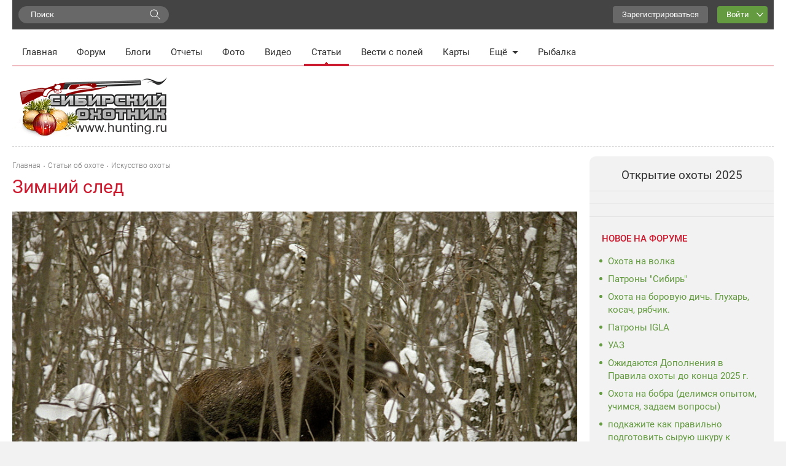

--- FILE ---
content_type: text/html; charset=UTF-8
request_url: https://www.hunting.ru/articles/view/21718/
body_size: 20288
content:
<!DOCTYPE html>
<html class="no-js" prefix="og: http://ogp.me/ns#" lang="ru">
<head>
    <meta charset="utf-8">
    <meta http-equiv="X-UA-Compatible" content="IE=edge,chrome=1">    <title>Зимний след / Сибирский охотник</title>
            <meta name="viewport" content="width=device-width, initial-scale=1.0">
        <meta name="description" content="Далеко не последнее дело в зимней охоте - умение определить свежесть следов на снегу. Чтобы не стать жертвой недобросовестных или некомпетентных организаторов облавных охот, желательно знать, как определить свежесть следа, ведь занятие это не только полезное, но и весьма увлекательное.">
    <meta name="referrer" content="origin-when-cross-origin">
            
   <meta property="og:locale" content="ru_RU" />
   <meta property="og:title" content="Зимний след" />
   <meta property="og:description" content="Далеко не последнее дело в зимней охоте - умение определить свежесть следов на снегу. Чтобы не стать жертвой недобросовестных или некомпетентных организаторов облавных охот, желательно знать, как определить свежесть следа, ведь занятие это не только полезное, но и весьма увлекательное." />
   <meta property="og:url" content="https://www.hunting.ru/articles/view/21718/" />
   <meta property="og:image" content="https://www.hunting.ru/social_media/record/21718/" />
   <meta property="og:site_name" content="Сибирский охотник" />
   <meta property="og:type" content="article" />
  <link href='/static/build/index.31a702796f7bf423410d.css' rel='stylesheet' type='text/css'>    <script>document.documentElement.className = document.documentElement.className.replace(/\bno-js\b/, 'js');</script>    <!--[if lt IE 9]>
    <script src="/js/html5shiv.js"></script>
    <![endif]-->    <script src="/js/adriver.core.2.js"></script>
    <link rel="canonical" href="https://www.hunting.ru/articles/view/21718/" />    <script>window.yaContextCb = window.yaContextCb || []</script>
    <script src="https://yandex.ru/ads/system/context.js" async></script>

    <script async src="https://yastatic.net/pcode/adfox/header-bidding.js"></script>
    <script>
    var adfoxBiddersMap = {
      "myTarget": "1197116"
    };
    var adUnits = [
      {
        "code": "adfox_157380822147946366",
        "bids": [
          {
            "bidder": "myTarget",
            "params": {
              "placementId": "652463"
            }
          }
        ]
      },
      {
        "code": "adfox_157380811844745877",
        "bids": [
          {
            "bidder": "myTarget",
            "params": {
              "placementId": "652461"
            }
          }
        ]
      }
    ];
    var userTimeout = 500;
    window.YaHeaderBiddingSettings = {
      biddersMap: adfoxBiddersMap,
      adUnits: adUnits,
      timeout: userTimeout
    };
    </script>
    <script>window.yaContextCb = window.yaContextCb || []</script>
    <script src="https://yandex.ru/ads/system/context.js" async></script>
</head>
<body class="hunting body"
    itemscope
    itemtype="http://schema.org/WebPage"
    upload-service-url="https://image.fhserv.ru/"
    upload-service-id="hunting">
        
    <div class="container--site">

        <div class="userbar">

            <div class="userbar__search">
                <!-- яндекс поиск старт -->
<div class="ya-wrapper">
    <div class="ya-wrapper__form ya-site-form ya-site-form_inited_no"
        onclick="return {'bg': '#F2F2F2', 'publicname': 'Yandex Site Search #1049709', 'target': '_self', 'language': 'ru', 'suggest': true, 'tld': 'ru', 'site_suggest': true, 'action': 'https://www.hunting.ru/search/', 'webopt': false, 'fontsize': 15, 'arrow': false, 'fg': '#000000', 'searchid': '1049709', 'logo': 'rb', 'websearch': false, 'type': 3}">
        <form action="https://yandex.ru/sitesearch" method="get" target="_self">
            <input type="hidden" name="searchid" value="1049709"/>
            <input type="hidden" name="l10n" value="ru"/>
            <input type="hidden" name="reqenc" value=""/>
            <input type="text" name="text" value=""/>
            <input type="submit" value="Найти"/>
        </form>
    </div>
    <style type="text/css">
        .ya-page_js_yes .ya-site-form_inited_no {
            display: none;
        }
    </style>
    <script type="text/javascript">
        (function (w, d, c) {
            var s = d.createElement('script'), h = d.getElementsByTagName('script')[0], e = d.documentElement;
            (' ' + e.className + ' ').indexOf(' ya-page_js_yes ') === -1 && (e.className += ' ya-page_js_yes');
            s.type = 'text/javascript';
            s.async = true;
            s.charset = 'utf-8';
            s.src = (d.location.protocol === 'https:' ? 'https:' : 'http:') + '//site.yandex.net/v2.0/js/all.js';
            h.parentNode.insertBefore(s, h);
            (w[c] || (w[c] = [])).push(function () {
                Ya.Site.Form.init();
            })
        })(window, document, 'yandex_site_callbacks');
    </script>
</div>
<!-- яндекс поиск финиш -->
            </div>

            <div class="userbar__mobile-menu">

                <button class="menu-mobile js-menu-mobile">
                    <div class="menu-mobile__icon">
                        <div class="menu-mobile__humburger">
                            <div class="menu-mobile__humburger-block"></div>
                            <div class="menu-mobile__humburger-block"></div>
                            <div class="menu-mobile__humburger-block"></div>
                        </div>
                        <div class="menu-mobile__icon-text">меню</div>
                    </div>
                </button>

                <div class="menu-mobile__content hide">
                    <div class="menu-mobile__content-top">

                        <div class="menu-mobile__search">
                            <!-- яндекс поиск старт -->
<div class="ya-wrapper">
    <div class="ya-wrapper__form ya-site-form ya-site-form_inited_no"
        onclick="return {'bg': '#F2F2F2', 'publicname': 'Yandex Site Search #1049709', 'target': '_self', 'language': 'ru', 'suggest': true, 'tld': 'ru', 'site_suggest': true, 'action': 'https://www.hunting.ru/search/', 'webopt': false, 'fontsize': 15, 'arrow': false, 'fg': '#000000', 'searchid': '1049709', 'logo': 'rb', 'websearch': false, 'type': 3}">
        <form action="https://yandex.ru/sitesearch" method="get" target="_self">
            <input type="hidden" name="searchid" value="1049709"/>
            <input type="hidden" name="l10n" value="ru"/>
            <input type="hidden" name="reqenc" value=""/>
            <input type="text" name="text" value=""/>
            <input type="submit" value="Найти"/>
        </form>
    </div>
    <style type="text/css">
        .ya-page_js_yes .ya-site-form_inited_no {
            display: none;
        }
    </style>
    <script type="text/javascript">
        (function (w, d, c) {
            var s = d.createElement('script'), h = d.getElementsByTagName('script')[0], e = d.documentElement;
            (' ' + e.className + ' ').indexOf(' ya-page_js_yes ') === -1 && (e.className += ' ya-page_js_yes');
            s.type = 'text/javascript';
            s.async = true;
            s.charset = 'utf-8';
            s.src = (d.location.protocol === 'https:' ? 'https:' : 'http:') + '//site.yandex.net/v2.0/js/all.js';
            h.parentNode.insertBefore(s, h);
            (w[c] || (w[c] = [])).push(function () {
                Ya.Site.Form.init();
            })
        })(window, document, 'yandex_site_callbacks');
    </script>
</div>
<!-- яндекс поиск финиш -->
                        </div>

                        <div class="menu-mobile__note hide">
                            <div class="menu-mobile__note-desc">
                                Обратите внимание
                            </div>
                            <a class="menu-mobile__note-text" href="/">
                                открытие охоты 2016
                            </a>
                        </div>

                        <nav class="menu">
    <ul class="menu__list">
        <li class="menu__item ">
            <a class="menu__link"
               href="/">Главная</a>
        </li>
        <li class="menu__item ">
            <a class="menu__link"
               href="/forum/">Форум</a>
        </li>
        <li class="menu__item ">
            <a class="menu__link" href="/blogs/">Блоги</a>
        </li>
        <li class="menu__item ">
            <a class="menu__link"
               href="/reports/">Отчеты</a>
        </li>
        <li class="menu__item ">
            <a class="menu__link"
               href="/gallery/">Фото</a>
        </li>
        <li class="menu__item ">
            <a class="menu__link" href="/video/">Видео</a>
        </li>
        <li class="menu__item menu__item--active">
            <a class="menu__link" href="/articles/">Статьи</a>
        </li>
        <li class="menu__item ">
            <a class="menu__link" href="/tidings/">Вести с
                полей</a>
        </li>
        <li class="menu__item ">
            <a class="menu__link" href="/maps/">Карты</a>
        </li>
        <li class="menu__item menu__item--submenu">
            <div class="menu__link menu__link--submenu js-submenu">Ещё<span class="submenu__icon"></span></div>
            <ul class="submenu hide">
                <img class="submenu__arrow" src="/img/back-down.gif">
                <li class="submenu__item"><a href="/konkurs/" class="submenu__link">Конкурсы</a></li>
                <li class="submenu__item"><a href="/articles/cat/13/" class="submenu__link">Охотугодья</a></li>
            </ul>
        </li>
        <li class="menu__item">
            <a class="menu__link" href="http://www.fishingsib.ru" rel="nofollow" target="_blank">Рыбалка</a>
        </li>

        <li class="menu__item menu__item--mobile ">
            <a class="menu__link" href="/konkurs/">Конкурсы</a>
        </li>

        <li class="menu__item menu__item--mobile ">
            <a class="menu__link" href="/articles/cat/13/">Охотугодья</a>
        </li>

        <li class="menu__item menu__item--mobile menu__item--border-top">
            <a class="menu__link"
               href="http://www.fishingsib.ru"
               rel="nofollow"
               target="_blank"
            >Рыбалка</a>
        </li>

    </ul>
</nav>

                    </div>
                </div>
            </div>

            <div class="logo-mobile">
                <a href="/" class="a">
                    <img src="/img/logo_ny.gif" alt="Сибирский охотник">
                </a>
            </div>

            <script type="text/javascript">
    function _open_u(url, width, height) {
        window.open(url, 'socialWindow', 'location=no,width=' + width + ',height=' + height + ',left=' + ((window.innerWidth - width) / 2) + ',top=' + ((window.innerHeight - height) / 2));
        return false;
    }
</script>

<div class="userbar__controls relative">
    <div class="userbar__sign-up">
        <a class="btn btn--extra" href="/users/register/">Зарегистрироваться</a>
    </div>
    <a class="btn btn--action btn--arrow-down js-toggle js-hide-outside" href="/users/login/" data-toggle-elem-id="login-form">Войти</a>
    <div id="login-form" class="userbar__login-dropdown js-popup">
        <div class="userbar__login-dropdown-content">
            <div class="userbar__login-dropdown-column userbar__login-dropdown-column--left">
                <h2 class="userbar__login-dropdown-title">Войти на сайт</h2>
                <form action="/users/login/" class="form min-login-form" id="UserViewForm21718" method="post" accept-charset="utf-8"><div style="display:none;"><input type="hidden" name="_method" value="POST"/><input type="hidden" name="data[_Token][key]" value="3caa8771c6732544062a3e2beaa5056a89943eba18f3d7eb4728621fe78b33ad1fa5361c879ac8f24e3054646592319429352452e50b748893e71d2a921bb8ef" id="Token549154552" autocomplete="off"/></div><input type="hidden" name="data[_cookie][id]" value="UserViewForm21718" id="_cookieId"/><div class="input--mini"><label for="UserLogin1">Логин или e-mail</label><input name="data[User][login]" tabindex="1" id="UserLogin1" value="" maxlength="255" type="text"/></div><div class="input--mini-checkbox"><label for="UserLogin2">Пароль <span class="rflt"><a class="red underilne link-underline small-px normal" href="/users/recover/">Забыли пароль?</a></span></label><input name="data[User][password]" id="UserLogin2" class="input--mini" tabindex="2" value="" type="password"/></div><div class="checkbox--mini"><input type="hidden" name="data[User][remember]" id="UserRemember_" value="0"/><input type="checkbox" name="data[User][remember]" tabindex="3" checked="checked" value="1" id="UserRemember"/><label for="UserRemember">Запомнить меня</label></div><div class="submit"><input tabindex="4" class="btn btn--action" type="submit" value="Войти"/></div><div style="display:none;"><input type="hidden" name="data[_Token][fields]" value="52d1d93f294547a95edc2fa5caffa1db7be08334%3A" id="TokenFields871372831" autocomplete="off"/><input type="hidden" name="data[_Token][unlocked]" value="_cookie.id" id="TokenUnlocked869229770" autocomplete="off"/></div></form>                <div class="mt20 login-form__no-account">У вас еще нет аккаунта?</div>
                <div><a class="a red link-underline pa0 ma0" href="/users/register/">Зарегистрируйтесь</a></div>
            </div>
            <div class="userbar__login-dropdown-column userbar__login-dropdown-column--right">
                <div>Вы можете воспользоваться вашим логином в социальной сети или почтовом сервисе</div>
                <div class="mt20">
                        <script type="text/javascript">
        function _open(url, width, height) {
            window.open(url, 'socialWindow', 'location=no,width=' + width + ',height=' + height + ',left=' + ((window.innerWidth - width) / 2) + ',top=' + ((window.innerHeight - height) / 2));
            return false;
        }
    </script>
    <a href="#" onclick="_open('/hybrid_auth/social/?provider=vkontakte', 660, 540);return false;" class="social__item social__item--vk"
       title="Войти через ВКонтакте"></a>
    <a href="#" onclick="_open('/hybrid_auth/social/?provider=odnoklassniki', 800, 540);return false;" class="social__item social__item--ok"
       title="Войти через Одноклассники"></a>
    <a href="#" onclick="_open('/hybrid_auth/social/?provider=mailru', 800, 540);return false;" class="social__item social__item--mail"
       title="Войти через Mail.ru"></a>
        <a href="#" onclick="_open('/hybrid_auth/social/?provider=google', 800, 540);return false;" class="social__item social__item--google"
           title="Войти через Google"></a>
        <a href="#" onclick="_open('/hybrid_auth/social/?provider=yandex', 800, 540);return false;" class="social__item social__item--ya"
           title="Войти через Яндекс"></a>
                        </div>
            </div>
        </div>

    </div>
</div>

<div class="userbar__auth">

    <button class="auth-mobile js-auth-mobile">
        <div class="auth-mobile__text">
            Логин
        </div>

        <a href="/users/login" class="auth-mobile__icon-login">
        </a>
    </button>

    <div class="auth-mobile__content hide">
        <div class="auth-mobile__content-top">

            <div class="auth-mobile__content-title">
                Вход на сайт
            </div>

            <div class="auth-mobile__content-social">

                <div class="auth-mobile__content-social-title">
                    Вход через социальную сеть
                </div>

                <div class="auth-mobile__content-social-buttons">

                    
                    <script type="text/javascript">
                        function _open(url, width, height) {
                            window.open(url, 'socialWindow', 'location=no,width=' + width + ',height=' + height + ',left=' + ((window.innerWidth - width) / 2) + ',top=' + ((window.innerHeight - height) / 2));
                            return false;
                        }
                    </script>

                    <a class="auth-mobile__icon auth-mobile__icon--vk"
                       href="#"
                       onclick="_open('/hybrid_auth/social/?provider=vkontakte', 660, 540);
                       return false;"
                       title="Войти через ВКонтакте"></a>

                    <a class="auth-mobile__icon auth-mobile__icon--ok"
                       href="#"
                       onclick="_open('/hybrid_auth/social/?provider=odnoklassniki', 800, 540);
                       return false;"
                       title="Войти через Одноклассники"></a>

                    <a class="auth-mobile__icon auth-mobile__icon--mail"
                       href="#"
                       onclick="_open('/hybrid_auth/social/?provider=mailru', 800, 540);
                       return false;"
                       title="Войти через Mail.ru"></a>

                    
                    <a class="auth-mobile__icon auth-mobile__icon--google-plus"
                       href="#"
                       onclick="_open('/hybrid_auth/social/?provider=google', 800, 540);
                       return false;"
                       title="Войти через Google"></a>

                    <a class="auth-mobile__icon auth-mobile__icon--ya" href="#"
                       onclick="_open('/hybrid_auth/social/?provider=yandex', 800, 540);
                       return false;"
                       title="Войти через Яндекс"></a>

                
                </div>
            </div>
        </div>

        <div class="auth-mobile__content-bottom">
            <div class="auth-mobile__login">

                <div class="auth-mobile__error hide">
                    Такая комбинация логин\пароль не существует. Попробуйте снова.
                </div>

                <div class="auth-mobile__login-title">
                    Войти по логину и паролю
                </div>

                <div class="auth-mobile__forms">
                    <form action="/users/login/" class="" id="UserViewForm21718" method="post" accept-charset="utf-8"><div style="display:none;"><input type="hidden" name="_method" value="POST"/><input type="hidden" name="data[_Token][key]" value="3caa8771c6732544062a3e2beaa5056a89943eba18f3d7eb4728621fe78b33ad1fa5361c879ac8f24e3054646592319429352452e50b748893e71d2a921bb8ef" id="Token2007997005" autocomplete="off"/></div><input type="hidden" name="data[_cookie][id]" value="UserViewForm21718" id="_cookieId"/><div class="input__wrapper"><label for="UserLogin"></label><input name="data[User][login]" class="input input--mobile" tabindex="1" value="" placeholder="Логин" maxlength="255" type="text" id="UserLogin"/></div><div class="input__wrapper"><label for="UserPassword"></label><input name="data[User][password]" class="input input--mobile" tabindex="2" value="" placeholder="Пароль" type="password" id="UserPassword"/></div><div class="input__checkbox"><input type="hidden" name="data[User][remember]" id="UserRemember_" value="0"/><input type="checkbox" name="data[User][remember]" class="checkbox checkbox--mobile" tabindex="3" checked="checked" value="1" id="UserRemember"/><label for="UserRemember">Запомнить меня</label></div><div class="input__button"><input tabindex="4" class="btn btn--action btn--max-width" type="submit" value="Вход"/></div><div style="display:none;"><input type="hidden" name="data[_Token][fields]" value="52d1d93f294547a95edc2fa5caffa1db7be08334%3A" id="TokenFields417129095" autocomplete="off"/><input type="hidden" name="data[_Token][unlocked]" value="_cookie.id" id="TokenUnlocked1688591773" autocomplete="off"/></div></form>
                    <div class="auth-mobile__forms-bottom">
                        <a class="auth-mobile__link"
                        href="/users/recover/">Восстановить пароль</a>
                        <a class="auth-mobile__link auth-mobile__link--bold" href="/users/register/">Регистрация</a>
                    </div>
                </div>
                </div>

            </div>
        </div>

</div>

        </div>

        <div class="mt10">
            <div class="top-banner">
                <!--AdFox START-->
<!--yandex_d.o.pankin-->
<!--Площадка: Huntig.ru / * / *-->
<!--Тип баннера: Растяжка 100%-->
<!--Расположение: <верх страницы>-->
<div id="adfox_163180478131541048"></div>
<script>
    window.yaContextCb.push(()=>{
        Ya.adfoxCode.createAdaptive({
            ownerId: 372963,
        containerId: 'adfox_163180478131541048',
            params: {
                pp: 'g',
            ps: 'fcwu',
            p2: 'hein'
            }
        }, ['desktop', 'tablet', 'phone'], {
            tabletWidth: 950,
            phoneWidth: 480,
            isAutoReloads: false
        })
    })
</script>
            </div>

            <div class="header__menu">
                <!-- START основное меню -->
                    <nav class="menu">
    <ul class="menu__list">
        <li class="menu__item ">
            <a class="menu__link"
               href="/">Главная</a>
        </li>
        <li class="menu__item ">
            <a class="menu__link"
               href="/forum/">Форум</a>
        </li>
        <li class="menu__item ">
            <a class="menu__link" href="/blogs/">Блоги</a>
        </li>
        <li class="menu__item ">
            <a class="menu__link"
               href="/reports/">Отчеты</a>
        </li>
        <li class="menu__item ">
            <a class="menu__link"
               href="/gallery/">Фото</a>
        </li>
        <li class="menu__item ">
            <a class="menu__link" href="/video/">Видео</a>
        </li>
        <li class="menu__item menu__item--active">
            <a class="menu__link" href="/articles/">Статьи</a>
        </li>
        <li class="menu__item ">
            <a class="menu__link" href="/tidings/">Вести с
                полей</a>
        </li>
        <li class="menu__item ">
            <a class="menu__link" href="/maps/">Карты</a>
        </li>
        <li class="menu__item menu__item--submenu">
            <div class="menu__link menu__link--submenu js-submenu">Ещё<span class="submenu__icon"></span></div>
            <ul class="submenu hide">
                <img class="submenu__arrow" src="/img/back-down.gif">
                <li class="submenu__item"><a href="/konkurs/" class="submenu__link">Конкурсы</a></li>
                <li class="submenu__item"><a href="/articles/cat/13/" class="submenu__link">Охотугодья</a></li>
            </ul>
        </li>
        <li class="menu__item">
            <a class="menu__link" href="http://www.fishingsib.ru" rel="nofollow" target="_blank">Рыбалка</a>
        </li>

        <li class="menu__item menu__item--mobile ">
            <a class="menu__link" href="/konkurs/">Конкурсы</a>
        </li>

        <li class="menu__item menu__item--mobile ">
            <a class="menu__link" href="/articles/cat/13/">Охотугодья</a>
        </li>

        <li class="menu__item menu__item--mobile menu__item--border-top">
            <a class="menu__link"
               href="http://www.fishingsib.ru"
               rel="nofollow"
               target="_blank"
            >Рыбалка</a>
        </li>

    </ul>
</nav>
                <!-- END основное меню -->
            </div>

            <!-- START шапка с логотипом и баннерами -->
            <div class="header__logo-wrapper">
                <header class="header__logo sep-bot">
                    <div class="logo"><a href="/" class="a"><img src="/img/logo_ny.gif" alt="Сибирский охотник"></a></div>
                    <div class="top-banners hlist">
                        <div class="top-banners__item">
                                                    </div>
                        <div class="top-banners__item">
                                                    </div>
                        <div class="top-banners__item top-banners__item--last active">
                            <!--AdFox START-->
<!--yandex_d.o.pankin-->
<!--Площадка: Huntig.ru / Все страницы / 240х100 в шапке сайта (mobile)-->
<!--Категория: <не задана>-->
<!--Тип баннера: 240х100 mobile-->
<div id="adfox_166087565679418252" class style="width: 100%;"></div>
<script>
    window.yaContextCb.push(()=>{
        Ya.adfoxCode.createAdaptive({
            ownerId: 372963,
            containerId: 'adfox_166087565679418252',
            params: {
                p1: 'cqjsi',
                p2: 'hhzu'
            }
        }, ['tablet', 'phone'], {
            tabletWidth: 1000,
            phoneWidth: 480,
            isAutoReloads: false
        })
    })
</script>
                        </div>
                    </div>
                </header>
            </div>
            <!-- END шапка с логотипом и баннерами -->

            <div class="wrap1" id="js-content">

                <div class="wrap2">
                    <!-- START основной контент -->
                    <div class="content relative">
                                                    <div class="left-panel js-left-panel">
            <a class="left-panel__bigbtn left-panel--rating "
       onclick="alert('Голосовать могут только зарегистрированные пользователи!')"       id="left-panel-rating21718"
       data-replace-elem-id="rating21718"
       data-replace-elem2-id="left-panel-rating21718"
       data-response-type="json" title="Голосовать">
        <span class="left-panel__icon"></span><br/>
        <span>0</span>
    </a>
            <a class="left-panel__smallbtn left-panel__smallbtn--hover left-panel--comment" href="#comments" title="Комментарии">
            <span class="left-panel__icon"></span><br/>
            <span>4</span>
        </a>
        <a class="left-panel__smallbtn  left-panel__smallbtn--hover left-panel--share js-left-panel-share" title="Рассказать друзьям">
        <span class="left-panel__icon"></span><br/>
        <div class="left-panel__share-window js-left-panel-share-window">
            <span>Рассказать друзьям</span>
            <div class="left-panel__share-block ya-share2" data-services="vkontakte,facebook,odnoklassniki,moimir,gplus"
                 data-image="https://www.hunting.ru/social_media/record/21718/"></div>
        </div>
    </a>
            <a class="left-panel__smallbtn left-panel--views" title="Просмотров">
            <span class="left-panel__icon"></span><br/>
            <span>30852</span>
        </a>
        </div>
                        
                                                    <div class="breadcrumbs--article">
                        
                            <div class="breadcrumbs ">
    <span itemscope itemtype="http://data-vocabulary.org/Breadcrumb"><a href="/" itemprop="url"><span itemprop="title">Главная</span></a></span><span itemscope itemtype="http://data-vocabulary.org/Breadcrumb"><a href="/articles/" itemprop="url"><span itemprop="title">Статьи об охоте</span></a></span><span itemscope itemtype="http://data-vocabulary.org/Breadcrumb"><a href="/articles/cat/18/" itemprop="url"><span itemprop="title">Искусство охоты</span></a></span></div>
<div class="delimiter">
    <div class="delimiter__inner"></div>
</div>

                                                    </div>
                        
                        <div class="article typo-article js-typo-article-page">    <div class="article__header">
                <h1 class="h1 article__title">Зимний след</h1>
    </div>
    <div class="typo-article__text article__text"><p align="justify"><span><img alt="" hspace="5" src="/files/image/sneg/los.jpg" vspace="5" />Выпавший обильный снег напомнил, что не за горами загоны на лося, косулю и&nbsp;зайца &ndash; наиболее распространенные коллективные охоты у нас в Сибири. И далеко не последнее дело в этих зимних забавах умение определить свежесть следов на снегу.</span></p>

<p align="justify">Конечно, часто это забота егеря, но даже в &laquo;культурных&raquo; хозяйствах, находятся умельцы потаскать охотников по пустым загонам, выдавая старые следы за &laquo;свежачок&raquo;, не забывая в конце дня выставить счет за егерское обслуживание.&nbsp;<br />
<br />
Чтобы не стать жертвой недобросовестных или некомпетентных организаторов облавных охот, желательно знать, как определить свежесть следа, ведь занятие это не только полезное, но и весьма увлекательное.<br />
<br />
Лоси и&nbsp;косули ведут полуночной образ жизни. Исключение &ndash; морозные дни, когда зверь может начать жировать до&nbsp;захода солнца, а залечь ближе к полудню. Зимним утром на снегу можно прочесть подробную&nbsp; ночную жизнь зверя. Если долго нет снегопада, то с каждым днем становится все больше следов, охотнику же важен последний,&nbsp;<img alt="" hspace="5" src="/files/image/sneg/belyak-02.jpg" vspace="5" />наиболее свежий след, идущий к лежке зверя. Разобраться в степени свежести следов &ndash; дело нелегкое. Умение разбираться в них дается долгой практикой и, в значительной степени, является результатом личных способностей и наблюдательности охотника. Здесь нужны - тонкое зрение, острое осязание и способность делать верные выводы.<br />
<br />
На то, как будет выглядеть след влияет не только состояние снега, его влажность, глубина, но и воздействие на него ветра, температуры и другие погодные условия, влияющие на внешность и крепость (твердость) следа, которые являются основой для определения свежести следа.</p>

<p align="justify">Под следом в широком смысле подразумеваются те изменения, которые оставляет зверь не только&nbsp; на снегу, но и на траве, деревьях и вообще на тех предметах, до которых прикасается. Таким образом, следом, оставляемым зверем, будут: лежки, царапины (по земле, снегу, деревьям и т. д.), метки, оставляемые&nbsp; рогами на разных предметах, отпечатки частей туши на снегу, внутренние выделения, кровотечения,&nbsp; сваливающиеся посторонние предметы как с туловища зверя (брызги воды, песчинки, земля, хвоя и др.), так и с задеваемых предметов, например, снега и инея с веток, валежника, изгородей и т. д., осыпь&nbsp; хвои, коры, мшистых лишаев, сушняка, семян трав и деревьев, полом валежника или поросли молодняка, потеря шерсти на ветках, стрижки от выстрела...</p>

<p align="justify">&laquo;Но чаще значение слова &laquo;след&raquo; &ndash; отпечатки, оставляемые ногами зверя.&nbsp;</p>

<div align="justify">
<h3><span>Выволока и поволока</span></h3>
</div>

<p align="justify">Говоря о следе и об определении его свежести, нельзя не упомянуть о выволоке и поволоке как о составной части следа по глубокому снегу. Вынимая ногу (копыто) из ямки следа и занося ее на следующий шаг, лось выволакивает из ямки часть снега и распахивает снежную поверхность по направлению своего хода, а так как подъем ноги делается постепенно (особенно на обычном аллюре или на шаге), то на снегу остается черта от выхода из ямки до тех пор, пока нога не поднимется над поверхностью снега. Черта (лоток) у выходной стенки ямки следа при рыхлом снеге бывает нередко шире самой ямки, а затем обычно суживается, превращаясь в черточку.&nbsp;<br />
<br />
<img alt="" src="/files/image/sneg/21698.jpg" />Лоточек, начинающийся от передней части ямки следа и продолжающийся в виде черты до тех пор, пока она не кончится или не начнет сливаться с чертою от снижения ноги, опускающейся на следующий шаг, называется выволокой. Выволоку, однако, составляет не одна черта, которой может и не быть при мелком снеге или настороженном ходе зверя, но и часть передней стенки ямки следа, края которой несколько нарушены подъемом ноги, вместе с осыпью выволоченного и всколыхнутого снега.&nbsp;<br />
<br />
Приблизительно на половине расстояния между шагами нога начинает постепенно снижаться перед тем, как ступить в снег для завершения шага, и оставляет на снегу черту, называемую поволокою. Поволока,&nbsp; начинается тонкою чертою, иногда являясь продолжением выволоки и расширяется, представляя собою, при опускании ноги в снег полосу шириною&nbsp; в копыто.&nbsp;<br />
<br />
Выволока и поволока иногда соединяются, иногда же между ними остается промежуток. Спуск в ямку следа поволоки чаще значительно более отлогий, чем подъем из ямки следа у выволоки. Выволока указывает направление хода рваными разрывами поверхности снега при выходе из ямки и осыпью выволоченного снега. Этот признак особенно ценен при метели и сыпучем снеге. Кабан по мелкому снегу оставляет след, как и лось, а в глубоких сугробах пробивает &laquo;траншею&raquo;, определяя для охотника направление своего хода свежими выбросами снежного крошева по краям &laquo;следа-канавы&raquo; в сторону движения, как при выволоке.</p>

<h3>След и снег</h3>

<p>На определение свежести следа влияет состояние снежного покрова. Снег бывает разный: влажный, легкий и мокрый, тронутый оттепелью и замерзший, после оттепели или дождя в корку, сыпучий, промерзший,&nbsp; кристаллический, осаживающийся инеем,&nbsp; зернистый,&nbsp; выпадающий перед переменою погоды в виде крупки, со&nbsp;<img alt="" hspace="5" src="/files/image/sneg/47006.jpg" vspace="5" />смесью мягкого снега, уплотненный ветрами и подтаявший от солнца, замерзший, затем до степени наста, не считая промежуточных видов.&nbsp; Разнообразные оттенки белизны снега зависят от освещения, а солнце может быть названо всегда добрым помощником охотника-следопыта, хотя оно имеет способность молодить иногда старые, хорошо сохранившиеся следы.</p>

<p align="justify">Проще всего разобраться в следах после пороши, свежевыпавшего снега, закрывшего старые следы. Пороша называется &laquo;длинной&raquo;, когда снег кончился задолго до утра (или еще с вечера), и &laquo;короткой&raquo;, если снег перестал идти незадолго до рассвета. Следы после пороши не требуют определения их свежести.</p>

<p align="justify">Если иногда при &laquo;длинной&raquo; пороше&nbsp; возникают сомнения в свежести следа, то намного сложнее является определение свежести следа без пороши! А между тем, определение свежести следов является залогом успеха в зимней зверовой охоте. Познания в этом деле приходят с опытом, нужны постоянные наблюдения над следами, проложенными на разнообразном по качеству и глубине снеге, в разную погоду, при разных атмосфер условиях; не должны быть забыты и влияние освещения на внешность отпечатка.</p>

<p align="justify">Чрезвычайно полезно вечером, а не поленившись, и ночью,&nbsp; выйти на улицу и на открытом и защищенном месте проложить несколько следов и, кроме того, на поверхности снега&nbsp; начертить какое-нибудь слово, всякие малейшие изменения в четкости букв будут проще восприниматься. При утреннем осмотре оставленных следов и слов, значительно легче будет определить влияние ночной погоды на следы.</p>

<p align="justify">При пороше, даже слабой или &laquo;длинной&raquo;, дело в большинстве случаев обстоит довольно ясно, но охотнику нельзя ожидать одних мертвых порош, ему необходимо приобрести умение определять свежесть следа и без пороши, так как отсутствие ее не исключает возможности отличить свежий след от вчерашнего или более старого.&nbsp;<br />
<br />
Природные явления, позволяющие, когда точно, а в некоторых случаях с определенной вероятностью, определить свежесть следа, являются: оттепель, следующий за оттепелью мороз, влияние мороза на всколыхнутые частицы снега (затвердение следа), незначительное выпадение снега, крупки, инея, снежная осыпь в лесу, значительная перемена температуры и заносы.</p>

<p align="justify">След в оттепель печатается четко с подробностями, как на сырой глине, с белым оттенком. В мороз отпечаток подобен следу на сухой рыхлой земле. След, проложенный в оттепель, подвергшийся действию мороза, подобен льду и, сохраняя ясность отпечатка, теряет подробности оттиска и сжимается. След по морозу, подвергшийся оттепели, леденелый, тусклый, с синеватым оттенком. В незначительную оттепель и очень мягкую морозную погоду впереди и по бокам следа выбрасываются крошки снега, обвалявшись в пухлом снеге, образуют катышки. Если оттепель продолжается и усилилась, то след расплывается и теряет детали оттиска, свежий же след в сильную оттепель подобен отпечатку по жидкой грязи, но сохраняет живые детали рисунка, которые уже потерял вчерашний след.&nbsp;<br />
<br />
Небольшие ровные оттепели создают условия неизменяемости следа. Мороз после оттепели образует наст, и зверь, проламывая его, оставляет следы, свежесть которых при отсутствии пороши можно датировать только сразу после похолодания, в последующие дни определение свежести следа затруднительно. При движении по насту лось, кабан выбрасывают нижний, более теплый снег, который на поверхности стынет, и если крошево не примерзло, то это след только что прошедшего зверя.&nbsp;</p>

<div style="overflow:hidden;"><img alt="" hspace="5" src="/files/image/sneg/kunits-01.jpg" vspace="5" />Разницу между старым следом и только что оставленным можно определить на ощупь, для сравнения можно использовать свой след. Степень затвердения отпечатка в мороз укажет на его свежесть, но при небольшом минусе вероятна ошибка. Если снег слегка припорошил старые и новые следы, то для охотника разобраться в них будет сложная и порой неблагодарная работа. Снег на свежих следах задерживается сверху,&nbsp; на неровных краях выволоки, недавно прошедшего зверя, больше, чем в глубине следа, а старый след с выровнявшимися от времени краями выволоки, покрывается более равномерно, но это заметно только опытному глазу.&nbsp;<br />
<br />
Погода может преподносить различные сюрпризы, осложняя определение свежести следов, но навык приходит с опытом и даже если начнете тропить&nbsp; по ошибке не совсем&nbsp; сегодняшний след, то оправдывая поговорку&nbsp; &laquo;охотника ноги кормят&raquo; он приведет или пересечет след только что прошедшего зверя, а лежка, от которой идет пар, или теплый помет, безошибочно укажут, даже начинающему охотнику, что зверь рядом. Ну а если следы сохатого или&nbsp;косульи переходы пересекли утреннюю лыжню или след трактора, сегодняшним утром проехавшего за сеном, то в свежести отпечатков сомневаться не приходится.
<p>&nbsp;</p>
</div></div><div class="clearfix"></div>
<div class="article__signature">

    <div class="article__signature-top article__signature-row--article">

        <div class="article__signature-row">
            <div class="article__date">
                31 января 2009            </div>
            <div class="article__signature-info">
                <div class="article__info">
                                            <div class="article__stars">
                            0                        </div>
                                        <div class="article__comments">
                        4                    </div>
                    <div class="article__views">
                        30852                    </div>
                </div>
            </div>
        </div>

        
                    <div class="article__signature-row">
                <div class="article__signature-inline-block">
    <div class="article__signature-social">
        <div class="social-buttons-block">
            <script src="//yastatic.net/share2/share.js" async="async"></script>
            <div class="ya-share2"
                 data-services="vkontakte,facebook,odnoklassniki,moimir,gplus"
                 data-image="https://www.hunting.ru/social_media/record/21718/"
                 data-size="m">
            </div>
        </div>
    </div>
            <span    onclick="alert('Голосовать могут только зарегистрированные пользователи!')"
class="btn btn--extra btn--big btn--vote "
id="rating21718"
data-replace-elem-id="rating21718"  data-replace-elem2-id="left-panel-rating21718" data-response-type="json" ><span class="">
    Голосовать</span></span>
    </div>

            </div>
        
    </div>

    
    <div class="delimiter">
        <div class="delimiter__inner"></div>
    </div>

</div>
<a name="comments"></a>

<div class="comments__direct">
    <script async src="https://an.yandex.ru/system/widget.js"></script>
<script>
    (yaads = window.yaads || []).push({
        id: "714374-3",
        render: "#id-714374-3"
    });
</script>
<div id="id-714374-3"></div>
</div>

<div class="comments">

    <div class="comments__top">
        <div class="comments__title js-comment-count">Комментарии (4)</div>
            </div>

    <div class="delimiter">
        <div class="delimiter__inner"></div>
    </div>


    <div class="comment comment--not-del btn-hidden-wrap  js-comment  "
     id="comment405759"
     data-comment-id="405759">
    
        <div class="comment__inner">

            <div class="comment__user">
                <div class="user">
    <div class="user__row">
        <div class="user__avatar">
            <img src="/forum/data/avatars/s/4/4517.jpg" alt="">
        </div>
    </div>
    <div class="user__row">
        <div class="user__information">
            <div class="user__name js-comment-info__name">
                <a class="a " href="/users/profile/4517/" rel="nofollow">EDIK54RUS</a>            </div>
                            <div class="user__city">
                    Новосибирск                </div>
                        <div class="user__rating">
                                    4                            </div>
        </div>
        <div class="comment__content-info--mobile">
            <div class="comment__date">
    17 октября 2014, 8:03</div>
<div class="comment__anchor">
    <a href="#comment405759" class="">#</a></div>
        </div>
            </div>
</div>
            </div>

            <div class="comment__content  js-comment-body">
                <div class="comment__content-info">
                    <div class="comment__date">
    17 октября 2014, 8:03</div>
<div class="comment__anchor">
    <a href="#comment405759" class="">#</a></div>
                                    </div>

                <div class="comment__text js-comment-text">
                                        нужная тема                </div>

                <div class="comment__bottom">
                                            <div class="comment__reply">
                                                                                                                                                                            </div>
                                        <div class="comment__vote">
                        <div class="comment__vote js-rating405759">
    <span                    onclick="alert('Голосовать могут только зарегистрированные пользователи!')"
                class="comment__vote-button comment__vote--minus  "
        data-replace-elem-class="js-rating405759"
        >
    </span>

        <span class="comment__vote-value  ">
        0    </span>

    <span                    onclick="alert('Голосовать могут только зарегистрированные пользователи!')"
                class="comment__vote-button comment__vote--plus   "
        data-replace-elem-class="js-rating405759"
        >
    </span>

</div>
                    </div>

                </div>
            </div>

        </div>

        
</div>

<div class="delimiter">
    <div class="delimiter__inner"></div>
</div>
<div class="comment comment--not-del btn-hidden-wrap  js-comment  "
     id="comment406224"
     data-comment-id="406224">
    
        <div class="comment__inner">

            <div class="comment__user">
                <div class="user">
    <div class="user__row">
        <div class="user__avatar">
            <img src="/forum/data/avatars/s/1/1543.jpg" alt="">
        </div>
    </div>
    <div class="user__row">
        <div class="user__information">
            <div class="user__name js-comment-info__name">
                <a class="a " href="/users/profile/1543/" rel="nofollow">MAXIM26</a>            </div>
                            <div class="user__city">
                    Бердск                </div>
                        <div class="user__rating">
                                    164                            </div>
        </div>
        <div class="comment__content-info--mobile">
            <div class="comment__date">
    19 октября 2014, 23:11</div>
<div class="comment__anchor">
    <a href="#comment406224" class="">#</a></div>
        </div>
            </div>
</div>
            </div>

            <div class="comment__content  js-comment-body">
                <div class="comment__content-info">
                    <div class="comment__date">
    19 октября 2014, 23:11</div>
<div class="comment__anchor">
    <a href="#comment406224" class="">#</a></div>
                                    </div>

                <div class="comment__text js-comment-text">
                                        Практика и ещё раз практика! А рекомендации в данной теме действенные! Если их подкрепить опытным наставником, то результат не заставит себя ждать.                </div>

                <div class="comment__bottom">
                                            <div class="comment__reply">
                                                                                                                                                                            </div>
                                        <div class="comment__vote">
                        <div class="comment__vote js-rating406224">
    <span                    onclick="alert('Голосовать могут только зарегистрированные пользователи!')"
                class="comment__vote-button comment__vote--minus  "
        data-replace-elem-class="js-rating406224"
        >
    </span>

        <span class="comment__vote-value  ">
        0    </span>

    <span                    onclick="alert('Голосовать могут только зарегистрированные пользователи!')"
                class="comment__vote-button comment__vote--plus   "
        data-replace-elem-class="js-rating406224"
        >
    </span>

</div>
                    </div>

                </div>
            </div>

        </div>

        
</div>

<div class="delimiter">
    <div class="delimiter__inner"></div>
</div>
<div class="comment comment--not-del btn-hidden-wrap  js-comment  "
     id="comment409029"
     data-comment-id="409029">
    
        <div class="comment__inner">

            <div class="comment__user">
                <div class="user">
    <div class="user__row">
        <div class="user__avatar">
            <img src="/forum/data/avatars/s/12/12043.jpg" alt="">
        </div>
    </div>
    <div class="user__row">
        <div class="user__information">
            <div class="user__name js-comment-info__name">
                <a class="a " href="/users/profile/12043/" rel="nofollow">Serega_RS-S</a>            </div>
                            <div class="user__city">
                    Кемерово                </div>
                        <div class="user__rating">
                                    44                            </div>
        </div>
        <div class="comment__content-info--mobile">
            <div class="comment__date">
    30 октября 2014, 20:09</div>
<div class="comment__anchor">
    <a href="#comment409029" class="">#</a></div>
        </div>
            </div>
</div>
            </div>

            <div class="comment__content  js-comment-body">
                <div class="comment__content-info">
                    <div class="comment__date">
    30 октября 2014, 20:09</div>
<div class="comment__anchor">
    <a href="#comment409029" class="">#</a></div>
                                    </div>

                <div class="comment__text js-comment-text">
                                        Очень напоминает труды Формозов А. Н. - Спутник следопыта (в ней вы найдете большой список литературы которую можно изучить), рекомендую всем к прочтению, только берите издание 2006г. оно самое полное. Еще можно Зворыкин Н.А.- Как определить свежесть следа, ну и труды Сабанеев Л.П.                </div>

                <div class="comment__bottom">
                                            <div class="comment__reply">
                                                                                                                                                                            </div>
                                        <div class="comment__vote">
                        <div class="comment__vote js-rating409029">
    <span                    onclick="alert('Голосовать могут только зарегистрированные пользователи!')"
                class="comment__vote-button comment__vote--minus  "
        data-replace-elem-class="js-rating409029"
        >
    </span>

        <span class="comment__vote-value  ">
        0    </span>

    <span                    onclick="alert('Голосовать могут только зарегистрированные пользователи!')"
                class="comment__vote-button comment__vote--plus   "
        data-replace-elem-class="js-rating409029"
        >
    </span>

</div>
                    </div>

                </div>
            </div>

        </div>

        
</div>

<div class="delimiter">
    <div class="delimiter__inner"></div>
</div>
<div class="comment comment--not-del btn-hidden-wrap  js-comment  "
     id="comment418390"
     data-comment-id="418390">
    
        <div class="comment__inner">

            <div class="comment__user">
                <div class="user">
    <div class="user__row">
        <div class="user__avatar">
            <img src="/forum/data/avatars/s/18/18254.jpg" alt="">
        </div>
    </div>
    <div class="user__row">
        <div class="user__information">
            <div class="user__name js-comment-info__name">
                <a class="a " href="/users/profile/18254/" rel="nofollow">sem-06</a>            </div>
                            <div class="user__city">
                    Красноярский край г.Канск                </div>
                        <div class="user__rating">
                                    0                            </div>
        </div>
        <div class="comment__content-info--mobile">
            <div class="comment__date">
    6 декабря 2014, 22:50</div>
<div class="comment__anchor">
    <a href="#comment418390" class="">#</a></div>
        </div>
            </div>
</div>
            </div>

            <div class="comment__content  js-comment-body">
                <div class="comment__content-info">
                    <div class="comment__date">
    6 декабря 2014, 22:50</div>
<div class="comment__anchor">
    <a href="#comment418390" class="">#</a></div>
                                    </div>

                <div class="comment__text js-comment-text">
                                        отличная тема!                </div>

                <div class="comment__bottom">
                                            <div class="comment__reply">
                                                                                                                                                                            </div>
                                        <div class="comment__vote">
                        <div class="comment__vote js-rating418390">
    <span                    onclick="alert('Голосовать могут только зарегистрированные пользователи!')"
                class="comment__vote-button comment__vote--minus  "
        data-replace-elem-class="js-rating418390"
        >
    </span>

        <span class="comment__vote-value  ">
        0    </span>

    <span                    onclick="alert('Голосовать могут только зарегистрированные пользователи!')"
                class="comment__vote-button comment__vote--plus   "
        data-replace-elem-class="js-rating418390"
        >
    </span>

</div>
                    </div>

                </div>
            </div>

        </div>

        
</div>

<div class="delimiter">
    <div class="delimiter__inner"></div>
</div>

    
    
        <div class="js-comment-output-end"></div>

        <div class="comment__add">

            <a name="addCommentForm"></a>
            <div class="clearfix comment-header">
                <h3 class="h3 pt20 mb10 lflt">Добавить комментарий</h3>
                <div class="alert__comment">
    <div class="alert alert--success hidden ph10 alert--draft-small js-draft-wrapper">
  <span class="bold alert--draft-text">Запись восстановлена из черновика.      <a href="/articles/view/21718/" class="a green bold small-px js-confirm js-clean-autosaved" data-confirm-text="Черновик будет удален без возможности восстановления.

 Удалить черновик?">Удалить?</a>
  </span>
    </div>
    <div class="alert alert--success hidden alert--draft-small js-save-draft-wrapper">
        <span class="small-px normal alert--draft-text">сохранено в черновик</span>
    </div>
</div>            </div>

                                            <div class="comment-auth-block box pa20">
                    <b>Войдите на сайт, чтобы оставлять комментарии.</b>

                    <div class="mt10">
                        <div class="lflt login-block pr20">
                            <a class="btn btn--action js-toggle" href="/users/login/" data-toggle-elem-id="login-form2"
                               onclick="this.style.display='none';">Войти</a>

                            <div id="login-form2" class="login-form--hidden">
                                <form action="/users/login/" class="form min-login-form" id="UserViewForm21718" method="post" accept-charset="utf-8"><div style="display:none;"><input type="hidden" name="_method" value="POST"/><input type="hidden" name="data[_Token][key]" value="3caa8771c6732544062a3e2beaa5056a89943eba18f3d7eb4728621fe78b33ad1fa5361c879ac8f24e3054646592319429352452e50b748893e71d2a921bb8ef" id="Token1226722738" autocomplete="off"/></div><input type="hidden" name="data[_cookie][id]" value="UserViewForm21718" id="_cookieId"/><div class="input text mt0"><label for="UserLogin">Логин или e-mail</label><input name="data[User][login]" class="mini-login" tabindex="90" value="" maxlength="255" type="text" id="UserLogin"/></div><div class="input password mt10"><label for="UserPassword">Пароль <span class="rflt"><a class="a small-px normal" href="/users/recover/">Забыли пароль?</a></span></label><input name="data[User][password]" tabindex="91" value="" type="password" id="UserPassword"/></div><div class="input checkbox"><input type="hidden" name="data[User][remember]" id="UserRemember-form2_" value="0"/><input type="checkbox" name="data[User][remember]" tabindex="92" checked="checked" id="UserRemember-form2" value="1"/><label for="UserRemember-form2">Запомнить меня</label></div><div class="submit mt10"><input tabindex="93" class="btn btn-success" type="submit" value="Войти"/></div><div style="display:none;"><input type="hidden" name="data[_Token][fields]" value="52d1d93f294547a95edc2fa5caffa1db7be08334%3A" id="TokenFields480647962" autocomplete="off"/><input type="hidden" name="data[_Token][unlocked]" value="_cookie.id" id="TokenUnlocked301410944" autocomplete="off"/></div></form>                                <div class="mt20 mb0 login-form__no-account">У вас еще нет аккаунта?</div>
                                <div class="ma0 mt0 pa0"><a href="/users/register/" class="a">Зарегистрируйтесь</a></div>
                            </div>
                        </div>
                        <div class="lflt ml20">    <script type="text/javascript">
        function _open(url, width, height) {
            window.open(url, 'socialWindow', 'location=no,width=' + width + ',height=' + height + ',left=' + ((window.innerWidth - width) / 2) + ',top=' + ((window.innerHeight - height) / 2));
            return false;
        }
    </script>
    <a href="#" onclick="_open('/hybrid_auth/social/?provider=vkontakte&anchor=addCommentForm', 660, 540);return false;" class="social__item social__item--vk"
       title="Войти через ВКонтакте"></a>
    <a href="#" onclick="_open('/hybrid_auth/social/?provider=odnoklassniki&anchor=addCommentForm', 800, 540);return false;" class="social__item social__item--ok"
       title="Войти через Одноклассники"></a>
    <a href="#" onclick="_open('/hybrid_auth/social/?provider=mailru&anchor=addCommentForm', 800, 540);return false;" class="social__item social__item--mail"
       title="Войти через Mail.ru"></a>
    <a href="#" class="rflt ph5 js-toggle" data-toggle-elem-id="soc-bl-56" data-caret-id='caret-56'>
        <span class="caret caret--right mt10" id="caret-56" data-caret-class1='caret--right' data-caret-class2='caret--left'></span>
    </a>
    <div id="soc-bl-56" class="others-social" style="display: none;">
                <a href="#" onclick="_open('/hybrid_auth/social/?provider=google&anchor=addCommentForm', 800, 540);return false;" class="social__item social__item--google"
           title="Войти через Google"></a>
        <a href="#" onclick="_open('/hybrid_auth/social/?provider=yandex&anchor=addCommentForm', 800, 540);return false;" class="social__item social__item--ya"
           title="Войти через Яндекс"></a>
            </div>
</div>
                    </div>
                </div>
                    </div>
    
</div>

    <div class="modal micromodal-slide" id="add-comment" aria-hidden="true">
        <div class="modal__overlay" tabindex="-1" data-micromodal-close>
            <div class="modal__container" role="dialog" aria-modal="true" aria-labelledby="modal-1-title">
                <header class="modal__header">
                    <div class="modal__title" id="add-comment-title">
                        Написать комментарий
                    </div>
                    <button class="modal__close" aria-label="Close modal" data-micromodal-close></button>
                </header>
                <main class="modal__content" id="modal-1-content">
                    <div class="comment-form simpleform">
                                                <div class="js-comment">
                            <form action="/comments/add/" class="js-autosave js-clean-instantly js-ajax-form" id="CommentAddForm21718" method="post" accept-charset="utf-8"><div style="display:none;"><input type="hidden" name="_method" value="POST"/><input type="hidden" name="data[_Token][key]" value="3caa8771c6732544062a3e2beaa5056a89943eba18f3d7eb4728621fe78b33ad1fa5361c879ac8f24e3054646592319429352452e50b748893e71d2a921bb8ef" id="Token1456932668" autocomplete="off"/></div><input type="hidden" name="data[_cookie][id]" value="CommentAddForm21718" id="_cookieId"/><input type="hidden" name="data[Comment][record_id]" value="21718" id="CommentRecordId"/><input type="hidden" name="data[Comment][last_comment_id]" value="0" class="js-comment-last-id" id="CommentLastCommentId"/><div class="input textarea norequire required"><textarea name="data[Comment][text]" class="modal__form  js-autosize js-caps-check js-comment-text " placeholder="Введите..." cols="30" rows="6" id="CommentText" required="required"></textarea></div><div class="input checkbox"><input type="hidden" name="data[Record][subscribe]" id="RecordSubscribe_" value="0"/><input type="checkbox" name="data[Record][subscribe]" value="1" id="RecordSubscribe"/><label for="RecordSubscribe">Я хочу получать уведомления о новых комментариях к этой записи по e-mail</label></div><input type="hidden" name="data[Comment][controller]" value="articles" id="CommentController"/><div class="submit"><input class="btn btn--action btn--max-width js-comment-add js-comment-submit js-cancel-autosave js-modal--send" type="submit" value="Отправить"/></div><div style="display:none;"><input type="hidden" name="data[_Token][fields]" value="0ec0941d41cd2b908a4dd18ff1e25d37110e5bfe%3AComment.controller%7CComment.record_id" id="TokenFields511201083" autocomplete="off"/><input type="hidden" name="data[_Token][unlocked]" value="_cookie.id" id="TokenUnlocked2048544637" autocomplete="off"/></div></form>                        </div>
                    </div>
                </main>
            </div>
        </div>
    </div>
</div>

                        <div class="banner-bottom">
                            <div class="pt10 ya-direct">
                                <!-- Yandex.RTB R-A-714374-1 -->
<div id="yandex_rtb_R-A-714374-1" style="position:relative;"></div>
<script type="text/javascript">
    (function(w, d, n, s, t) {
        w[n] = w[n] || [];
        w[n].push(function() {
            Ya.Context.AdvManager.render({
                blockId: "R-A-714374-1",
                renderTo: "yandex_rtb_R-A-714374-1",
                async: true
            });
        });
        t = d.getElementsByTagName("script")[0];
        s = d.createElement("script");
        s.type = "text/javascript";
        s.src = "//an.yandex.ru/system/context.js";
        s.async = true;
        t.parentNode.insertBefore(s, t);
    })(this, this.document, "yandexContextAsyncCallbacks");
</script>                            </div>
                        </div>
                    </div>
                    <!-- END основной контент -->
                </div>
                <!-- wrap2 -->

                <!-- START правая колонка -->
                <div class="sidecol sidebar">
                    <div class="sidecol__item">
                        <div class="sidecol__title mobile-hide">
                                                        <a href="/opening/" class="a record__title">Открытие охоты 2025</a>
                        </div>

                                                <div class="mobile-hide">
                                                    </div>

                                                    <div id="sound-of-birds" class="sound-of-birds mobile-hide">
                                <sound-of-birds source-url="/birds/load/" resource-proxy-url="/birds/resource/?resource="></sound-of-birds>
                            </div>

                            <div class="sidecol__banner sidecol__banner--right"><!--AdFox START-->
<!--yandex_d.o.pankin-->
<!--Площадка: Huntig.ru / * / *-->
<!--Тип баннера: 300х300-->
<!--Расположение: <середина страницы>-->
<div id="adfox_163146177245879292"></div>
<script>
    window.yaContextCb.push(()=>{
        Ya.adfoxCode.createAdaptive({
            ownerId: 372963,
        containerId: 'adfox_163146177245879292',
            params: {
                pp: 'h',
            ps: 'fcwu',
            p2: 'heip'
            }
        }, ['desktop', 'tablet', 'phone'], {
            tabletWidth: 1000,
            phoneWidth: 480,
            isAutoReloads: false
        })
    })
</script>
</div>
                        
                        <div class="block block--forum">
                            <a class="block__title block__title--forum" href="/forum/find-new/posts">Новое на форуме</a>
                            <div class="block__content">
                                <ul class="block__list">
                                                                            <li class="block__list-item block__list-item--dotted">
                                            <a href="/forum/threads/1989/unread" class="a block__link block__link--green">Охота на волка</a>
                                        </li>
                                                                            <li class="block__list-item block__list-item--dotted">
                                            <a href="/forum/threads/59888/unread" class="a block__link block__link--green">Патроны "Сибирь"</a>
                                        </li>
                                                                            <li class="block__list-item block__list-item--dotted">
                                            <a href="/forum/threads/15942/unread" class="a block__link block__link--green">Охота на боровую дичь. Глухарь, косач, рябчик.</a>
                                        </li>
                                                                            <li class="block__list-item block__list-item--dotted">
                                            <a href="/forum/threads/63747/unread" class="a block__link block__link--green">Патроны IGLA</a>
                                        </li>
                                                                            <li class="block__list-item block__list-item--dotted">
                                            <a href="/forum/threads/12140/unread" class="a block__link block__link--green">УАЗ</a>
                                        </li>
                                                                            <li class="block__list-item block__list-item--dotted">
                                            <a href="/forum/threads/67636/unread" class="a block__link block__link--green">Ожидаются Дополнения в Правила охоты до конца 2025 г.</a>
                                        </li>
                                                                            <li class="block__list-item block__list-item--dotted">
                                            <a href="/forum/threads/1466/unread" class="a block__link block__link--green">Охота на бобра (делимся опытом, учимся, задаем вопросы)</a>
                                        </li>
                                                                            <li class="block__list-item block__list-item--dotted">
                                            <a href="/forum/threads/41741/unread" class="a block__link block__link--green">подкажите как правильно подготовить сырую шкуру к выделке?</a>
                                        </li>
                                                                            <li class="block__list-item block__list-item--dotted">
                                            <a href="/forum/threads/11661/unread" class="a block__link block__link--green">*ИЖ-94 Тайга/Север</a>
                                        </li>
                                                                            <li class="block__list-item block__list-item--dotted">
                                            <a href="/forum/threads/199/unread" class="a block__link block__link--green">Охота на пушного зверя. (куница, соболь, белка и пр.)</a>
                                        </li>
                                                                    </ul>
                            </div>
                        </div>
                    </div>

                    <div class="js-sticky pv10">
<!-- Yandex.RTB R-A-714374-2 -->
<div id="yandex_rtb_R-A-714374-2"></div>
<script type="text/javascript">
    (function(w, d, n, s, t) {
        w[n] = w[n] || [];
        w[n].push(function() {
            Ya.Context.AdvManager.render({
                blockId: "R-A-714374-2",
                renderTo: "yandex_rtb_R-A-714374-2",
                async: true
            });
        });
        t = d.getElementsByTagName("script")[0];
        s = d.createElement("script");
        s.type = "text/javascript";
        s.src = "//an.yandex.ru/system/context.js";
        s.async = true;
        t.parentNode.insertBefore(s, t);
    })(this, this.document, "yandexContextAsyncCallbacks");
</script>
</div>
                </div>
                <!-- END правая колонка -->

            </div>

            <div class="container--site">
                <footer class="foot fs13 lh21" id="js-footer">
                    <div class="foot__in">
                        <a class="footer__link footer__link--change-desktop js-change-viewport" href="#"><img src="/static/build/img/icon/screen.svg" alt="">Мобильная версия сайта</a>
                        <div class="pt20 clearfix bmenu">
                            <div class="bmenu-group">
                                <div class="bmenu-group__head">Пользователю</div>
                                <ul class="bmenu-group__list">
                                    <li><a href="/users/login/" class="a soft">Вход</a></li>
                                    <li><a href="/users/register/" class="a soft">Регистрация</a></li>
                                    <li><a href="/pages/rules/" class="a soft">Правила сайта</a></li>
                                    <li><a href="/pages/agreement/" class="a soft">Соглашение</a></li>
                                    <li><a href="/pages/faq/" class="a soft">ЧаВо - Часто Задаваемые Вопросы</a></li>
                                </ul>
                            </div>
                            <div class="bmenu-group">
                                <div class="bmenu-group__head">Общение</div>
                                <ul class="bmenu-group__list">
                                    <li><a href="/tidings/" class="a soft">Вести с полей</a></li>
                                    <li><a href="/forum/" class="a soft">Форум</a></li>
                                    <li><a href="/blogs/" class="a soft">Блоги</a></li>
                                    <li><a href="/reports/" class="a soft">Отчеты</a></li>
                                    <li><a href="/gallery/" class="a soft">Фото</a></li>
                                </ul>
                            </div>
                            <div class="bmenu-group">
                                <div class="bmenu-group__head">Информация</div>
                                <ul class="bmenu-group__list">
                                    <li><a href="/opening/" class="a soft">Открытие охоты</a></li>
                                    <li><a href="/news/" class="a soft">Новости</a></li>
                                    <li><a href="/articles/" class="a soft">Статьи</a></li>
                                    <li><a href="/video/" class="a soft">Видео</a></li>
                                    <li><a href="/maps/" class="a soft">Карты</a></li>
                                    <li><a href="/subscribe/" class="a soft">Рассылки</a></li>
                                </ul>
                            </div>
                            <div class="bmenu-group">
                                <div class="bmenu-group__head">Hunting.ru</div>
                                <ul class="bmenu-group__list">
                                    <li><a href="/about/" class="a soft">О сайте</a></li>
                                    <li><a href="/contacts/" class="a soft">Контакты</a></li>
                                    <li><a href="/users/all/" class="a soft">Все пользователи</a></li>
                                    <li><a href="/konkurs/" class="a soft">Конкурсы</a></li>
                                    <li class="mt20"><a href="http://resolventagroup.ru/" target="_blank" class="a green">Наши вакансии</a></li>
                                    <li><a href="/reklama/" class="a red">Размещение рекламы</a></li>
                                </ul>
                            </div>
                            <div class="bmenu-group">
                                <div class="bmenu-group__head">Рекомендуем</div>
                                <ul class="bmenu-group__list">
                                    <li><a href="http://www.fishingsib.ru/forum/" class="a soft" target="_blank">Форум рыбаков</a></li>
                                </ul>
                            </div>
                        </div>
                    </div>
                    <div class="pv20 ctxt">
                                                <div class="footer">
                            <div class="footer__desktop-version">
                                <a class="footer__link js-change-viewport" href="#">
                                    <img src="/static/build/img/icon/screen.svg" alt="">
                                    Полная версия сайта
                                </a>
                            </div>
                            <div class="footer__social">
                                <div class="social">
                                    <a href="https://vk.com/huntingsib" class="social__item social__item--vk" target="_blank"></a>
                                    <a href="https://ok.ru/huntingru" class="social__item social__item--ok" target="_blank"></a>
                                    <a href="https://www.facebook.com/HuntingSib/" class="social__item social__item--fb" target="_blank"></a>
                                    <a href="https://www.youtube.com/channel/UCv7OgnNn-0qthMfXo9i-t3g" class="social__item social__icon--youtube" target="_blank"></a>
                                </div>
                            </div>
                            <ul class="footer__links">
                                <li class="footer__links-item">
                                    <a class="footer__link" href="/about/">О сайте</a>
                                </li>
                                <li class="footer__links-item">
                                    <a class="footer__link" href="/contacts/">Контакты</a>
                                </li>
                                <li class="footer__links-item">
                                    <a class="footer__link" href="/users/all/">Все пользователи</a>
                                </li>
                                <li class="footer__links-item">
                                    <a class="footer__link" href="/pages/rules/">Правила общения</a>
                                </li>
                                <li class="footer__links-item">
                                    <a class="footer__link" href="/pages/agreement/">Пользовательско соглашение</a>
                                </li>
                                <li class="footer__links-item">
                                    <a class="footer__link" href="/pages/faq/">FAQ(Частые вопросы)</a>
                                </li>
                                <li class="footer__links-item">
                                    <a class="footer__link" href="/subscribe/">Рассылки</a>
                                </li>
                                <li class="footer__links-item">
                                    <a class="footer__link footer__link-item--red" href="http://resolventagroup.ru/" target="_blank">Наши вакансии</a>
                                </li>
                                <li class="footer__links-item">
                                    <a class="footer__link footer__link-item--red" href="/reklama/">Размещение рекламы</a>
                                </li>
                            </ul>
                            <div class="footer__nsk-fishermen">
                                <ul class="footer__links">
                                    <li class="footer__links-item">
                                        <a class="footer__link" href="http://www.fishingsib.ru/forum/" target="_blak">Форум рыбаков</a>
                                    </li>
                                </ul>
                            </div>
                        </div>
                    </div>
                    <div class="footer__counters">
                        <!--LiveInternet counter-->
<script type="text/javascript"><!--
    document.write("<a href='//www.liveinternet.ru/click' " +
        "target=_blank rel='nofollow'><img src='//counter.yadro.ru/hit?t16.2;r" +
        escape(document.referrer) + ((typeof(screen) == "undefined") ? "" :
            ";s" + screen.width + "*" + screen.height + "*" + (screen.colorDepth ?
                screen.colorDepth : screen.pixelDepth)) + ";u" + escape(document.URL) +
        ";" + Math.random() +
        "' alt='' title='LiveInternet: показано число просмотров за 24 часа, посетителей за 24 часа и за сегодня' " +
        "border=0 width=88 height=31><\/a>")//-->
</script>
<!--/LiveInternet-->
                        <!-- Yandex.Metrika counter -->
<script type="text/javascript">
    (function (d, w, c) {
        (w[c] = w[c] || []).push(function () {
            try {
                w.yaCounter5025904 = new Ya.Metrika({
                    id: 5025904,
                    clickmap: true,
                    trackLinks: true,
                    accurateTrackBounce: true,
                    webvisor: true
                });
            } catch (e) {
            }
        });

        var n = d.getElementsByTagName("script")[0],
            s = d.createElement("script"),
            f = function () {
                n.parentNode.insertBefore(s, n);
            };
        s.type = "text/javascript";
        s.async = true;
        s.src = "https://cdn.jsdelivr.net/npm/yandex-metrica-watch/watch.js";

        if (w.opera == "[object Opera]") {
            d.addEventListener("DOMContentLoaded", f, false);
        } else {
            f();
        }
    })(document, window, "yandex_metrika_callbacks");
</script>
<noscript>
    <div><img src="https://mc.yandex.ru/watch/5025904" style="position:absolute; left:-9999px;" alt=""/></div>
</noscript>
<!-- /Yandex.Metrika counter -->
                    </div>
                    <div class="foot__in ctxt">
                        Разработано компанией <a href="//resolventagroup.ru/" target="_blank" class="a green">Резольвента</a>
                    </div>
                    <div class="footer__copy">&copy; Hunting.ru 2007-2026. При использовании материалов активная индексируемая ссылка на сайт hunting.ru обязательна.</div>
                </footer>

            </div>
        </div>

    </div>

    <div class="button-scroll-top">
        <a href="#" class="a"><u>&uarr;</u>Наверх</a>
    </div>

    <script type="application/ld+json">
 {
  "@context": "http://schema.org",
  "@type": "Article",
  "datePublished": "2009-01-31T20:44:32+0600",
  "dateModified": "2009-01-31T20:44:32+0600",
  "name": "Зимний след",
  "headline": "Зимний след",

     "image": "https://www.hunting.ru/social_media/record/21718/",
  
  "author": "",

  "publisher": {
    "@type": "Organization",
    "name": "Hunting.ru",
    "logo": {
	    "@type": "ImageObject",

	    "url": "https://www.hunting.ru/img/logo_ny.gif",
	    "width": 300,
	    "height":60
    }
   },

  "description": "Выпавший обильный снег напомнил, что не за горами загоны на лося, косулю и зайца – наиболее распространенные коллективные охоты у нас в Сибири. И далеко не",

    "url": "https://www.hunting.ru/articles/view/21718/",
  "mainEntityOfPage": "https://www.hunting.ru/articles/view/21718/"
 }



</script>
    <!-- Rating@Mail.ru counter -->
    <script type="text/javascript">
    var _tmr = window._tmr || (window._tmr = []);
    _tmr.push({id: "3118932", type: "pageView", start: (new Date()).getTime()});
    (function (d, w, id) {
      if (d.getElementById(id)) return;
      var ts = d.createElement("script"); ts.type = "text/javascript"; ts.async = true; ts.id = id;
      ts.src = "https://top-fwz1.mail.ru/js/code.js";
      var f = function () {var s = d.getElementsByTagName("script")[0]; s.parentNode.insertBefore(ts, s);};
      if (w.opera == "[object Opera]") { d.addEventListener("DOMContentLoaded", f, false); } else { f(); }
    })(document, window, "topmailru-code");
    </script>
    <noscript>
        <div>
            <img src="https://top-fwz1.mail.ru/counter?id=3118932;js=na" style="border:0;position:absolute;left:-9999px;" alt="Top.Mail.Ru" />
        </div>
    </noscript>
    <!-- //Rating@Mail.ru counter -->

        
    <script src='/static/build/index.da9641985d69822365de.js'></script>
    <script src='/js/require.js' data-main='/static-cache/js/1620794875/main.js'></script><script src='/static/build/site.c9f31c4f6aeb5fd09823.js'></script><div class="pswp" tabindex="-1" role="dialog" aria-hidden="true">

    <!-- Background of PhotoSwipe.
         It's a separate element as animating opacity is faster than rgba(). -->
    <div class="pswp__bg"></div>

    <!-- Slides wrapper with overflow:hidden. -->
    <div class="pswp__scroll-wrap">

        <!-- Container that holds slides.
            PhotoSwipe keeps only 3 of them in the DOM to save memory.
            Don't modify these 3 pswp__item elements, data is added later on. -->
        <div class="pswp__container">
            <div class="pswp__item"></div>
            <div class="pswp__item"></div>
            <div class="pswp__item"></div>
        </div>

        <!-- Default (PhotoSwipeUI_Default) interface on top of sliding area. Can be changed. -->
        <div class="pswp__ui pswp__ui--hidden">

            <div class="pswp__top-bar">

                <!--  Controls are self-explanatory. Order can be changed. -->

                <div class="pswp__counter"></div>

                <button class="pswp__button pswp__button--close" title="Close (Esc)"></button>

                <button class="pswp__button pswp__button--share" title="Share"></button>

                <button class="pswp__button pswp__button--fs" title="Toggle fullscreen"></button>

                <button class="pswp__button pswp__button--zoom" title="Zoom in/out"></button>

                <!-- Preloader demo http://codepen.io/dimsemenov/pen/yyBWoR -->
                <!-- element will get class pswp__preloader--active when preloader is running -->
                <div class="pswp__preloader">
                    <div class="pswp__preloader__icn">
                      <div class="pswp__preloader__cut">
                        <div class="pswp__preloader__donut"></div>
                      </div>
                    </div>
                </div>
            </div>

            <div class="pswp__share-modal pswp__share-modal--hidden pswp__single-tap">
                <div class="pswp__share-tooltip"></div>
            </div>

            <button class="pswp__button pswp__button--arrow--left" title="Previous (arrow left)">
            </button>

            <button class="pswp__button pswp__button--arrow--right" title="Next (arrow right)">
            </button>

            <div class="pswp__caption">
                <div class="pswp__caption__center"></div>
            </div>

        </div>

    </div>

</div>

    <!-- 0.379 сек. -->

</body>
</html>


--- FILE ---
content_type: text/css
request_url: https://www.hunting.ru/static/build/index.31a702796f7bf423410d.css
body_size: 116935
content:
.break-word[data-v-c846b856]{overflow-wrap:break-word;word-break:break-word;hyphens:auto}[data-v-c846b856]{box-sizing:border-box}.bird[data-v-c846b856]{position:relative;min-height:240px}.bird .hide[data-v-c846b856]{display:none}.bird__item[data-v-c846b856]{height:260px;background-size:100% 100%;display:flex;flex-direction:column;justify-content:space-between}.bird__item:hover .bird__name[data-v-c846b856]{display:block}.bird__name[data-v-c846b856]{display:none}.bird__name[data-v-c846b856]{background:rgba(0,0,0,.7);padding:10px;color:#fff;font-size:14px;position:absolute;top:0;left:0;width:100%}.bird__song[data-v-c846b856]{width:100%;position:absolute;left:0;bottom:0;height:44px}.bird__song-play[data-v-c846b856]{width:50px;height:50px;position:absolute;top:-2px;left:0;z-index:100}.bird__song-audio[data-v-c846b856]{width:100%;height:100%;display:block}.bird__info[data-v-c846b856]{background:rgba(0,0,0,.7);padding:10px;color:#fff;font-size:14px;height:100%;text-align:center}.bird__info-text[data-v-c846b856]{padding-bottom:20px}.bird__info-link[data-v-c846b856]{color:#fff;display:inline-block;font-weight:700;margin-bottom:40px}.bird__info-link[data-v-c846b856]:hover{text-decoration:none}.bird__info-next[data-v-c846b856]{background:#649b40;color:#fff;padding:6px 16px;cursor:pointer;text-shadow:0 -1px 0 rgba(0,0,0,.25);background-color:#62c462;background-image:-webkit-linear-gradient(bottom,#62c462,#51a351);background-image:linear-gradient(180deg,#62c462 0,#51a351);filter:progid:DXImageTransform.Microsoft.gradient(startColorstr=#62c462,endColorstr=#51a351,GradientType=0);border-radius:4px;font-size:11px;border:none;background-repeat:repeat-x}.bird__info-next[data-v-c846b856]:active,.bird__info-next[data-v-c846b856]:hover{background-color:#51a351;background-position:0 -15px;transition:background-position .1s linear}

/*! normalize.css v8.0.1 | MIT License | github.com/necolas/normalize.css */html{line-height:1.15;-webkit-text-size-adjust:100%}main{display:block}h1{font-size:2em;margin:.67em 0}hr{box-sizing:content-box;height:0;overflow:visible}pre{font-family:monospace,monospace;font-size:1em}a{background-color:transparent}abbr[title]{border-bottom:none;text-decoration:underline;text-decoration:underline dotted}b,strong{font-weight:bolder}code,kbd,samp{font-family:monospace,monospace;font-size:1em}small{font-size:80%}sub,sup{font-size:75%;line-height:0;position:relative;vertical-align:baseline}sub{bottom:-.25em}sup{top:-.5em}img{border-style:none}button,input,optgroup,select,textarea{font-family:inherit;font-size:100%;line-height:1.15;margin:0}button,input{overflow:visible}button,select{text-transform:none}[type=button],[type=reset],[type=submit],button{-webkit-appearance:button}[type=button]::-moz-focus-inner,[type=reset]::-moz-focus-inner,[type=submit]::-moz-focus-inner,button::-moz-focus-inner{border-style:none;padding:0}[type=button]:-moz-focusring,[type=reset]:-moz-focusring,[type=submit]:-moz-focusring,button:-moz-focusring{outline:1px dotted ButtonText}fieldset{padding:.35em .75em .625em}legend{box-sizing:border-box;color:inherit;display:table;max-width:100%;padding:0;white-space:normal}progress{vertical-align:baseline}textarea{overflow:auto}[type=checkbox],[type=radio]{box-sizing:border-box;padding:0}[type=number]::-webkit-inner-spin-button,[type=number]::-webkit-outer-spin-button{height:auto}[type=search]{-webkit-appearance:textfield;outline-offset:-2px}[type=search]::-webkit-search-decoration{-webkit-appearance:none}::-webkit-file-upload-button{-webkit-appearance:button;font:inherit}details{display:block}summary{display:list-item}template{display:none}[hidden]{display:none}.swiper-container{margin:0 auto;position:relative;overflow:hidden;list-style:none;padding:0;z-index:1}.swiper-container-no-flexbox .swiper-slide{float:left}.swiper-container-vertical>.swiper-wrapper{-webkit-box-orient:vertical;-webkit-box-direction:normal;-webkit-flex-direction:column;-ms-flex-direction:column;flex-direction:column}.swiper-wrapper{position:relative;width:100%;height:100%;z-index:1;display:-webkit-box;display:-webkit-flex;display:-ms-flexbox;display:flex;-webkit-transition-property:-webkit-transform;transition-property:-webkit-transform;-o-transition-property:transform;transition-property:transform;transition-property:transform,-webkit-transform;-webkit-box-sizing:content-box;box-sizing:content-box}.swiper-container-android .swiper-slide,.swiper-wrapper{-webkit-transform:translateZ(0);transform:translateZ(0)}.swiper-container-multirow>.swiper-wrapper{-webkit-flex-wrap:wrap;-ms-flex-wrap:wrap;flex-wrap:wrap}.swiper-container-free-mode>.swiper-wrapper{-webkit-transition-timing-function:ease-out;-o-transition-timing-function:ease-out;transition-timing-function:ease-out;margin:0 auto}.swiper-slide{-webkit-flex-shrink:0;-ms-flex-negative:0;flex-shrink:0;width:100%;height:100%;position:relative;-webkit-transition-property:-webkit-transform;transition-property:-webkit-transform;-o-transition-property:transform;transition-property:transform;transition-property:transform,-webkit-transform}.swiper-slide-invisible-blank{visibility:hidden}.swiper-container-autoheight,.swiper-container-autoheight .swiper-slide{height:auto}.swiper-container-autoheight .swiper-wrapper{-webkit-box-align:start;-webkit-align-items:flex-start;-ms-flex-align:start;align-items:flex-start;-webkit-transition-property:height,-webkit-transform;transition-property:height,-webkit-transform;-o-transition-property:transform,height;transition-property:transform,height;transition-property:transform,height,-webkit-transform}.swiper-container-3d{-webkit-perspective:1200px;perspective:1200px}.swiper-container-3d .swiper-cube-shadow,.swiper-container-3d .swiper-slide,.swiper-container-3d .swiper-slide-shadow-bottom,.swiper-container-3d .swiper-slide-shadow-left,.swiper-container-3d .swiper-slide-shadow-right,.swiper-container-3d .swiper-slide-shadow-top,.swiper-container-3d .swiper-wrapper{-webkit-transform-style:preserve-3d;transform-style:preserve-3d}.swiper-container-3d .swiper-slide-shadow-bottom,.swiper-container-3d .swiper-slide-shadow-left,.swiper-container-3d .swiper-slide-shadow-right,.swiper-container-3d .swiper-slide-shadow-top{position:absolute;left:0;top:0;width:100%;height:100%;pointer-events:none;z-index:10}.swiper-container-3d .swiper-slide-shadow-left{background-image:-webkit-gradient(linear,right top,left top,from(rgba(0,0,0,.5)),to(transparent));background-image:-webkit-linear-gradient(right,rgba(0,0,0,.5),transparent);background-image:-o-linear-gradient(right,rgba(0,0,0,.5),transparent);background-image:linear-gradient(270deg,rgba(0,0,0,.5),transparent)}.swiper-container-3d .swiper-slide-shadow-right{background-image:-webkit-gradient(linear,left top,right top,from(rgba(0,0,0,.5)),to(transparent));background-image:-webkit-linear-gradient(left,rgba(0,0,0,.5),transparent);background-image:-o-linear-gradient(left,rgba(0,0,0,.5),transparent);background-image:linear-gradient(90deg,rgba(0,0,0,.5),transparent)}.swiper-container-3d .swiper-slide-shadow-top{background-image:-webkit-gradient(linear,left bottom,left top,from(rgba(0,0,0,.5)),to(transparent));background-image:-webkit-linear-gradient(bottom,rgba(0,0,0,.5),transparent);background-image:-o-linear-gradient(bottom,rgba(0,0,0,.5),transparent);background-image:linear-gradient(0deg,rgba(0,0,0,.5),transparent)}.swiper-container-3d .swiper-slide-shadow-bottom{background-image:-webkit-gradient(linear,left top,left bottom,from(rgba(0,0,0,.5)),to(transparent));background-image:-webkit-linear-gradient(top,rgba(0,0,0,.5),transparent);background-image:-o-linear-gradient(top,rgba(0,0,0,.5),transparent);background-image:linear-gradient(180deg,rgba(0,0,0,.5),transparent)}.swiper-container-wp8-horizontal,.swiper-container-wp8-horizontal>.swiper-wrapper{-ms-touch-action:pan-y;touch-action:pan-y}.swiper-container-wp8-vertical,.swiper-container-wp8-vertical>.swiper-wrapper{-ms-touch-action:pan-x;touch-action:pan-x}.swiper-button-next,.swiper-button-prev{position:absolute;top:50%;width:27px;height:44px;margin-top:-22px;z-index:10;cursor:pointer;background-size:27px 44px;background-position:50%;background-repeat:no-repeat}.swiper-button-next.swiper-button-disabled,.swiper-button-prev.swiper-button-disabled{opacity:.35;cursor:auto;pointer-events:none}.swiper-button-prev,.swiper-container-rtl .swiper-button-next{background-image:url("data:image/svg+xml;charset=utf-8,%3Csvg xmlns='http://www.w3.org/2000/svg' viewBox='0 0 27 44'%3E%3Cpath d='M0 22L22 0l2.1 2.1L4.2 22l19.9 19.9L22 44 0 22z' fill='%23007aff'/%3E%3C/svg%3E");left:10px;right:auto}.swiper-button-next,.swiper-container-rtl .swiper-button-prev{background-image:url("data:image/svg+xml;charset=utf-8,%3Csvg xmlns='http://www.w3.org/2000/svg' viewBox='0 0 27 44'%3E%3Cpath d='M27 22L5 44l-2.1-2.1L22.8 22 2.9 2.1 5 0l22 22z' fill='%23007aff'/%3E%3C/svg%3E");right:10px;left:auto}.swiper-button-prev.swiper-button-white,.swiper-container-rtl .swiper-button-next.swiper-button-white{background-image:url("data:image/svg+xml;charset=utf-8,%3Csvg xmlns='http://www.w3.org/2000/svg' viewBox='0 0 27 44'%3E%3Cpath d='M0 22L22 0l2.1 2.1L4.2 22l19.9 19.9L22 44 0 22z' fill='%23fff'/%3E%3C/svg%3E")}.swiper-button-next.swiper-button-white,.swiper-container-rtl .swiper-button-prev.swiper-button-white{background-image:url("data:image/svg+xml;charset=utf-8,%3Csvg xmlns='http://www.w3.org/2000/svg' viewBox='0 0 27 44'%3E%3Cpath d='M27 22L5 44l-2.1-2.1L22.8 22 2.9 2.1 5 0l22 22z' fill='%23fff'/%3E%3C/svg%3E")}.swiper-button-prev.swiper-button-black,.swiper-container-rtl .swiper-button-next.swiper-button-black{background-image:url("data:image/svg+xml;charset=utf-8,%3Csvg xmlns='http://www.w3.org/2000/svg' viewBox='0 0 27 44'%3E%3Cpath d='M0 22L22 0l2.1 2.1L4.2 22l19.9 19.9L22 44 0 22z'/%3E%3C/svg%3E")}.swiper-button-next.swiper-button-black,.swiper-container-rtl .swiper-button-prev.swiper-button-black{background-image:url("data:image/svg+xml;charset=utf-8,%3Csvg xmlns='http://www.w3.org/2000/svg' viewBox='0 0 27 44'%3E%3Cpath d='M27 22L5 44l-2.1-2.1L22.8 22 2.9 2.1 5 0l22 22z'/%3E%3C/svg%3E")}.swiper-button-lock{display:none}.swiper-pagination{position:absolute;text-align:center;-webkit-transition:opacity .3s;-o-transition:.3s opacity;transition:opacity .3s;-webkit-transform:translateZ(0);transform:translateZ(0);z-index:10}.swiper-pagination.swiper-pagination-hidden{opacity:0}.swiper-container-horizontal>.swiper-pagination-bullets,.swiper-pagination-custom,.swiper-pagination-fraction{bottom:10px;left:0;width:100%}.swiper-pagination-bullets-dynamic{overflow:hidden;font-size:0}.swiper-pagination-bullets-dynamic .swiper-pagination-bullet{-webkit-transform:scale(.33);-ms-transform:scale(.33);transform:scale(.33);position:relative}.swiper-pagination-bullets-dynamic .swiper-pagination-bullet-active,.swiper-pagination-bullets-dynamic .swiper-pagination-bullet-active-main{-webkit-transform:scale(1);-ms-transform:scale(1);transform:scale(1)}.swiper-pagination-bullets-dynamic .swiper-pagination-bullet-active-prev{-webkit-transform:scale(.66);-ms-transform:scale(.66);transform:scale(.66)}.swiper-pagination-bullets-dynamic .swiper-pagination-bullet-active-prev-prev{-webkit-transform:scale(.33);-ms-transform:scale(.33);transform:scale(.33)}.swiper-pagination-bullets-dynamic .swiper-pagination-bullet-active-next{-webkit-transform:scale(.66);-ms-transform:scale(.66);transform:scale(.66)}.swiper-pagination-bullets-dynamic .swiper-pagination-bullet-active-next-next{-webkit-transform:scale(.33);-ms-transform:scale(.33);transform:scale(.33)}.swiper-pagination-bullet{width:8px;height:8px;display:inline-block;border-radius:100%;background:#000;opacity:.2}button.swiper-pagination-bullet{border:none;margin:0;padding:0;-webkit-box-shadow:none;box-shadow:none;-webkit-appearance:none;-moz-appearance:none;appearance:none}.swiper-pagination-clickable .swiper-pagination-bullet{cursor:pointer}.swiper-pagination-bullet-active{opacity:1;background:#007aff}.swiper-container-vertical>.swiper-pagination-bullets{right:10px;top:50%;-webkit-transform:translate3d(0,-50%,0);transform:translate3d(0,-50%,0)}.swiper-container-vertical>.swiper-pagination-bullets .swiper-pagination-bullet{margin:6px 0;display:block}.swiper-container-vertical>.swiper-pagination-bullets.swiper-pagination-bullets-dynamic{top:50%;-webkit-transform:translateY(-50%);-ms-transform:translateY(-50%);transform:translateY(-50%);width:8px}.swiper-container-vertical>.swiper-pagination-bullets.swiper-pagination-bullets-dynamic .swiper-pagination-bullet{display:inline-block;-webkit-transition:top .2s,-webkit-transform .2s;transition:top .2s,-webkit-transform .2s;-o-transition:.2s transform,.2s top;transition:transform .2s,top .2s;transition:transform .2s,top .2s,-webkit-transform .2s}.swiper-container-horizontal>.swiper-pagination-bullets .swiper-pagination-bullet{margin:0 4px}.swiper-container-horizontal>.swiper-pagination-bullets.swiper-pagination-bullets-dynamic{left:50%;-webkit-transform:translateX(-50%);-ms-transform:translateX(-50%);transform:translateX(-50%);white-space:nowrap}.swiper-container-horizontal>.swiper-pagination-bullets.swiper-pagination-bullets-dynamic .swiper-pagination-bullet{-webkit-transition:left .2s,-webkit-transform .2s;transition:left .2s,-webkit-transform .2s;-o-transition:.2s transform,.2s left;transition:transform .2s,left .2s;transition:transform .2s,left .2s,-webkit-transform .2s}.swiper-container-horizontal.swiper-container-rtl>.swiper-pagination-bullets-dynamic .swiper-pagination-bullet{-webkit-transition:right .2s,-webkit-transform .2s;transition:right .2s,-webkit-transform .2s;-o-transition:.2s transform,.2s right;transition:transform .2s,right .2s;transition:transform .2s,right .2s,-webkit-transform .2s}.swiper-pagination-progressbar{background:rgba(0,0,0,.25);position:absolute}.swiper-pagination-progressbar .swiper-pagination-progressbar-fill{background:#007aff;position:absolute;left:0;top:0;width:100%;height:100%;-webkit-transform:scale(0);-ms-transform:scale(0);transform:scale(0);-webkit-transform-origin:left top;-ms-transform-origin:left top;transform-origin:left top}.swiper-container-rtl .swiper-pagination-progressbar .swiper-pagination-progressbar-fill{-webkit-transform-origin:right top;-ms-transform-origin:right top;transform-origin:right top}.swiper-container-horizontal>.swiper-pagination-progressbar,.swiper-container-vertical>.swiper-pagination-progressbar.swiper-pagination-progressbar-opposite{width:100%;height:4px;left:0;top:0}.swiper-container-horizontal>.swiper-pagination-progressbar.swiper-pagination-progressbar-opposite,.swiper-container-vertical>.swiper-pagination-progressbar{width:4px;height:100%;left:0;top:0}.swiper-pagination-white .swiper-pagination-bullet-active{background:#fff}.swiper-pagination-progressbar.swiper-pagination-white{background:hsla(0,0%,100%,.25)}.swiper-pagination-progressbar.swiper-pagination-white .swiper-pagination-progressbar-fill{background:#fff}.swiper-pagination-black .swiper-pagination-bullet-active{background:#000}.swiper-pagination-progressbar.swiper-pagination-black{background:rgba(0,0,0,.25)}.swiper-pagination-progressbar.swiper-pagination-black .swiper-pagination-progressbar-fill{background:#000}.swiper-pagination-lock{display:none}.swiper-scrollbar{border-radius:10px;position:relative;-ms-touch-action:none;background:rgba(0,0,0,.1)}.swiper-container-horizontal>.swiper-scrollbar{position:absolute;left:1%;bottom:3px;z-index:50;height:5px;width:98%}.swiper-container-vertical>.swiper-scrollbar{position:absolute;right:3px;top:1%;z-index:50;width:5px;height:98%}.swiper-scrollbar-drag{height:100%;width:100%;position:relative;background:rgba(0,0,0,.5);border-radius:10px;left:0;top:0}.swiper-scrollbar-cursor-drag{cursor:move}.swiper-scrollbar-lock{display:none}.swiper-zoom-container{width:100%;height:100%;display:-webkit-box;display:-webkit-flex;display:-ms-flexbox;display:flex;-webkit-box-pack:center;-webkit-justify-content:center;-ms-flex-pack:center;justify-content:center;-webkit-box-align:center;-webkit-align-items:center;-ms-flex-align:center;align-items:center;text-align:center}.swiper-zoom-container>canvas,.swiper-zoom-container>img,.swiper-zoom-container>svg{max-width:100%;max-height:100%;-o-object-fit:contain;object-fit:contain}.swiper-slide-zoomed{cursor:move}.swiper-lazy-preloader{width:42px;height:42px;position:absolute;left:50%;top:50%;margin-left:-21px;margin-top:-21px;z-index:10;-webkit-transform-origin:50%;-ms-transform-origin:50%;transform-origin:50%;-webkit-animation:swiper-preloader-spin 1s steps(12) infinite;animation:swiper-preloader-spin 1s steps(12) infinite}.swiper-lazy-preloader:after{display:block;content:"";width:100%;height:100%;background-image:url("data:image/svg+xml;charset=utf-8,%3Csvg viewBox='0 0 120 120' xmlns='http://www.w3.org/2000/svg' xmlns:xlink='http://www.w3.org/1999/xlink'%3E%3Cdefs%3E%3Cpath id='a' stroke='%236c6c6c' stroke-width='11' stroke-linecap='round' d='M60 7v20'/%3E%3C/defs%3E%3Cuse xlink:href='%23a' opacity='.27'/%3E%3Cuse xlink:href='%23a' opacity='.27' transform='rotate(30 60 60)'/%3E%3Cuse xlink:href='%23a' opacity='.27' transform='rotate(60 60 60)'/%3E%3Cuse xlink:href='%23a' opacity='.27' transform='rotate(90 60 60)'/%3E%3Cuse xlink:href='%23a' opacity='.27' transform='rotate(120 60 60)'/%3E%3Cuse xlink:href='%23a' opacity='.27' transform='rotate(150 60 60)'/%3E%3Cuse xlink:href='%23a' opacity='.37' transform='rotate(180 60 60)'/%3E%3Cuse xlink:href='%23a' opacity='.46' transform='rotate(210 60 60)'/%3E%3Cuse xlink:href='%23a' opacity='.56' transform='rotate(240 60 60)'/%3E%3Cuse xlink:href='%23a' opacity='.66' transform='rotate(270 60 60)'/%3E%3Cuse xlink:href='%23a' opacity='.75' transform='rotate(300 60 60)'/%3E%3Cuse xlink:href='%23a' opacity='.85' transform='rotate(330 60 60)'/%3E%3C/svg%3E");background-position:50%;background-size:100%;background-repeat:no-repeat}.swiper-lazy-preloader-white:after{background-image:url("data:image/svg+xml;charset=utf-8,%3Csvg viewBox='0 0 120 120' xmlns='http://www.w3.org/2000/svg' xmlns:xlink='http://www.w3.org/1999/xlink'%3E%3Cdefs%3E%3Cpath id='a' stroke='%23fff' stroke-width='11' stroke-linecap='round' d='M60 7v20'/%3E%3C/defs%3E%3Cuse xlink:href='%23a' opacity='.27'/%3E%3Cuse xlink:href='%23a' opacity='.27' transform='rotate(30 60 60)'/%3E%3Cuse xlink:href='%23a' opacity='.27' transform='rotate(60 60 60)'/%3E%3Cuse xlink:href='%23a' opacity='.27' transform='rotate(90 60 60)'/%3E%3Cuse xlink:href='%23a' opacity='.27' transform='rotate(120 60 60)'/%3E%3Cuse xlink:href='%23a' opacity='.27' transform='rotate(150 60 60)'/%3E%3Cuse xlink:href='%23a' opacity='.37' transform='rotate(180 60 60)'/%3E%3Cuse xlink:href='%23a' opacity='.46' transform='rotate(210 60 60)'/%3E%3Cuse xlink:href='%23a' opacity='.56' transform='rotate(240 60 60)'/%3E%3Cuse xlink:href='%23a' opacity='.66' transform='rotate(270 60 60)'/%3E%3Cuse xlink:href='%23a' opacity='.75' transform='rotate(300 60 60)'/%3E%3Cuse xlink:href='%23a' opacity='.85' transform='rotate(330 60 60)'/%3E%3C/svg%3E")}@-webkit-keyframes swiper-preloader-spin{to{-webkit-transform:rotate(1turn);transform:rotate(1turn)}}@keyframes swiper-preloader-spin{to{-webkit-transform:rotate(1turn);transform:rotate(1turn)}}.swiper-container .swiper-notification{position:absolute;left:0;top:0;pointer-events:none;opacity:0;z-index:-1000}.swiper-container-fade.swiper-container-free-mode .swiper-slide{-webkit-transition-timing-function:ease-out;-o-transition-timing-function:ease-out;transition-timing-function:ease-out}.swiper-container-fade .swiper-slide{pointer-events:none;-webkit-transition-property:opacity;-o-transition-property:opacity;transition-property:opacity}.swiper-container-fade .swiper-slide .swiper-slide{pointer-events:none}.swiper-container-fade .swiper-slide-active,.swiper-container-fade .swiper-slide-active .swiper-slide-active{pointer-events:auto}.swiper-container-cube{overflow:visible}.swiper-container-cube .swiper-slide{pointer-events:none;-webkit-backface-visibility:hidden;backface-visibility:hidden;z-index:1;visibility:hidden;-webkit-transform-origin:0 0;-ms-transform-origin:0 0;transform-origin:0 0;width:100%;height:100%}.swiper-container-cube .swiper-slide .swiper-slide{pointer-events:none}.swiper-container-cube.swiper-container-rtl .swiper-slide{-webkit-transform-origin:100% 0;-ms-transform-origin:100% 0;transform-origin:100% 0}.swiper-container-cube .swiper-slide-active,.swiper-container-cube .swiper-slide-active .swiper-slide-active{pointer-events:auto}.swiper-container-cube .swiper-slide-active,.swiper-container-cube .swiper-slide-next,.swiper-container-cube .swiper-slide-next+.swiper-slide,.swiper-container-cube .swiper-slide-prev{pointer-events:auto;visibility:visible}.swiper-container-cube .swiper-slide-shadow-bottom,.swiper-container-cube .swiper-slide-shadow-left,.swiper-container-cube .swiper-slide-shadow-right,.swiper-container-cube .swiper-slide-shadow-top{z-index:0;-webkit-backface-visibility:hidden;backface-visibility:hidden}.swiper-container-cube .swiper-cube-shadow{position:absolute;left:0;bottom:0;width:100%;height:100%;background:#000;opacity:.6;-webkit-filter:blur(50px);filter:blur(50px);z-index:0}.swiper-container-flip{overflow:visible}.swiper-container-flip .swiper-slide{pointer-events:none;-webkit-backface-visibility:hidden;backface-visibility:hidden;z-index:1}.swiper-container-flip .swiper-slide .swiper-slide{pointer-events:none}.swiper-container-flip .swiper-slide-active,.swiper-container-flip .swiper-slide-active .swiper-slide-active{pointer-events:auto}.swiper-container-flip .swiper-slide-shadow-bottom,.swiper-container-flip .swiper-slide-shadow-left,.swiper-container-flip .swiper-slide-shadow-right,.swiper-container-flip .swiper-slide-shadow-top{z-index:0;-webkit-backface-visibility:hidden;backface-visibility:hidden}.swiper-container-coverflow .swiper-wrapper{-ms-perspective:1200px}
/*! PhotoSwipe main CSS by Dmitry Semenov | photoswipe.com | MIT license */.pswp{display:none;position:absolute;width:100%;height:100%;left:0;top:0;overflow:hidden;-ms-touch-action:none;touch-action:none;z-index:1500;-webkit-text-size-adjust:100%;-webkit-backface-visibility:hidden;outline:none}.pswp *{-webkit-box-sizing:border-box;box-sizing:border-box}.pswp img{max-width:none}.pswp--animate_opacity{opacity:.001;will-change:opacity;-webkit-transition:opacity 333ms cubic-bezier(.4,0,.22,1);transition:opacity 333ms cubic-bezier(.4,0,.22,1)}.pswp--open{display:block}.pswp--zoom-allowed .pswp__img{cursor:-webkit-zoom-in;cursor:-moz-zoom-in;cursor:zoom-in}.pswp--zoomed-in .pswp__img{cursor:-webkit-grab;cursor:-moz-grab;cursor:grab}.pswp--dragging .pswp__img{cursor:-webkit-grabbing;cursor:-moz-grabbing;cursor:grabbing}.pswp__bg{background:#000;opacity:0;-webkit-transform:translateZ(0);transform:translateZ(0);-webkit-backface-visibility:hidden}.pswp__bg,.pswp__scroll-wrap{position:absolute;left:0;top:0;width:100%;height:100%}.pswp__scroll-wrap{overflow:hidden}.pswp__container,.pswp__zoom-wrap{-ms-touch-action:none;touch-action:none;position:absolute;left:0;right:0;top:0;bottom:0}.pswp__container,.pswp__img{-webkit-user-select:none;-moz-user-select:none;-ms-user-select:none;user-select:none;-webkit-tap-highlight-color:transparent;-webkit-touch-callout:none}.pswp__zoom-wrap{position:absolute;width:100%;-webkit-transform-origin:left top;-ms-transform-origin:left top;transform-origin:left top;-webkit-transition:-webkit-transform 333ms cubic-bezier(.4,0,.22,1);transition:transform 333ms cubic-bezier(.4,0,.22,1)}.pswp__bg{will-change:opacity;-webkit-transition:opacity 333ms cubic-bezier(.4,0,.22,1);transition:opacity 333ms cubic-bezier(.4,0,.22,1)}.pswp--animated-in .pswp__bg,.pswp--animated-in .pswp__zoom-wrap{-webkit-transition:none;transition:none}.pswp__container,.pswp__zoom-wrap{-webkit-backface-visibility:hidden}.pswp__item{right:0;bottom:0;overflow:hidden}.pswp__img,.pswp__item{position:absolute;left:0;top:0}.pswp__img{width:auto;height:auto}.pswp__img--placeholder{-webkit-backface-visibility:hidden}.pswp__img--placeholder--blank{background:#222}.pswp--ie .pswp__img{width:100%!important;height:auto!important;left:0;top:0}.pswp__error-msg{position:absolute;left:0;top:50%;width:100%;text-align:center;font-size:14px;line-height:16px;margin-top:-8px;color:#ccc}.pswp__error-msg a{color:#ccc;text-decoration:underline}

/*! PhotoSwipe Default UI CSS by Dmitry Semenov | photoswipe.com | MIT license */.pswp__button{width:44px;height:44px;position:relative;background:none;cursor:pointer;overflow:visible;-webkit-appearance:none;display:block;border:0;padding:0;margin:0;float:right;opacity:.75;-webkit-transition:opacity .2s;transition:opacity .2s;-webkit-box-shadow:none;box-shadow:none}.pswp__button:focus,.pswp__button:hover{opacity:1}.pswp__button:active{outline:none;opacity:.9}.pswp__button::-moz-focus-inner{padding:0;border:0}.pswp__ui--over-close .pswp__button--close{opacity:1}.pswp__button,.pswp__button--arrow--left:before,.pswp__button--arrow--right:before{background:url([data-uri]) 0 0 no-repeat;background-size:264px 88px;width:44px;height:44px}@media (-webkit-min-device-pixel-ratio:1.1),(-webkit-min-device-pixel-ratio:1.09375),(min-resolution:1.1dppx),(min-resolution:105dpi){.pswp--svg .pswp__button,.pswp--svg .pswp__button--arrow--left:before,.pswp--svg .pswp__button--arrow--right:before{background-image:url([data-uri])}.pswp--svg .pswp__button--arrow--left,.pswp--svg .pswp__button--arrow--right{background:none}}.pswp__button--close{background-position:0 -44px}.pswp__button--share{background-position:-44px -44px}.pswp__button--fs{display:none}.pswp--supports-fs .pswp__button--fs{display:block}.pswp--fs .pswp__button--fs{background-position:-44px 0}.pswp__button--zoom{display:none;background-position:-88px 0}.pswp--zoom-allowed .pswp__button--zoom{display:block}.pswp--zoomed-in .pswp__button--zoom{background-position:-132px 0}.pswp--touch .pswp__button--arrow--left,.pswp--touch .pswp__button--arrow--right{visibility:hidden}.pswp__button--arrow--left,.pswp__button--arrow--right{background:none;top:50%;margin-top:-50px;width:70px;height:100px;position:absolute}.pswp__button--arrow--left{left:0}.pswp__button--arrow--right{right:0}.pswp__button--arrow--left:before,.pswp__button--arrow--right:before{content:"";top:35px;background-color:rgba(0,0,0,.3);height:30px;width:32px;position:absolute}.pswp__button--arrow--left:before{left:6px;background-position:-138px -44px}.pswp__button--arrow--right:before{right:6px;background-position:-94px -44px}.pswp__counter,.pswp__share-modal{-webkit-user-select:none;-moz-user-select:none;-ms-user-select:none;user-select:none}.pswp__share-modal{display:block;background:rgba(0,0,0,.5);width:100%;height:100%;top:0;left:0;padding:10px;position:absolute;z-index:1600;opacity:0;-webkit-transition:opacity .25s ease-out;transition:opacity .25s ease-out;-webkit-backface-visibility:hidden;will-change:opacity}.pswp__share-modal--hidden{display:none}.pswp__share-tooltip{z-index:1620;position:absolute;background:#fff;top:56px;border-radius:2px;display:block;width:auto;right:44px;-webkit-box-shadow:0 2px 5px rgba(0,0,0,.25);box-shadow:0 2px 5px rgba(0,0,0,.25);-webkit-transform:translateY(6px);-ms-transform:translateY(6px);transform:translateY(6px);-webkit-transition:-webkit-transform .25s;transition:transform .25s;-webkit-backface-visibility:hidden;will-change:transform}.pswp__share-tooltip a{display:block;padding:8px 12px;color:#000;text-decoration:none;font-size:14px;line-height:18px}.pswp__share-tooltip a:hover{text-decoration:none;color:#000}.pswp__share-tooltip a:first-child{border-radius:2px 2px 0 0}.pswp__share-tooltip a:last-child{border-radius:0 0 2px 2px}.pswp__share-modal--fade-in{opacity:1}.pswp__share-modal--fade-in .pswp__share-tooltip{-webkit-transform:translateY(0);-ms-transform:translateY(0);transform:translateY(0)}.pswp--touch .pswp__share-tooltip a{padding:16px 12px}a.pswp__share--facebook:before{content:"";display:block;width:0;height:0;position:absolute;top:-12px;right:15px;border:6px solid transparent;border-bottom-color:#fff;-webkit-pointer-events:none;-moz-pointer-events:none;pointer-events:none}a.pswp__share--facebook:hover{background:#3e5c9a;color:#fff}a.pswp__share--facebook:hover:before{border-bottom-color:#3e5c9a}a.pswp__share--twitter:hover{background:#55acee;color:#fff}a.pswp__share--pinterest:hover{background:#ccc;color:#ce272d}a.pswp__share--download:hover{background:#ddd}.pswp__counter{position:absolute;left:0;top:0;height:44px;font-size:13px;line-height:44px;color:#fff;opacity:.75;padding:0 10px}.pswp__caption{position:absolute;left:0;bottom:0;width:100%;min-height:44px}.pswp__caption small{font-size:11px;color:#bbb}.pswp__caption__center{text-align:left;max-width:420px;margin:0 auto;font-size:13px;padding:10px;line-height:20px;color:#ccc}.pswp__caption--empty{display:none}.pswp__caption--fake{visibility:hidden}.pswp__preloader{width:44px;height:44px;position:absolute;top:0;left:50%;margin-left:-22px;opacity:0;-webkit-transition:opacity .25s ease-out;transition:opacity .25s ease-out;will-change:opacity;direction:ltr}.pswp__preloader__icn{width:20px;height:20px;margin:12px}.pswp__preloader--active{opacity:1}.pswp__preloader--active .pswp__preloader__icn{background:url([data-uri]) 0 0 no-repeat}.pswp--css_animation .pswp__preloader--active{opacity:1}.pswp--css_animation .pswp__preloader--active .pswp__preloader__icn{-webkit-animation:clockwise .5s linear infinite;animation:clockwise .5s linear infinite}.pswp--css_animation .pswp__preloader--active .pswp__preloader__donut{-webkit-animation:donut-rotate 1s cubic-bezier(.4,0,.22,1) infinite;animation:donut-rotate 1s cubic-bezier(.4,0,.22,1) infinite}.pswp--css_animation .pswp__preloader__icn{background:none;opacity:.75;width:14px;height:14px;position:absolute;left:15px;top:15px;margin:0}.pswp--css_animation .pswp__preloader__cut{position:relative;width:7px;height:14px;overflow:hidden}.pswp--css_animation .pswp__preloader__donut{-webkit-box-sizing:border-box;box-sizing:border-box;width:14px;height:14px;border-radius:50%;border-color:#fff #fff transparent transparent;border-style:solid;border-width:2px;position:absolute;top:0;left:0;background:none;margin:0}@media screen and (max-width:1024px){.pswp__preloader{position:relative;left:auto;top:auto;margin:0;float:right}}@-webkit-keyframes clockwise{0%{-webkit-transform:rotate(0deg);transform:rotate(0deg)}to{-webkit-transform:rotate(1turn);transform:rotate(1turn)}}@keyframes clockwise{0%{-webkit-transform:rotate(0deg);transform:rotate(0deg)}to{-webkit-transform:rotate(1turn);transform:rotate(1turn)}}@-webkit-keyframes donut-rotate{0%{-webkit-transform:rotate(0);transform:rotate(0)}50%{-webkit-transform:rotate(-140deg);transform:rotate(-140deg)}to{-webkit-transform:rotate(0);transform:rotate(0)}}@keyframes donut-rotate{0%{-webkit-transform:rotate(0);transform:rotate(0)}50%{-webkit-transform:rotate(-140deg);transform:rotate(-140deg)}to{-webkit-transform:rotate(0);transform:rotate(0)}}.pswp__ui{-webkit-font-smoothing:auto;visibility:visible;opacity:1;z-index:1550}.pswp__top-bar{position:absolute;left:0;top:0;height:44px;width:100%}.pswp--has_mouse .pswp__button--arrow--left,.pswp--has_mouse .pswp__button--arrow--right,.pswp__caption,.pswp__top-bar{-webkit-backface-visibility:hidden;will-change:opacity;-webkit-transition:opacity 333ms cubic-bezier(.4,0,.22,1);transition:opacity 333ms cubic-bezier(.4,0,.22,1)}.pswp--has_mouse .pswp__button--arrow--left,.pswp--has_mouse .pswp__button--arrow--right{visibility:visible}.pswp__caption,.pswp__top-bar{background-color:rgba(0,0,0,.5)}.pswp__ui--fit .pswp__caption,.pswp__ui--fit .pswp__top-bar{background-color:rgba(0,0,0,.3)}.pswp__ui--idle .pswp__button--arrow--left,.pswp__ui--idle .pswp__button--arrow--right,.pswp__ui--idle .pswp__top-bar{opacity:0}.pswp__ui--hidden .pswp__button--arrow--left,.pswp__ui--hidden .pswp__button--arrow--right,.pswp__ui--hidden .pswp__caption,.pswp__ui--hidden .pswp__top-bar{opacity:.001}.pswp__ui--one-slide .pswp__button--arrow--left,.pswp__ui--one-slide .pswp__button--arrow--right,.pswp__ui--one-slide .pswp__counter{display:none}.pswp__element--disabled{display:none!important}.pswp--minimal--dark .pswp__top-bar{background:none}.sceditor-button div,div.sceditor-grip{background-image:url(/BBcode/img/sceditor.png);background-repeat:no-repeat;width:16px;height:16px}.sceditor-button-youtube div{background-position:0 0}.sceditor-button-link div{background-position:0 -16px}.sceditor-button-unlink div{background-position:0 -32px}.sceditor-button-underline div{background-position:0 -48px}.sceditor-button-time div{background-position:0 -64px}.sceditor-button-table div{background-position:0 -80px}.sceditor-button-superscript div{background-position:0 -96px}.sceditor-button-subscript div{background-position:0 -112px}.sceditor-button-strike div{background-position:0 -128px}.sceditor-button-source div{background-position:0 -144px}.sceditor-button-size div{background-position:0 -160px}.sceditor-button-rtl div{background-position:0 -176px}.sceditor-button-right div{background-position:0 -192px}.sceditor-button-removeformat div{background-position:0 -208px}.sceditor-button-quote div{background-position:0 -224px}.sceditor-button-print div{background-position:0 -240px}.sceditor-button-pastetext div{background-position:0 -256px}.sceditor-button-paste div{background-position:0 -272px}.sceditor-button-outdent div{background-position:0 -288px}.sceditor-button-orderedlist div{background-position:0 -304px}.sceditor-button-maximize div{background-position:0 -320px}.sceditor-button-ltr div{background-position:0 -336px}.sceditor-button-left div{background-position:0 -352px}.sceditor-button-justify div{background-position:0 -368px}.sceditor-button-italic div{background-position:0 -384px}.sceditor-button-indent div{background-position:0 -400px}.sceditor-button-image div{background-position:0 -416px}.sceditor-button-horizontalrule div{background-position:0 -432px}.sceditor-button-format div{background-position:0 -448px}.sceditor-button-font div{background-position:0 -464px}.sceditor-button-emoticon div{background-position:0 -480px}.sceditor-button-email div{background-position:0 -496px}.sceditor-button-date div{background-position:0 -512px}.sceditor-button-cut div{background-position:0 -528px}.sceditor-button-copy div{background-position:0 -544px}.sceditor-button-color div{background-position:0 -560px}.sceditor-button-code div{background-position:0 -576px}.sceditor-button-center div{background-position:0 -592px}.sceditor-button-bulletlist div{background-position:0 -608px}.sceditor-button-bold div{background-position:0 -624px}div.sceditor-grip{background-position:0 -640px}.rtl div.sceditor-grip{background-position:0 -650px;width:10px;height:10px}.sceditor-container{position:relative;background:#fff;border:1px solid #d9d9d9;font-size:13px;font-family:Arial,Helvetica Neue,Helvetica,sans-serif;color:#222;line-height:1;font-weight:700;background-clip:padding-box}.sceditor-container *,.sceditor-container :after,.sceditor-container :before{-webkit-box-sizing:content-box;-moz-box-sizing:content-box;box-sizing:content-box}.sceditor-container,.sceditor-container div,div.sceditor-dropdown,div.sceditor-dropdown div{padding:0;margin:0;z-index:3}.sceditor-container iframe,.sceditor-container textarea{line-height:1;border:0;outline:none;font-family:Verdana,Arial,Helvetica,sans-serif;font-size:13px;color:#111;padding:0;margin:5px;resize:none;background:#fff;display:block}div.sceditor-resize-cover{position:absolute;top:0;left:0;background:#000;width:100%;height:100%;z-index:10;opacity:.3}.ie6 div.sceditor-resize-cover,.ie7 div.sceditor-resize-cover,.ie8 div.sceditor-resize-cover{background:#efefef}.sceditor-container.ie6{overflow:hidden}div.sceditor-grip{overflow:hidden;width:10px;height:10px;cursor:pointer;position:absolute;bottom:0;right:0;z-index:3}.sceditor-maximize{position:fixed;top:0;left:0;height:100%!important;width:100%!important;border-radius:0;background-clip:padding-box;z-index:2000}body.sceditor-maximize,html.sceditor-maximize{height:100%;width:100%;padding:0;margin:0;overflow:hidden}.ie6.sceditor-maximize{position:absolute}.sceditor-maximize div.sceditor-grip{display:none}.sceditor-maximize div.sceditor-toolbar{border-radius:0;background-clip:padding-box}div.sceditor-dropdown{position:absolute;border:1px solid #ccc;background:#fff;color:#333;z-index:4000;padding:10px;line-height:1;background-clip:padding-box;box-shadow:1px 2px 4px rgba(0,0,0,.2)}div.sceditor-dropdown a,div.sceditor-dropdown a:link{color:#333}div.sceditor-dropdown form{margin:0}div.sceditor-dropdown label{display:block;color:#000;font-size:12px}div.sceditor-dropdown input,div.sceditor-dropdown textarea{font-family:Verdana,Helvetica Neue,Helvetica,sans-serif;outline:0;padding:1px 2px;border:1px solid #e0e0e0;margin:0 0 .75em;background-clip:padding-box;font-size:12px}div.sceditor-dropdown textarea{padding:6px}div.sceditor-dropdown .button{font-weight:700;color:#444;padding:3px 5px;background:#ececec;border:1px solid #ccc;background-clip:padding-box;cursor:pointer;margin:.3em 0 0}div.sceditor-dropdown .button:hover{background:#f3f3f3;box-shadow:0 1px 1px rgba(0,0,0,.15)}div.sceditor-font-picker,div.sceditor-fontsize-picker,div.sceditor-format{padding:6px 0}div.sceditor-color-picker,div.sceditor-emoticons,div.sceditor-more-emoticons{padding:0}.sceditor-pastetext textarea{border:1px solid #bbb;width:20em}.sceditor-emoticons img,.sceditor-more-emoticons img{padding:0;cursor:pointer;margin:2px}.sceditor-more{border-top:1px solid #bbb;display:block;text-align:center;cursor:pointer;font-weight:700;padding:6px 0}.sceditor-dropdown a:hover{background:#eee}.sceditor-font-option,.sceditor-fontsize-option,.sceditor-format a{display:block;padding:7px 10px;cursor:pointer;text-decoration:none;color:#222}.sceditor-fontsize-option{padding:7px 13px}.sceditor-color-column{float:left}.sceditor-color-option{display:block;border:1px solid #fff;height:10px;width:10px;overflow:hidden}.sceditor-color-option:hover{border:1px solid #333}div.sceditor-toolbar{overflow:hidden;background:#f7f7f7;border-bottom:1px solid #d9d9d9;line-height:0;text-align:left;user-select:none;background-clip:padding-box}div.sceditor-group{display:inline-block;background:#ddd;margin:0 1px 0 0;padding:1px;border-right:1px solid #bbb;background-clip:padding-box}div.sceditor-group:last-child{border-right:none}.ie6 div.sceditor-group,.ie7 div.sceditor-group{display:inline;zoom:1}.sceditor-button{float:left;cursor:pointer;padding:3px 5px;width:16px;height:20px;background-clip:padding-box;text-indent:-9999px}.ie .sceditor-button{text-indent:0}.ie6 .sceditor-button,.ie7 .sceditor-button{float:none!important;display:inline;zoom:1}.ie6 .sceditor-button{padding:0}.ie6 .sceditor-button div{margin:5px}.ie7 .sceditor-button div{margin:5px 0}.sceditor-button.active,.sceditor-button:active,.sceditor-button:hover{background:#fff}.sceditor-button:active{background:#fff}.sceditor-button.disabled:hover{background:inherit;cursor:default;box-shadow:none}.sceditor-button,.sceditor-button div{display:block}.sceditor-button div{margin:2px 0;padding:0;overflow:hidden;line-height:0;font-size:0;color:transparent}.sceditor-button.disabled div{filter:alpha(opacity=30);opacity:.3}.sceditor-button.text,.sceditor-button.text-icon,.sceditor-button.text-icon div,.sceditor-button.text div,.text-icon .sceditor-button,.text-icon .sceditor-button div,.text .sceditor-button,.text .sceditor-button div{width:auto;overflow:visible;line-height:16px;font-size:1em;color:inherit;text-indent:0}.sceditor-button.text div,.text .sceditor-button div{padding:0 2px;background:none}.sceditor-button.text-icon div,.text-icon .sceditor-button div{padding:0 2px 0 20px}.rtl div.sceditor-toolbar{text-align:right}.rtl .sceditor-button{float:right}.rtl div.sceditor-grip{right:auto;left:0}.sceditor-button-headers div{background-position:0 -659px}.sceditor-header-option{display:block;cursor:pointer;font-size:14px;text-decoration:none;color:#222}.sceditor-header-option:hover{background:#eee}.sceditor-dropdown input[type=text]{width:100%;box-sizing:border-box}.hunting div.sceditor-dropdown input{padding:4px}.hunting .sceditor-container,.hunting .sceditor-toolbar{border-top-left-radius:4px;border-top-right-radius:4px}.hunting .sceditor-container{box-sizing:border-box}.fishing .sceditor-container,.fishing .sceditor-toolbar{border-top-left-radius:5px;border-top-right-radius:5px}.bbcode-textarea{padding:0!important}.fileinput-button{position:relative!important;overflow:hidden!important}.fileinput-button input{-ms-filter:"alpha(opacity=0)";font-size:200px}.progress{height:20px;margin-bottom:20px;overflow:hidden;background-color:#f5f5f5;border-radius:4px;-webkit-box-shadow:inset 0 1px 2px rgba(0,0,0,.1);box-shadow:inset 0 1px 2px rgba(0,0,0,.1)}.progress-bar{float:left;width:0;height:100%;font-size:12px;color:#fff;text-align:center;background-color:#428bca;-webkit-box-shadow:inset 0 -1px 0 rgba(0,0,0,.15);box-shadow:inset 0 -1px 0 rgba(0,0,0,.15);-webkit-transition:width .6s ease;transition:width .6s ease}.progress-bar-success{background-color:#5cb85c}
/*! jQuery UI - v1.10.0 - 2013-02-14
* http://jqueryui.com
* Includes: jquery.ui.core.css, jquery.ui.resizable.css, jquery.ui.selectable.css, jquery.ui.autocomplete.css, jquery.ui.datepicker.css, jquery.ui.menu.css, jquery.ui.progressbar.css, jquery.ui.tooltip.css
* To view and modify this theme, visit http://jqueryui.com/themeroller/?ffDefault=Trebuchet%20MS%2CTahoma%2CVerdana%2CArial%2Csans-serif&fwDefault=bold&fsDefault=1.1em&cornerRadius=4px&bgColorHeader=f6a828&bgTextureHeader=gloss_wave&bgImgOpacityHeader=35&borderColorHeader=e78f08&fcHeader=ffffff&iconColorHeader=ffffff&bgColorContent=eeeeee&bgTextureContent=highlight_soft&bgImgOpacityContent=100&borderColorContent=dddddd&fcContent=333333&iconColorContent=222222&bgColorDefault=f6f6f6&bgTextureDefault=glass&bgImgOpacityDefault=100&borderColorDefault=cccccc&fcDefault=1c94c4&iconColorDefault=ef8c08&bgColorHover=fdf5ce&bgTextureHover=glass&bgImgOpacityHover=100&borderColorHover=fbcb09&fcHover=c77405&iconColorHover=ef8c08&bgColorActive=ffffff&bgTextureActive=glass&bgImgOpacityActive=65&borderColorActive=fbd850&fcActive=eb8f00&iconColorActive=ef8c08&bgColorHighlight=ffe45c&bgTextureHighlight=highlight_soft&bgImgOpacityHighlight=75&borderColorHighlight=fed22f&fcHighlight=363636&iconColorHighlight=228ef1&bgColorError=b81900&bgTextureError=diagonals_thick&bgImgOpacityError=18&borderColorError=cd0a0a&fcError=ffffff&iconColorError=ffd27a&bgColorOverlay=666666&bgTextureOverlay=diagonals_thick&bgImgOpacityOverlay=20&opacityOverlay=50&bgColorShadow=000000&bgTextureShadow=flat&bgImgOpacityShadow=10&opacityShadow=20&thicknessShadow=5px&offsetTopShadow=-5px&offsetLeftShadow=-5px&cornerRadiusShadow=5px
* Copyright (c) 2013 jQuery Foundation and other contributors Licensed MIT */.ui-helper-hidden{display:none}.ui-helper-hidden-accessible{border:0;clip:rect(0 0 0 0);height:1px;margin:-1px;overflow:hidden;padding:0;position:absolute;width:1px}.ui-helper-reset{margin:0;padding:0;border:0;outline:0;line-height:1.3;text-decoration:none;font-size:100%;list-style:none}.ui-helper-clearfix:after,.ui-helper-clearfix:before{content:"";display:table}.ui-helper-clearfix:after{clear:both}.ui-helper-clearfix{min-height:0}.ui-helper-zfix{width:100%;height:100%;top:0;left:0;position:absolute;opacity:0;filter:Alpha(Opacity=0)}.ui-front{z-index:100}.ui-state-disabled{cursor:default!important}.ui-icon{display:block;text-indent:-99999px;overflow:hidden;background-repeat:no-repeat}.ui-widget-overlay{position:fixed;top:0;left:0;width:100%;height:100%}.ui-resizable{position:relative}.ui-resizable-handle{position:absolute;font-size:.1px;display:block}.ui-resizable-autohide .ui-resizable-handle,.ui-resizable-disabled .ui-resizable-handle{display:none}.ui-resizable-n{cursor:n-resize;height:7px;width:100%;top:-5px;left:0}.ui-resizable-s{cursor:s-resize;height:7px;width:100%;bottom:-5px;left:0}.ui-resizable-e{cursor:e-resize;width:7px;right:-5px;top:0;height:100%}.ui-resizable-w{cursor:w-resize;width:7px;left:-5px;top:0;height:100%}.ui-resizable-se{cursor:se-resize;width:12px;height:12px;right:1px;bottom:1px}.ui-resizable-sw{cursor:sw-resize;width:9px;height:9px;left:-5px;bottom:-5px}.ui-resizable-nw{cursor:nw-resize;width:9px;height:9px;left:-5px;top:-5px}.ui-resizable-ne{cursor:ne-resize;width:9px;height:9px;right:-5px;top:-5px}.ui-selectable-helper{position:absolute;z-index:100;border:1px dotted #000}.ui-autocomplete{position:absolute;top:0;left:0;cursor:default}.ui-datepicker{width:17em;padding:.2em .2em 0;display:none}.ui-datepicker .ui-datepicker-header{position:relative;padding:.2em 0}.ui-datepicker .ui-datepicker-next,.ui-datepicker .ui-datepicker-prev{position:absolute;top:2px;width:1.8em;height:1.8em}.ui-datepicker .ui-datepicker-next-hover,.ui-datepicker .ui-datepicker-prev-hover{top:1px}.ui-datepicker .ui-datepicker-prev{left:2px}.ui-datepicker .ui-datepicker-next{right:2px}.ui-datepicker .ui-datepicker-prev-hover{left:1px}.ui-datepicker .ui-datepicker-next-hover{right:1px}.ui-datepicker .ui-datepicker-next span,.ui-datepicker .ui-datepicker-prev span{display:block;position:absolute;left:50%;margin-left:-8px;top:50%;margin-top:-8px}.ui-datepicker .ui-datepicker-title{margin:0 2.3em;line-height:1.8em;text-align:center}.ui-datepicker .ui-datepicker-title select{font-size:1em;margin:1px 0}.ui-datepicker select.ui-datepicker-month-year{width:100%}.ui-datepicker select.ui-datepicker-month,.ui-datepicker select.ui-datepicker-year{width:49%}.ui-datepicker table{width:100%;font-size:.9em;border-collapse:collapse;margin:0 0 .4em}.ui-datepicker th{padding:.7em .3em;text-align:center;font-weight:700;border:0}.ui-datepicker td{border:0;padding:1px}.ui-datepicker td a,.ui-datepicker td span{display:block;padding:.2em;text-align:right;text-decoration:none}.ui-datepicker .ui-datepicker-buttonpane{background-image:none;margin:.7em 0 0;padding:0 .2em;border-left:0;border-right:0;border-bottom:0}.ui-datepicker .ui-datepicker-buttonpane button{float:right;margin:.5em .2em .4em;cursor:pointer;padding:.2em .6em .3em;width:auto;overflow:visible}.ui-datepicker .ui-datepicker-buttonpane button.ui-datepicker-current{float:left}.ui-datepicker.ui-datepicker-multi{width:auto}.ui-datepicker-multi .ui-datepicker-group{float:left}.ui-datepicker-multi .ui-datepicker-group table{width:95%;margin:0 auto .4em}.ui-datepicker-multi-2 .ui-datepicker-group{width:50%}.ui-datepicker-multi-3 .ui-datepicker-group{width:33.3%}.ui-datepicker-multi-4 .ui-datepicker-group{width:25%}.ui-datepicker-multi .ui-datepicker-group-last .ui-datepicker-header,.ui-datepicker-multi .ui-datepicker-group-middle .ui-datepicker-header{border-left-width:0}.ui-datepicker-multi .ui-datepicker-buttonpane{clear:left}.ui-datepicker-row-break{clear:both;width:100%;font-size:0}.ui-datepicker-rtl{direction:rtl}.ui-datepicker-rtl .ui-datepicker-prev{right:2px;left:auto}.ui-datepicker-rtl .ui-datepicker-next{left:2px;right:auto}.ui-datepicker-rtl .ui-datepicker-prev:hover{right:1px;left:auto}.ui-datepicker-rtl .ui-datepicker-next:hover{left:1px;right:auto}.ui-datepicker-rtl .ui-datepicker-buttonpane{clear:right}.ui-datepicker-rtl .ui-datepicker-buttonpane button{float:left}.ui-datepicker-rtl .ui-datepicker-buttonpane button.ui-datepicker-current,.ui-datepicker-rtl .ui-datepicker-group{float:right}.ui-datepicker-rtl .ui-datepicker-group-last .ui-datepicker-header,.ui-datepicker-rtl .ui-datepicker-group-middle .ui-datepicker-header{border-right-width:0;border-left-width:1px}.ui-menu{list-style:none;padding:2px;margin:0;display:block;outline:none}.ui-menu .ui-menu{margin-top:-3px;position:absolute}.ui-menu .ui-menu-item{margin:0;padding:0;width:100%}.ui-menu .ui-menu-divider{margin:5px -2px;height:0;font-size:0;line-height:0;border-width:1px 0 0}.ui-menu .ui-menu-item a{text-decoration:none;display:block;padding:2px .4em;line-height:1.5;min-height:0;font-weight:400}.ui-menu .ui-menu-item a.ui-state-active,.ui-menu .ui-menu-item a.ui-state-focus{font-weight:400;margin:-1px}.ui-menu .ui-state-disabled{font-weight:400;margin:.4em 0 .2em;line-height:1.5}.ui-menu .ui-state-disabled a{cursor:default}.ui-menu-icons{position:relative}.ui-menu-icons .ui-menu-item a{position:relative;padding-left:2em}.ui-menu .ui-icon{position:absolute;top:.2em;left:.2em}.ui-menu .ui-menu-icon{position:static;float:right}.ui-progressbar{height:2em;text-align:left;overflow:hidden}.ui-progressbar .ui-progressbar-value{margin:-1px;height:100%}.ui-progressbar .ui-progressbar-overlay{background:url([data-uri]);height:100%;filter:alpha(opacity=25);opacity:.25}.ui-progressbar-indeterminate .ui-progressbar-value{background-image:none}.ui-tooltip{padding:8px;position:absolute;z-index:9999;max-width:300px;-webkit-box-shadow:0 0 5px #aaa;box-shadow:0 0 5px #aaa}body .ui-tooltip{border-width:2px}.ui-widget{font-family:Trebuchet MS,Tahoma,Verdana,Arial,sans-serif;font-size:1.1em}.ui-widget .ui-widget{font-size:1em}.ui-widget button,.ui-widget input,.ui-widget select,.ui-widget textarea{font-family:Trebuchet MS,Tahoma,Verdana,Arial,sans-serif;font-size:1em}.ui-widget-content{border:1px solid #ddd;background:#eee url([data-uri]) 50% top repeat-x;color:#333}.ui-widget-content a{color:#333}.ui-widget-header{border:1px solid #e78f08;background:#f6a828 url([data-uri]) 50% 50% repeat-x;color:#fff;font-weight:700}.ui-widget-header a{color:#fff}.ui-state-default,.ui-widget-content .ui-state-default,.ui-widget-header .ui-state-default{border:1px solid #ccc;background:#f6f6f6 url([data-uri]) 50% 50% repeat-x;font-weight:700;color:#1c94c4}.ui-state-default a,.ui-state-default a:link,.ui-state-default a:visited{color:#1c94c4;text-decoration:none}.ui-state-focus,.ui-state-hover,.ui-widget-content .ui-state-focus,.ui-widget-content .ui-state-hover,.ui-widget-header .ui-state-focus,.ui-widget-header .ui-state-hover{border:1px solid #fbcb09;background:#fdf5ce url([data-uri]) 50% 50% repeat-x;font-weight:700;color:#c77405}.ui-state-hover a,.ui-state-hover a:hover,.ui-state-hover a:link,.ui-state-hover a:visited{color:#c77405;text-decoration:none}.ui-state-active,.ui-widget-content .ui-state-active,.ui-widget-header .ui-state-active{border:1px solid #fbd850;background:#fff url([data-uri]) 50% 50% repeat-x;font-weight:700;color:#eb8f00}.ui-state-active a,.ui-state-active a:link,.ui-state-active a:visited{color:#eb8f00;text-decoration:none}.ui-state-highlight,.ui-widget-content .ui-state-highlight,.ui-widget-header .ui-state-highlight{border:1px solid #fed22f;background:#ffe45c url([data-uri]) 50% top repeat-x;color:#363636}.ui-state-highlight a,.ui-widget-content .ui-state-highlight a,.ui-widget-header .ui-state-highlight a{color:#363636}.ui-state-error,.ui-widget-content .ui-state-error,.ui-widget-header .ui-state-error{border:1px solid #cd0a0a;background:#b81900 url([data-uri]) 50% 50% repeat;color:#fff}.ui-state-error-text,.ui-state-error a,.ui-widget-content .ui-state-error-text,.ui-widget-content .ui-state-error a,.ui-widget-header .ui-state-error-text,.ui-widget-header .ui-state-error a{color:#fff}.ui-priority-primary,.ui-widget-content .ui-priority-primary,.ui-widget-header .ui-priority-primary{font-weight:700}.ui-priority-secondary,.ui-widget-content .ui-priority-secondary,.ui-widget-header .ui-priority-secondary{opacity:.7;filter:Alpha(Opacity=70);font-weight:400}.ui-state-disabled,.ui-widget-content .ui-state-disabled,.ui-widget-header .ui-state-disabled{opacity:.35;filter:Alpha(Opacity=35);background-image:none}.ui-state-disabled .ui-icon{filter:Alpha(Opacity=35)}.ui-icon{width:16px;height:16px;background-position:16px 16px}.ui-icon,.ui-widget-content .ui-icon{background-image:url([data-uri])}.ui-widget-header .ui-icon{background-image:url([data-uri])}.ui-state-active .ui-icon,.ui-state-default .ui-icon,.ui-state-focus .ui-icon,.ui-state-hover .ui-icon{background-image:url([data-uri])}.ui-state-highlight .ui-icon{background-image:url([data-uri])}.ui-state-error-text .ui-icon,.ui-state-error .ui-icon{background-image:url([data-uri])}.ui-icon-carat-1-n{background-position:0 0}.ui-icon-carat-1-ne{background-position:-16px 0}.ui-icon-carat-1-e{background-position:-32px 0}.ui-icon-carat-1-se{background-position:-48px 0}.ui-icon-carat-1-s{background-position:-64px 0}.ui-icon-carat-1-sw{background-position:-80px 0}.ui-icon-carat-1-w{background-position:-96px 0}.ui-icon-carat-1-nw{background-position:-112px 0}.ui-icon-carat-2-n-s{background-position:-128px 0}.ui-icon-carat-2-e-w{background-position:-144px 0}.ui-icon-triangle-1-n{background-position:0 -16px}.ui-icon-triangle-1-ne{background-position:-16px -16px}.ui-icon-triangle-1-e{background-position:-32px -16px}.ui-icon-triangle-1-se{background-position:-48px -16px}.ui-icon-triangle-1-s{background-position:-64px -16px}.ui-icon-triangle-1-sw{background-position:-80px -16px}.ui-icon-triangle-1-w{background-position:-96px -16px}.ui-icon-triangle-1-nw{background-position:-112px -16px}.ui-icon-triangle-2-n-s{background-position:-128px -16px}.ui-icon-triangle-2-e-w{background-position:-144px -16px}.ui-icon-arrow-1-n{background-position:0 -32px}.ui-icon-arrow-1-ne{background-position:-16px -32px}.ui-icon-arrow-1-e{background-position:-32px -32px}.ui-icon-arrow-1-se{background-position:-48px -32px}.ui-icon-arrow-1-s{background-position:-64px -32px}.ui-icon-arrow-1-sw{background-position:-80px -32px}.ui-icon-arrow-1-w{background-position:-96px -32px}.ui-icon-arrow-1-nw{background-position:-112px -32px}.ui-icon-arrow-2-n-s{background-position:-128px -32px}.ui-icon-arrow-2-ne-sw{background-position:-144px -32px}.ui-icon-arrow-2-e-w{background-position:-160px -32px}.ui-icon-arrow-2-se-nw{background-position:-176px -32px}.ui-icon-arrowstop-1-n{background-position:-192px -32px}.ui-icon-arrowstop-1-e{background-position:-208px -32px}.ui-icon-arrowstop-1-s{background-position:-224px -32px}.ui-icon-arrowstop-1-w{background-position:-240px -32px}.ui-icon-arrowthick-1-n{background-position:0 -48px}.ui-icon-arrowthick-1-ne{background-position:-16px -48px}.ui-icon-arrowthick-1-e{background-position:-32px -48px}.ui-icon-arrowthick-1-se{background-position:-48px -48px}.ui-icon-arrowthick-1-s{background-position:-64px -48px}.ui-icon-arrowthick-1-sw{background-position:-80px -48px}.ui-icon-arrowthick-1-w{background-position:-96px -48px}.ui-icon-arrowthick-1-nw{background-position:-112px -48px}.ui-icon-arrowthick-2-n-s{background-position:-128px -48px}.ui-icon-arrowthick-2-ne-sw{background-position:-144px -48px}.ui-icon-arrowthick-2-e-w{background-position:-160px -48px}.ui-icon-arrowthick-2-se-nw{background-position:-176px -48px}.ui-icon-arrowthickstop-1-n{background-position:-192px -48px}.ui-icon-arrowthickstop-1-e{background-position:-208px -48px}.ui-icon-arrowthickstop-1-s{background-position:-224px -48px}.ui-icon-arrowthickstop-1-w{background-position:-240px -48px}.ui-icon-arrowreturnthick-1-w{background-position:0 -64px}.ui-icon-arrowreturnthick-1-n{background-position:-16px -64px}.ui-icon-arrowreturnthick-1-e{background-position:-32px -64px}.ui-icon-arrowreturnthick-1-s{background-position:-48px -64px}.ui-icon-arrowreturn-1-w{background-position:-64px -64px}.ui-icon-arrowreturn-1-n{background-position:-80px -64px}.ui-icon-arrowreturn-1-e{background-position:-96px -64px}.ui-icon-arrowreturn-1-s{background-position:-112px -64px}.ui-icon-arrowrefresh-1-w{background-position:-128px -64px}.ui-icon-arrowrefresh-1-n{background-position:-144px -64px}.ui-icon-arrowrefresh-1-e{background-position:-160px -64px}.ui-icon-arrowrefresh-1-s{background-position:-176px -64px}.ui-icon-arrow-4{background-position:0 -80px}.ui-icon-arrow-4-diag{background-position:-16px -80px}.ui-icon-extlink{background-position:-32px -80px}.ui-icon-newwin{background-position:-48px -80px}.ui-icon-refresh{background-position:-64px -80px}.ui-icon-shuffle{background-position:-80px -80px}.ui-icon-transfer-e-w{background-position:-96px -80px}.ui-icon-transferthick-e-w{background-position:-112px -80px}.ui-icon-folder-collapsed{background-position:0 -96px}.ui-icon-folder-open{background-position:-16px -96px}.ui-icon-document{background-position:-32px -96px}.ui-icon-document-b{background-position:-48px -96px}.ui-icon-note{background-position:-64px -96px}.ui-icon-mail-closed{background-position:-80px -96px}.ui-icon-mail-open{background-position:-96px -96px}.ui-icon-suitcase{background-position:-112px -96px}.ui-icon-comment{background-position:-128px -96px}.ui-icon-person{background-position:-144px -96px}.ui-icon-print{background-position:-160px -96px}.ui-icon-trash{background-position:-176px -96px}.ui-icon-locked{background-position:-192px -96px}.ui-icon-unlocked{background-position:-208px -96px}.ui-icon-bookmark{background-position:-224px -96px}.ui-icon-tag{background-position:-240px -96px}.ui-icon-home{background-position:0 -112px}.ui-icon-flag{background-position:-16px -112px}.ui-icon-calendar{background-position:-32px -112px}.ui-icon-cart{background-position:-48px -112px}.ui-icon-pencil{background-position:-64px -112px}.ui-icon-clock{background-position:-80px -112px}.ui-icon-disk{background-position:-96px -112px}.ui-icon-calculator{background-position:-112px -112px}.ui-icon-zoomin{background-position:-128px -112px}.ui-icon-zoomout{background-position:-144px -112px}.ui-icon-search{background-position:-160px -112px}.ui-icon-wrench{background-position:-176px -112px}.ui-icon-gear{background-position:-192px -112px}.ui-icon-heart{background-position:-208px -112px}.ui-icon-star{background-position:-224px -112px}.ui-icon-link{background-position:-240px -112px}.ui-icon-cancel{background-position:0 -128px}.ui-icon-plus{background-position:-16px -128px}.ui-icon-plusthick{background-position:-32px -128px}.ui-icon-minus{background-position:-48px -128px}.ui-icon-minusthick{background-position:-64px -128px}.ui-icon-close{background-position:-80px -128px}.ui-icon-closethick{background-position:-96px -128px}.ui-icon-key{background-position:-112px -128px}.ui-icon-lightbulb{background-position:-128px -128px}.ui-icon-scissors{background-position:-144px -128px}.ui-icon-clipboard{background-position:-160px -128px}.ui-icon-copy{background-position:-176px -128px}.ui-icon-contact{background-position:-192px -128px}.ui-icon-image{background-position:-208px -128px}.ui-icon-video{background-position:-224px -128px}.ui-icon-script{background-position:-240px -128px}.ui-icon-alert{background-position:0 -144px}.ui-icon-info{background-position:-16px -144px}.ui-icon-notice{background-position:-32px -144px}.ui-icon-help{background-position:-48px -144px}.ui-icon-check{background-position:-64px -144px}.ui-icon-bullet{background-position:-80px -144px}.ui-icon-radio-on{background-position:-96px -144px}.ui-icon-radio-off{background-position:-112px -144px}.ui-icon-pin-w{background-position:-128px -144px}.ui-icon-pin-s{background-position:-144px -144px}.ui-icon-play{background-position:0 -160px}.ui-icon-pause{background-position:-16px -160px}.ui-icon-seek-next{background-position:-32px -160px}.ui-icon-seek-prev{background-position:-48px -160px}.ui-icon-seek-end{background-position:-64px -160px}.ui-icon-seek-first,.ui-icon-seek-start{background-position:-80px -160px}.ui-icon-stop{background-position:-96px -160px}.ui-icon-eject{background-position:-112px -160px}.ui-icon-volume-off{background-position:-128px -160px}.ui-icon-volume-on{background-position:-144px -160px}.ui-icon-power{background-position:0 -176px}.ui-icon-signal-diag{background-position:-16px -176px}.ui-icon-signal{background-position:-32px -176px}.ui-icon-battery-0{background-position:-48px -176px}.ui-icon-battery-1{background-position:-64px -176px}.ui-icon-battery-2{background-position:-80px -176px}.ui-icon-battery-3{background-position:-96px -176px}.ui-icon-circle-plus{background-position:0 -192px}.ui-icon-circle-minus{background-position:-16px -192px}.ui-icon-circle-close{background-position:-32px -192px}.ui-icon-circle-triangle-e{background-position:-48px -192px}.ui-icon-circle-triangle-s{background-position:-64px -192px}.ui-icon-circle-triangle-w{background-position:-80px -192px}.ui-icon-circle-triangle-n{background-position:-96px -192px}.ui-icon-circle-arrow-e{background-position:-112px -192px}.ui-icon-circle-arrow-s{background-position:-128px -192px}.ui-icon-circle-arrow-w{background-position:-144px -192px}.ui-icon-circle-arrow-n{background-position:-160px -192px}.ui-icon-circle-zoomin{background-position:-176px -192px}.ui-icon-circle-zoomout{background-position:-192px -192px}.ui-icon-circle-check{background-position:-208px -192px}.ui-icon-circlesmall-plus{background-position:0 -208px}.ui-icon-circlesmall-minus{background-position:-16px -208px}.ui-icon-circlesmall-close{background-position:-32px -208px}.ui-icon-squaresmall-plus{background-position:-48px -208px}.ui-icon-squaresmall-minus{background-position:-64px -208px}.ui-icon-squaresmall-close{background-position:-80px -208px}.ui-icon-grip-dotted-vertical{background-position:0 -224px}.ui-icon-grip-dotted-horizontal{background-position:-16px -224px}.ui-icon-grip-solid-vertical{background-position:-32px -224px}.ui-icon-grip-solid-horizontal{background-position:-48px -224px}.ui-icon-gripsmall-diagonal-se{background-position:-64px -224px}.ui-icon-grip-diagonal-se{background-position:-80px -224px}.ui-corner-all,.ui-corner-left,.ui-corner-tl,.ui-corner-top{border-top-left-radius:4px}.ui-corner-all,.ui-corner-right,.ui-corner-top,.ui-corner-tr{border-top-right-radius:4px}.ui-corner-all,.ui-corner-bl,.ui-corner-bottom,.ui-corner-left{border-bottom-left-radius:4px}.ui-corner-all,.ui-corner-bottom,.ui-corner-br,.ui-corner-right{border-bottom-right-radius:4px}.ui-widget-overlay{background:#666 url([data-uri]) 50% 50% repeat;opacity:.5;filter:Alpha(Opacity=50)}.ui-widget-shadow{margin:-5px 0 0 -5px;padding:5px;background:#000 url([data-uri]) 50% 50% repeat-x;opacity:.2;filter:Alpha(Opacity=20);border-radius:5px}.hide{display:none!important}.visible-block,.visible-content{display:block!important}@media (max-width:991px){.overlay{position:fixed;top:0;left:0;width:100%;height:100%;background-color:rgba(51,51,51,.9);z-index:1000}}.link{color:#cd192e;text-decoration:none;transition:color .15s ease-out}.link:hover{color:#f18e99}.table-wrapper{overflow-x:auto}.delimiter{display:none;margin:0 -10px}.delimiter--big{display:block;margin:0 -100%;height:20px;box-shadow:none}.delimiter--big .delimiter__inner{height:20px}@media (max-width:575px){.delimiter{display:block}}.delimiter__inner{background:#f2f2f2;width:100%;height:10px}.g-recaptcha{margin:15px 0}@font-face{font-family:Roboto-Medium;font-style:normal;font-display:swap;font-weight:500;src:url(758e1107cdcc1964a1574b5ce2c3cb23.eot);src:local("Roboto Medium"),local("Roboto-Medium"),url(758e1107cdcc1964a1574b5ce2c3cb23.eot?#iefix) format("embedded-opentype"),url(fc764334f6bb6f0282ce721595280bb9.woff2) format("woff2"),url(4babd1bb2a7bdfbac976e55b714f0a24.woff) format("woff"),url(0a654489ae3cfd77b6ea5a215d4135c2.ttf) format("truetype"),url(95204ac95130828753c0ee0ada537c33.svg#Roboto) format("svg")}@font-face{font-family:Roboto-Light;font-style:normal;font-display:swap;font-weight:300;src:url(3659d0f90d79cc0b386584654a04045c.eot);src:local("Roboto Light"),local("Roboto-Light"),url(3659d0f90d79cc0b386584654a04045c.eot?#iefix) format("embedded-opentype"),url(6bbee2a3085c311ec6dfd911f4b58d53.woff2) format("woff2"),url(f4c1b0814d1f9ccf2f097a75bfe9e0c5.woff) format("woff"),url(a26a6e98c093bd32eaaf040e17c34377.ttf) format("truetype"),url(dd0bea1f9a808d633492fa573039ca1d.svg#Roboto) format("svg")}@font-face{font-family:Roboto-Regular;font-style:normal;font-display:swap;font-weight:400;src:url(fe73001646b7087d8acb17b17fa8245e.eot);src:local("Roboto"),local("Roboto-Regular"),url(fe73001646b7087d8acb17b17fa8245e.eot?#iefix) format("embedded-opentype"),url(7f6652096fad35bb930a2ed1904fc6c4.woff2) format("woff2"),url(2b9dfec7807cb4a69fbb276eb62c3d80.woff) format("woff"),url(335bf110b72fb5edeb4e4f8dcd82f9ac.ttf) format("truetype"),url(8681f434273fd6a267b1a16a035c5f79.svg#Roboto) format("svg")}@font-face{font-family:Roboto-Bold;src:url(c2be87e3a3582fe1329ea2f97642731e.ttf);font-display:swap;font-weight:700;src:url(a9ee03d9bca2ee66c791ce36d03f565d.eot);src:local("Roboto Bold"),local("Roboto-Bold"),url(a9ee03d9bca2ee66c791ce36d03f565d.eot?#iefix) format("embedded-opentype"),url(21f4b44bd7f86b93c6bac09146f7de33.woff2) format("woff2"),url(3125c8cad303341c2702a7df5a2ba397.woff) format("woff"),url(c2be87e3a3582fe1329ea2f97642731e.ttf) format("truetype"),url(57888be7f3e68a7050452ea3157cf4de.svg#Roboto) format("svg")}img,object{vertical-align:middle}li ol,li ul,ol ol,ul ul{margin:0}.table-reset th,.table-reset tr:nth-child(2n) td,.table-reset tr:nth-child(odd) td{border:none;padding:0;margin:0;background:inherit}.table-reset td{border:none;padding:0;margin:0;background:inherit}b,strong{font-family:Roboto-Bold,sans-serif;font-weight:400}body{background:#fff;color:#333;font-family:Roboto-Regular,sans-serif;font-size:13px;line-height:21px}.h1,.h2,.h3,.h4,.h5,.h6,.p{font-weight:400;font-style:normal;margin:0}.h1{font-size:24px;line-height:34px}.h1,.h2{color:#cd192e;font-weight:400}.h2{font-size:20px;line-height:25px}.h3{font-size:18px;line-height:23px}.h3,.h4{color:#333;font-weight:400}.h4{font-size:15px;line-height:21px}.h5{font-size:13px;line-height:18px}.h5,.h6{color:#333}.h6{font-size:11px;line-height:15px}.p{margin-bottom:12px}.a,.typo a{color:#cd192e;outline:none!important;text-decoration:none}.a:focus,.typo a:focus{outline:0!important}.a .a:focus,.a .typo a:focus,.typo a .a:focus,.typo a .typo a:focus{background-color:transparent}.a:hover,.typo a:hover{text-decoration:underline}address,p,pre{line-height:170%}.blockquote,.typo blockquote{border-left:2px solid #cd192e;margin:0;padding-left:10px;font-size:15px;line-height:21px}.text-section{font-size:16px}.table,.typo table{border-collapse:collapse}.table th,.typo table th{border-bottom:2px solid #cd192e;padding:10px}.table td,.typo table td{padding:10px 20px}.typo tr:nth-child(odd) td{background:#f2f2f2}.typo-article h1,.typo-article h2,.typo-article h3,.typo-article h4,.typo-article h5,.typo-article h6,.typo-article p{font-weight:400;font-style:normal;margin:0}.typo-article h1{color:#cd192e;font-size:30px;line-height:40px;margin-bottom:12px}.typo-article h2{font-size:24px}.typo-article h2,.typo-article h3{color:#cd192e;line-height:34px;margin-bottom:12px}.typo-article h3{font-size:20px}.typo-article h4{color:#333;font-size:18px;line-height:23px;margin-bottom:8px;font-weight:700}.typo-article h5{color:#333;font-size:15px;line-height:21px;font-weight:700;margin-bottom:4px}.typo-article h6{color:#333;font-size:13px;line-height:18px;font-style:italic;margin-bottom:4px}.typo-article p{font-size:18px;line-height:23px;margin-bottom:20px}.typo-article table{border-collapse:collapse;font-size:15px;margin-bottom:40px}.typo-article table th{border-bottom:2px solid #cd192e;padding:10px}.typo-article table td{border-bottom:1px solid #c3c3c3;padding:10px 20px}.typo-article tr:nth-child(odd) td{background:#f2f2f2}.typo-article__text a{color:#cd192e;transition:color .15s ease-out}.typo-article__text a:hover{color:#f18e99;text-decoration:none}.typo-article__text img{max-width:100%;display:block;margin:20px 0}@media (max-width:575px){.typo-article__text img{margin-bottom:0}}.typo-article__text ol,.typo-article__text ul{margin-bottom:20px}.typo-article__text ol li,.typo-article__text ul li{color:#333;font-size:18px;line-height:23px;margin-bottom:16px}.typo-article__text ol a,.typo-article__text ul a{color:#cd192e;font-size:18px}.typo-article__text ol a:hover,.typo-article__text ul a:hover{text-decoration:none}.typo-article__text blockquote{padding-left:20px;border-left:3px solid #cd192e;font-style:italic;font-size:18px;line-height:23px;margin:0 0 20px}@media (max-width:991px){.mobile-hide{display:none}}.body{background-color:#f2f2f2}@media (max-width:991px){.body--fixed{overflow:hidden}}.container--site{background-color:#fff;max-width:1400px;min-width:280px;margin:0 auto;padding:0 20px}@media (max-width:575px){.container--site{padding:0 10px;min-width:300px;overflow:hidden}}.wrap1{display:flex}@media (max-width:991px){.wrap1{flex-direction:column}}.wrap2{background-color:#fff;padding-right:20px;max-width:1160px;flex-grow:1;width:calc(100% - 320px);*zoom:1}.wrap2:after,.wrap2:before{line-height:0;content:""}.wrap2:after,.wrap2:before{content:" ";display:table}.wrap2:after{clear:both}@media (max-width:991px){.wrap2{margin-right:0;padding-right:0;width:100%}}.content{margin:0}.content__header{display:flex;justify-content:space-between;align-items:center;padding-bottom:12px}@media (max-width:575px){.content__header{padding-top:8px;padding-bottom:8px}}.content__title{text-transform:uppercase;margin:0;color:#cd192e;font-size:24px;line-height:34px;padding-left:31%;font-weight:400}@media (max-width:991px){.content__title{padding-left:0}}.content__tabs{display:none;justify-content:center;width:100%;font-family:Roboto-Medium,sans-serif}@media (max-width:991px){.content__tabs{display:flex;margin-bottom:8px}}@media (max-width:575px){.content__tabs{margin-bottom:0}}.content__tabs--home{display:none}@media (max-width:575px){.content__tabs--home{display:flex}}.content__tabs--home .content__tab{min-width:80px;padding:8px}.content__tab{color:#333;font-size:15px;line-height:21px;text-transform:uppercase;padding:8px 12px;border-bottom:2px solid transparent;min-width:120px;text-align:center}.content__tab--active{border-bottom:2px solid #cd192e;color:#cd192e}@media (max-width:575px){.content__tab{min-width:70px}}.content__wrapper{display:flex}.content__sidebar{flex-basis:30%;margin-right:20px;margin-top:-85px;overflow:hidden}@media (max-width:991px){.content__sidebar{display:none;flex-basis:100%;margin:0}}@media (max-width:575px){.content__sidebar{overflow:inherit}}.content__sidebar--home{margin-top:0}.content__sidebar--home .small{margin-bottom:8px}.content__central{flex-basis:70%}@media (max-width:991px){.content__central{flex-basis:100%}}.content__add-btn a{margin:0}.content--fullsize .content__title{padding-left:0}.content--fullsize .content__central{flex-basis:100%}.content--fullsize .content__sidebar{display:none}.content__controls{margin-bottom:16px}@media (max-width:575px){.content__controls{margin-bottom:0}}.sort{display:flex;align-items:center;justify-content:flex-end}@media (max-width:991px){.sort{display:none}}.sort__title{font-weight:700;padding-right:10px}.container--site .sidebar{width:300px}@media (max-width:991px){.container--site .sidebar{background:#f2f2f2;width:100vw;margin:0 auto 0 -20px;display:flex;flex-direction:column;align-items:center}}@media (max-width:575px){.container--site .sidebar{background:#f2f2f2;width:100vw;margin:0 auto 0 -10px;display:flex;flex-direction:column;align-items:center}}.container--site .forum-hunting .sidebar{width:240px}.sidebar__counters img{padding-top:4px}.foot{margin-top:10px;padding:0;border-top:1px solid #dfdfdf}.foot__in{margin:0 auto;max-width:950px}@media (max-width:991px){.foot__in{display:none}}.logo{position:relative;*zoom:1}.logo:after,.logo:before{line-height:0;content:""}.logo:after,.logo:before{content:" ";display:table}.logo:after{clear:both}.bmenu-group{background:url(/img/footer_bg.gif) no-repeat;float:left;margin:0 5px;min-height:200px;padding:0 10px 0 25px;width:145px;*zoom:1}.bmenu-group:after,.bmenu-group:before{line-height:0;content:""}.bmenu-group:after,.bmenu-group:before{content:" ";display:table}.bmenu-group:after{clear:both}@media (max-width:991px){.bmenu-group{display:none}}.bmenu-group__head{color:#000;font-size:125%;margin-top:16px}.bmenu-group__list{margin:0;padding:20px 0 0}.bmenu-group__list>li{list-style-type:none;margin-bottom:7px}.bmenu-group__list>li a{text-decoration:underline}.bmenu-group__list>li a:hover{text-decoration:none}.box--big{width:90%}.box--small{width:640px}.box--green{background-color:#dff0d8}.auth .h1{margin:15px 0}.auth__enter{width:80px;padding:2px}.text-section img{max-width:100%;display:block;margin:20px 0}.sound-of-birds{padding:10px 0;border-bottom:1px solid #dfdfdf}.users__container{display:flex}@media (max-width:575px){.users__container{flex-direction:column}}.users__column{flex-basis:30%;margin-right:20px}@media (max-width:575px){.users__column{flex-basis:100%;margin-right:0}}.users__content{flex-basis:70%}@media (max-width:575px){.users__content{flex-basis:100%}}.forum-new{font-size:13px}.sidecol-column .record{margin-bottom:0}.sorting__wrapper{display:flex;justify-content:space-between}.banner-bottom{padding-top:40px}@media (max-width:575px){.banner-bottom{padding-top:16px}}.banner-bottom--mobile{display:none;justify-content:center}@media (max-width:575px){.banner-bottom--mobile{display:flex;margin-bottom:16px}}.dropdown-menu-box{position:absolute;top:46px;right:auto;display:none;background:#fff;z-index:1000;list-style:none;margin:0;padding:0;min-width:160px;border-radius:5px;overflow:hidden;box-shadow:0 14px 28px rgba(0,0,0,.25),0 10px 10px rgba(0,0,0,.22)}.spinner{animation:rotator 1.4s linear infinite}@keyframes rotator{0%{transform:rotate(0deg)}to{transform:rotate(270deg)}}.path{stroke-dasharray:187;stroke-dashoffset:0;transform-origin:center;animation:dash 1.4s ease-in-out infinite,colors 5.6s ease-in-out infinite}@keyframes colors{0%{stroke:#fff}to{stroke:#cd192e}}@keyframes dash{0%{stroke-dashoffset:187}50%{stroke-dashoffset:46.75;transform:rotate(135deg)}to{stroke-dashoffset:187;transform:rotate(450deg)}}@media (max-width:575px){.forumNodeInfo .forum-node-banner{position:relative;left:56px;top:-9px}}.box{background-color:#f2f2f2;border-radius:10px;overflow:hidden;padding:10px;margin-bottom:16px}.lastUnit,.line{overflow:hidden;*overflow:visible;*zoom:1}@media (max-width:991px){.line{display:flex;flex-direction:column-reverse}}.unit{float:left}.unitRight{float:right}.size1of1{float:none}.size1of2{width:50%}.size1of3{width:33.33333%}.size2of3{width:66.66666%}.size1of4{width:25%}.size3of4{width:75%}.size1of5{width:20%}.size2of5{width:40%}.size3of5{width:60%}.size4of5{width:80%}.lastUnit{float:none;width:auto;_position:relative;_left:-3px;_margin-right:-3px}.pa0,.pt0,.pv0{padding-top:0!important}.pa5,.pt5,.pv5{padding-top:5px!important}.pa10,.pt10,.pv10{padding-top:10px!important}.pa15,.pt15,.pv15{padding-top:15px!important}.pa20,.pt20,.pv20{padding-top:20px!important}.pa30,.pt30,.pv30{padding-top:30px!important}.pa40,.pt40,.pv40{padding-top:40px!important}.pa0,.ph0,.pr0{padding-right:0!important}.pa5,.ph5,.pr5{padding-right:5px!important}.pa10,.ph10,.pr10{padding-right:10px!important}.pa15,.ph15,.pr15{padding-right:15px!important}.pa20,.ph20,.pr20{padding-right:20px!important}.pa30,.ph30,.pr30{padding-right:30px!important}.pa40,.ph40,.pr40{padding-right:40px!important}.pa0,.pb0,.pv0{padding-bottom:0!important}.pa5,.pb5,.pv5{padding-bottom:5px!important}.pa10,.pb10,.pv10{padding-bottom:10px!important}.pa15,.pb15,.pv15{padding-bottom:15px!important}.pa20,.pb20,.pv20{padding-bottom:20px!important}.pa30,.pb30,.pv30{padding-bottom:30px!important}.pa40,.pb40,.pv40{padding-bottom:40px!important}.pa0,.ph0,.pl0{padding-left:0!important}.pa5,.ph5,.pl5{padding-left:5px!important}.pa10,.ph10,.pl10{padding-left:10px!important}.pa15,.ph15,.pl15{padding-left:15px!important}.pa20,.ph20,.pl20{padding-left:20px!important}.pa30,.ph30,.pl30{padding-left:30px!important}.pa40,.ph40,.pl40{padding-left:40px!important}.ma0,.mt0,.mv0{margin-top:0!important}.ma5,.mt5,.mv5{margin-top:5px!important}.ma10,.mt10,.mv10{margin-top:10px!important}.ma15,.mt15,.mv15{margin-top:15px!important}.ma20,.mt20,.mv20{margin-top:20px!important}.ma30,.mt30,.mv30{margin-top:30px!important}.ma40,.mt40,.mv40{margin-top:40px!important}.ma0,.mh0,.mr0{margin-right:0!important}.ma5,.mh5,.mr5{margin-right:5px!important}.ma10,.mh10,.mr10{margin-right:10px!important}.ma15,.mh15,.mr15{margin-right:15px!important}.ma20,.mh20,.mr20{margin-right:20px!important}.ma30,.mh30,.mr30{margin-right:30px!important}.ma40,.mh40,.mr40{margin-right:40px!important}.ma0,.mb0,.mv0{margin-bottom:0!important}.ma5,.mb5,.mv5{margin-bottom:5px!important}.ma10,.mb10,.mv10{margin-bottom:10px!important}.ma15,.mb15,.mv15{margin-bottom:15px!important}.ma20,.mb20,.mv20{margin-bottom:20px!important}.ma30,.mb30,.mv30{margin-bottom:30px!important}.ma40,.mb40,.mv40{margin-bottom:40px!important}.ma0,.mh0,.ml0{margin-left:0!important}.ma5,.mh5,.ml5{margin-left:5px!important}.ma10,.mh10,.ml10{margin-left:10px!important}.ma15,.mh15,.ml15{margin-left:15px!important}.ma20,.mh20,.ml20{margin-left:20px!important}.ma30,.mh30,.ml30{margin-left:30px!important}.ma40,.mh40,.ml40{margin-left:40px!important}.mha,.mra{margin-right:auto!important}.mha,.mla{margin-left:auto!important}.btn{text-decoration:none;color:#fff;padding:0 15px;display:inline-block;font-size:13px;line-height:28px;border-radius:4px;height:28px;transition:all .2s ease;border:none;cursor:pointer;outline:none;box-sizing:border-box}.btn__text{display:block}@media (max-width:575px){.btn__text{display:none}}.btn__text--mobile{display:none;font-size:25px}@media (max-width:575px){.btn__text--mobile{display:block}}.btn--small{font-size:12px;height:23px;line-height:23px}.btn--big{font-size:16px;height:38px;line-height:38px}.btn--max-width{width:100%;padding:0;text-align:center}.btn--gallery{padding-right:10px}.btn--vote{padding-left:45px;background-image:url([data-uri]);background-position:11px 5px}.btn--arrow-down,.btn--vote{background-repeat:no-repeat;background-size:25px 25px}.btn--arrow-down{padding-right:30px;background-image:url([data-uri]);background-position:right 1px}.btn--message{background-image:url([data-uri])}.btn--comments,.btn--message{background-position:11px;background-repeat:no-repeat;padding-left:35px;background-size:17px 17px}.btn--comments{background-image:url([data-uri])}.btn--setting{background-image:url([data-uri]);background-position:11px;background-repeat:no-repeat;padding-left:35px;background-size:17px 17px}.btn--mobile{display:none}@media (max-width:575px){.btn--mobile{display:inline-block}}.btn--sorting{background-color:#fff;color:#777;border:none}.btn--sorting:hover{color:#333}.btn--sorting:active{color:#333;background:#f2f2f2}.btn--sorting-active{color:#333;background:#ccc}.btn--add{color:#333;text-align:center;width:100%;font-size:15px;height:60px;display:flex;align-items:center;justify-content:center;position:relative;cursor:pointer;background:#f2f2f2}.btn--add:hover .btn--add-photo-icon{background-image:url([data-uri])}.btn--add:hover .btn--add-journal-icon{background-image:url([data-uri])}.btn--add:hover .btn--add-video-icon{background-image:url([data-uri])}.btn--add-photo-icon{background-image:url([data-uri])}.btn--add-journal-icon,.btn--add-photo-icon{width:30px;height:30px;display:inline-block;margin-left:10px}.btn--add-journal-icon{background-image:url([data-uri])}.btn--add-video-icon{background-image:url([data-uri]);width:30px;height:30px;display:inline-block;margin-left:10px}.form input[type=submit]{text-decoration:none;color:#fff;padding:0 15px;display:inline-block;font-size:13px;line-height:28px;border-radius:4px;height:28px;transition:all .2s ease;border:none;cursor:pointer;outline:none;box-sizing:border-box;background-color:#649b40}.konkurs__content-right .btn{text-decoration:none!important;color:#fff!important}.konkurs__content-right .btn--basic{color:#777!important}.fileinput-button{display:flex;align-items:center;justify-content:center;position:static!important}.fileinput-button input{position:absolute;top:0;right:0;margin:0;opacity:0;direction:ltr;cursor:pointer;width:100%;height:60px;overflow:hidden}.btn--basic{background-color:#fff;color:#777;border:1px solid #c3c3c3}.btn--basic:hover{color:#333;border:1px solid #444}.btn--basic:active{color:#333;border:1px solid #444;background-color:#f2f2f2}.btn--extra{background-color:#686868}.btn--extra:hover{background-color:#616161}.btn--extra:active{background-color:#2f2f2f}.btn--action{background-color:#649b40}.btn--action:hover{background-color:#28bc00}.btn--action:active{background-color:#388e3c}.btn--alert{background-color:#cd192e}.btn--alert:hover{background-color:#e91a30}.btn--alert:active{background-color:#891623}.input--mini{margin-bottom:10px}.input--mini-checkbox{margin-bottom:5px}.input--comment-answer{margin-bottom:10px!important}.checkbox--mini{margin-bottom:10px}.checkbox--mini label{padding-left:5px}.input--require{background:#fff;margin-left:30px}input[type=number]{margin-left:20px}@media (max-width:335px){.select--no-margin{margin-left:0}}.photo-slider__wrapper{position:relative;height:220px;display:none;margin:0 10px}@media (max-width:575px){.photo-slider__wrapper{display:block}}.photo-slider__wrapper .swiper-container{position:absolute;top:0;left:0;width:780px}.photo-slider__wrapper .foto{margin-bottom:0}.photo-slider__wrapper .delimiter{display:none}@media (max-width:991px){.logo,.top-banner{display:none}}.top-line-mobile{box-sizing:border-box;display:none;width:100%;align-items:center;justify-content:space-between;box-shadow:0 1px 0 rgba(0,0,0,.1);margin-bottom:2px;padding:3px 16px;position:fixed;background:#fff;top:0;left:0;z-index:99999}.logo-mobile{display:none;width:137px;height:60px}.logo-mobile img{width:100%}@media (max-width:991px){.logo-mobile{display:flex;align-items:center}}.auth-mobile{font-family:Roboto-Light,sans-serif;background:transparent;border:none;outline:none;display:flex;align-items:center;cursor:pointer}.auth-mobile__text{color:#999;font-family:Roboto-Medium,sans-serif;font-size:16px;text-transform:uppercase;padding-top:4px}@media (max-width:575px){.auth-mobile__text{display:none}}.header__logo{display:flex;justify-content:space-between;padding:15px 0;margin-bottom:16px}@media (max-width:991px){.header__logo{background:#f5f5f5;margin-top:60px;display:flex;justify-content:center;border-bottom:1px solid transparent!important;margin-bottom:8px;margin-bottom:0}}@media (max-width:575px){.header__logo-wrapper{margin:0 -10px}}.auth-mobile__content{position:absolute;top:0;left:0;margin-top:61px;width:100%;padding:0 0 25px;color:#fff;background-color:rgba(51,51,51,.9);height:100vh;overflow-y:scroll;-webkit-overflow-scrolling:touch;z-index:9999}.auth-mobile__content-bottom{padding-bottom:100px}.auth-mobile__content-top{text-align:center;padding:29px 0 24px;border-bottom:1px solid #535353}.auth-mobile__content-title{color:#999;font-family:Roboto-Medium,sans-serif;font-size:18px;text-transform:uppercase;padding-bottom:25px}.auth-mobile__content-social-title{font-size:14px;padding-bottom:15px}.auth-mobile__content-social-buttons{width:220px;margin:0 auto;display:flex;justify-content:space-between}.auth-mobile__icon{width:36px;height:36px;background:#fff;border-radius:50%;background-position:50%;background-size:65%;background-repeat:no-repeat;display:inline-block}.auth-mobile__icon-login{margin-left:12px;width:42px;height:42px;border-radius:50%;display:flex;align-items:center;justify-content:center;background:url([data-uri]);background-repeat:no-repeat;background-position:50%;background-size:27px}@media (max-width:575px){.auth-mobile__icon-login--active{background-color:#cd192e;background-image:url([data-uri])}}.auth-mobile__icon--vk{background-image:url([data-uri])}.auth-mobile__icon--ok{background-image:url([data-uri])}.auth-mobile__icon--mail{background-image:url([data-uri])}.auth-mobile__icon--google-plus{background-image:url([data-uri])}.auth-mobile__icon--ya{background-image:url([data-uri])}.auth-mobile__forms{padding-bottom:16px;width:100%}.auth-mobile__login{display:flex;align-items:center;flex-direction:column;padding:18px 0;width:290px;margin:0 auto}.auth-mobile__login-title{font-size:14px;padding-bottom:12px}.auth-mobile__forms-bottom{display:flex;justify-content:space-between;padding-top:15px}.auth-mobile__forms-bottom a,.auth-mobile__link{color:#fff;text-decoration:none}.auth-mobile__link{font-size:15px}.auth-mobile__link--bold{font-family:Roboto-Medium,sans-serif}.auth-mobile__error{color:#fff;font-size:13px;background:#cd192e;border-radius:4px;padding:11px 43px 11px 31px;margin-bottom:22px;background-image:url([data-uri]);background-repeat:no-repeat;background-position:14px 17px}@media (max-width:991px){.header__menu{display:none}}.b{border:1px solid #777}.bn{border:none}.b-grey,.b-shadow,.b-soft{border:1px solid #c3c3c3}.b-shadow,.b-soft{border-radius:5px;padding:3px}.b-shadow--bn:hover,.b-shadow:hover{box-shadow:0 0 5px 2px rgba(0,0,0,.2)}.hline{background-color:#c3c3c3;border:none;color:#c3c3c3;height:1px;margin:0;padding:0}.sep-hor,.sep-top{border-top:1px dashed #c3c3c3}.sep-bot,.sep-hor{border-bottom:1px dashed #c3c3c3}.sep-norm{border-color:#333}.sep-green{border-color:#649b40}.norm{text-decoration:none!important}.norm,.normlink{color:#333!important}.soft{color:#777!important}.green{color:#649b40!important}.red{color:#cd192e!important}.white{color:#fff!important}.very-small{font-size:78%}.small{font-size:84%}.small-px{font-size:11px}.medium{font-size:92%}.norm-size{font-size:13px}.big{font-size:150%}.line-small{line-height:140%}.strong{font-size:14px}.bold,.strong{font-weight:700}.normal{font-weight:400}.italic{font-style:italic}.caps{text-transform:uppercase}.underline{text-decoration:underline}.hover-underline,.non-underline{text-decoration:none}.hover-underline:hover{text-decoration:underline}.link-underline{text-decoration:underline!important}.link-underline:hover{text-decoration:none!important}.rtxt{text-align:right}.ltxt{text-align:left}.ctxt{text-align:center}.jtxt{text-align:justify}.v-top{vertical-align:top}.rflt{float:right}.lflt{float:left}.clb{clear:both}.cblock{margin:0 auto}.ajaxlink{border-bottom:1px dashed;text-decoration:none}.ajaxlink:hover{border-bottom:1px dashed transparent}.hoverlink{color:#333;text-decoration:none}.hoverlink:hover,.hoverlink:hover .hoverlink__item{color:#cd192e;text-decoration:underline}.tagcloud{white-space:nowrap;line-height:20px;margin-left:10px}.hlist,.vlist{margin:0;padding:0}.hlist>li,.vlist>li{list-style-type:none}.hlist>li{float:left}.fullsize{width:100%}.halfsize{width:50%}.fluid{height:inherit;width:100%}.relative{position:relative}.arrow-down,.arrow-up{border-color:#333 transparent;border-style:solid;height:0;margin-left:4px;margin-top:-1px;position:absolute;top:50%;width:0}.arrow-down{border-width:4px 4px 0}.arrow-up{border-width:0 4px 4px}.arrow-down-red{border-color:#cd192e transparent;border-width:3px 3px 0;height:0;left:50%;margin-left:-3px;top:0;width:0}.arrow-down-red,.arrow-right{border-style:solid;position:absolute}.arrow-right{bottom:2px;border-color:transparent #333;border-width:4px 0 4px 4px;left:6px}.arrow-green{border-color:#649b40 transparent}.arrow-right.arrow-green{border-color:transparent #649b40}.clearfix:after,.clearfix:before{content:" ";display:table}.clearfix:after{clear:both}.hidden,.js .jshidden,.no-js .nojs-hidden{display:none}.block{display:block}.iblock{display:inline-block}.red-star{color:#cd192e}.cutstring,.cutstring-back,.cutstring-gray{position:relative}.cutstring-back:after,.cutstring-gray:after,.cutstring:after{position:absolute;top:0;width:30px;height:20px;content:"";z-index:10}.cutstring-back:after{background:url(/img/white_cover_back.png) repeat-y scroll 0 0 transparent;left:0}.cutstring:after{background:url(/img/white_cover.png) repeat-y scroll 100% 0 transparent;right:0}.cutstring-gray:after{background:url(/img/gray_cover.png) repeat-y scroll 100% 0 transparent;right:0}.ov-hid{overflow:hidden}.pointer{cursor:pointer}.nowrap{white-space:nowrap}.lh11{line-height:11px}.lh16{line-height:16px}.lh18{line-height:18px}.lh21{line-height:21px}.fs10{font-size:10px}.fs11{font-size:11px}.fs12{font-size:12px}.fs13{font-size:13px}.fs14{font-size:14px}.fs16{font-size:16px}.style-guide{box-sizing:border-box}.style-guide__color-items{display:flex;justify-content:space-between;flex-wrap:wrap}.style-guide__title{font-size:30px;line-height:40px}.style-guide__color-item{margin:30px}.style-guide__color-name{font-weight:700}.style-guide__color-item-background{width:120px;height:75px;display:flex;flex-direction:column}.style-guide__color-item-background--red{background:#cd192e}.style-guide__color-item-background--green{background:#649b40}.style-guide__color-item-background--typo-primary{background:#333}.style-guide__color-item-background--border{background:#c3c3c3}.style-guide__color-item-background--border-light{background:#dfdfdf}.style-guide__color-item-background--black{background:#000}.style-guide__color-item-background--white{background:#fff;border:1px solid #c3c3c3}.style-guide__color-item-background--gray{background:#999}.style-guide__color-item-background--soft{background:#777}.style-guide__color-item-background--light{background:#f5f5f5}.style-guide__color-item-background--smoke{background:#f2f2f2}.style-guide__subtitle{font-size:24px;line-height:34px;margin-bottom:16px}.style-guide__text{font-size:18px;line-height:23px;margin-bottom:16px}.style-guide__typo{display:flex;flex-wrap:wrap;align-content:center}.style-guide__typo-item{margin:30px;box-sizing:border-box}.style-guide__typo-titles{display:flex;flex-wrap:wrap}.style-guide__typo-title{margin:30px}.style-guide__typo-title-h{padding:20px;background:#f2f2f2;justify-content:center;align-items:center;margin-bottom:12px;height:40px;line-height:40px}.style-guide__typo-title-h>*{margin:0}.style-guide__typo-size{font-weight:700}.modal__form{width:100%;margin-bottom:16px}.modal .input.checkbox{display:flex;font-size:15px;margin-bottom:16px}.modal .input.checkbox input[type=checkbox]{margin-top:3px}.modal__send{width:100%;background-color:#cd192e;text-transform:uppercase;color:#fff;border:none;border-radius:4px;font-size:18px;font-family:Roboto-Medium,sans-serif;padding:7px}.modal__container{background-color:#fff;padding:15px;max-width:500px;max-height:100vh;border-radius:4px;box-sizing:border-box;margin:0 10px}.modal .fieldbox,.modal .input,.modal .select,.modal .submit,.modal .textarea{margin:0}.modal label{font-weight:400}.modal__overlay{position:fixed;top:0;left:0;right:0;bottom:0;background:rgba(0,0,0,.6);justify-content:center;z-index:100}.modal__header,.modal__overlay{display:flex;align-items:center}.modal__header{justify-content:space-between}.modal__title{margin-top:0;font-weight:600;font-size:1.25rem;line-height:1.25;color:#333;box-sizing:border-box;margin-bottom:20px}.modal__close{background:#fff;border:0;width:25px;height:25px;border-radius:50%;position:absolute;top:-35px;right:10px;display:flex;align-items:center;justify-content:center;outline:none;line-height:26px}.modal__header .modal__close:before{content:"\2715"}.modal__btn{font-size:.875rem;padding:.5rem 1rem;background-color:#e6e6e6;color:rgba(0,0,0,.8);border-radius:.25rem;border-style:none;border-width:0;cursor:pointer;-webkit-appearance:button;text-transform:none;overflow:visible;line-height:1.15;margin:0;will-change:transform;-moz-osx-font-smoothing:grayscale;-webkit-backface-visibility:hidden;backface-visibility:hidden;-webkit-transform:translateZ(0);transform:translateZ(0);transition:-webkit-transform .25s ease-out;transition:transform .25s ease-out;transition:transform .25s ease-out,-webkit-transform .25s ease-out}.modal__btn:focus,.modal__btn:hover{-webkit-transform:scale(1.05);transform:scale(1.05)}.modal__btn-primary{background-color:#00449e;color:#fff}@keyframes mmfadeIn{0%{opacity:0}to{opacity:1}}@keyframes mmfadeOut{0%{opacity:1}to{opacity:0}}@keyframes mmslideIn{0%{transform:translateY(15%)}to{transform:translateY(0)}}@keyframes mmslideOut{0%{transform:translateY(0)}to{transform:translateY(-10%)}}.micromodal-slide{display:none}.micromodal-slide.is-open{display:block}.micromodal-slide[aria-hidden=false] .modal__overlay{animation:mmfadeIn .3s cubic-bezier(0,0,.2,1)}.micromodal-slide[aria-hidden=false] .modal__container{animation:mmslideIn .3s cubic-bezier(0,0,.2,1)}.micromodal-slide[aria-hidden=true] .modal__overlay{animation:mmfadeOut .3s cubic-bezier(0,0,.2,1)}.micromodal-slide[aria-hidden=true] .modal__container{animation:mmslideOut .3s cubic-bezier(0,0,.2,1)}.micromodal-slide .modal__container,.micromodal-slide .modal__overlay{will-change:transform}.top-banners{display:flex}@media (max-width:780px){.top-banners{width:100%}}.top-banners__item{margin:0 0 0 20px;width:100%}@media (max-width:991px){.top-banners__item{margin:0 0 0 10px}}.top-banners__item:first-child{margin-left:0}.top-banners__item.top-banners__item--last{display:none}@media (max-width:991px){.top-banners__item.top-banners__item--last{display:block}}@media (max-width:780px){.top-banners__item.top-banners__item--last{display:none}}@media (max-width:780px){.top-banners__item{margin:0;display:none}.top-banners__item.active{display:block}}.swiper-button-next{background-image:url([data-uri]);display:none}@media (max-width:575px){.swiper-button-next{display:block}}.swiper-button-prev{background-image:url([data-uri]);display:none}@media (max-width:575px){.swiper-button-prev{display:block}}@media (max-width:991px){.forum-top-banners .forum-top-banner{display:none}.forum-top-banners .forum-top-banner.active{display:block;width:100%}}.banner--mobile{background-color:#f2f2f2}.record{margin-bottom:30px;position:relative}@media (max-width:575px){.record{display:flex;flex-direction:column;margin-bottom:20px}}.record--small{margin-bottom:20px}@media (max-width:991px){.record--small{padding:12px;margin-bottom:0;border-bottom:1px solid #dfdfdf}}.record__signature--short{display:flex;color:#777}.record__signature--short .record__author{padding-right:20px}.record__stat{color:#777}.record__stat-item{color:#777;position:relative;text-decoration:none;margin-right:40px;padding-left:17px}.record__stat-item:last-child{margin-right:0}.record__stat-item--views:before{position:absolute;content:"";left:-3px;top:-1px;background:url([data-uri]) no-repeat;width:17px;height:17px}.record__stat-item--comments:before{position:absolute;content:"";left:1px;top:2px;background:url([data-uri]) no-repeat;width:13px;height:13px}.record__stat-item--comments:hover{text-decoration:underline}.record__stat-item--rating:hover{text-decoration:underline}.record__stat-item--rating:before{position:absolute;content:"";left:-1px;top:0;background:url([data-uri]) no-repeat;width:15px;height:15px}.record__stat-item--rating-active:before{position:absolute;content:"";left:-1px;top:0;background:url([data-uri]) no-repeat;width:15px;height:15px}.record__data{margin-bottom:8px;order:3}.record__data,.record__data a{color:#333;text-decoration:none}.record__text{font-size:15px;line-height:21px;overflow-wrap:break-word;word-break:break-word;hyphens:auto}.record__data--home{margin-bottom:16px}.record__info{display:flex;justify-content:space-between;order:4}.record__subcat-link{text-decoration:none;margin-right:8px;position:relative}.record__subcat-link:before{position:absolute;content:".";right:-8px;top:-6px}.record__title{display:block}@media (max-width:575px){.record__title{margin-top:16px}}.record__date{color:#777;display:inline-block;margin-right:12px}.record__date-in a:hover{text-decoration:underline}@media (max-width:991px){.record__date-small{display:none}}.record__author a{text-decoration:none;color:#777}.record__stat--text{display:none}.record__img{float:left;margin-right:10px;width:130px;order:1}@media (max-width:575px){.record__img{float:none;width:100%;display:inline-block}}.record__img img{width:100%}.record__img-wrapper{margin:0}@media (max-width:575px){.record__img-wrapper{margin-left:-10px;margin-right:-10px;overflow:hidden}}.record__head{margin-bottom:8px;order:2}.record__top{display:flex;align-items:center}.record__controls{position:relative}.record__subcat{margin-right:4px}.record__video-wrapper{position:relative;padding-bottom:56.25%;height:0}.record__video-wrapper iframe{position:absolute;top:0;left:0;width:100%;height:100%}.record__contest{margin-left:12px}.record .record__title,.record__head .record__title,.record__title{color:#333!important;font-weight:400;font-size:19px;text-decoration:none}.record:hover .record__title:hover,.record__title:hover{color:#cd192e!important;text-decoration:none}.record__img--border,.record__news-image{border:1px solid #c3c3c3}.record__news-image{float:left;height:100px;margin-right:10px;width:100px}@media (max-width:991px){.record__news-image{display:none}}.record__fluid-img{margin:0 0 12px}.record--min-width{min-width:380px}.rec-bubble--white .rec-bubble__in,.record--highlight:hover .rec-bubble__in{background-color:#fff}.rec-bubble--white .rec-bubble__triangle,.record--highlight:hover .rec-bubble__triangle{border-bottom-color:#fff}.record__info-home-col .rec-stat{margin-right:0}.rec-stat__item{margin-left:20px}.rec-stat__item--comments{color:#777;text-decoration:none}.foto:hover .rec-stat__item--comments,.record:hover .rec-stat__item--comments{text-decoration:underline}.foto:hover .rec-stat__item--comments:hover,.record:hover .rec-stat__item--comments:hover{text-decoration:none}.rec-stat__item--comments.rec-stat__item--ico{background:url([data-uri]) no-repeat;padding-left:20px;background-size:12px;background-position:2px 2px;padding-right:10px}@media (max-width:991px){.rec-stat__item--comments.rec-stat__item--ico{padding-right:0}}.rec-stat__item--views.rec-stat__item--ico{background:url([data-uri]) no-repeat;padding-left:20px;color:#777}.rec-stat__item--rating.rec-stat__item--ico{background:url([data-uri]) no-repeat;padding-left:20px;background-size:14px;background-position:2px 0;margin-left:16px}.rec-stat__item--rating.rec-stat__item--ico-active{background:url([data-uri]) no-repeat 0 50%;background-position:0 0;padding-left:16px}.rec-stat__item--rating{border-left:1px solid transparent;border-right:1px solid transparent;color:#777!important;margin-bottom:0!important;margin-left:19px;margin-top:0!important;position:relative;text-decoration:none;padding-top:0!important;padding-bottom:0!important}.rec-stat--short .rec-stat__item{margin-left:0}.foto__overlay .rec-stat{color:#333;float:none;height:auto;line-height:inherit;padding-top:1px}.foto__overlay .rec-stat--short .rec-stat__item{color:#333!important}.video-preview{width:200px;float:left;margin-right:20px;position:relative;overflow:hidden;display:block}@media (max-width:575px){.video-preview{width:100%}}.video-preview__wrapper{margin:0}@media (max-width:575px){.video-preview__wrapper{margin:0 -10px;overflow:hidden}}.video-preview__image{position:relative}.video-preview__image:after{position:absolute;content:"";background-image:url([data-uri]);top:50%;left:50%;width:45px;height:45px;margin-left:-22px;margin-top:-22px}@media (max-width:575px){.video-preview__image:after{width:100px;height:100px;margin-left:-50px;margin-top:-50px}}@media (max-width:575px){.video-preview__image{margin-left:-10px;margin-right:-10px}}.video-preview__image img{width:100%}.video-preview__image-wrapper{margin:0}@media (max-width:575px){.video-preview__image-wrapper{margin-left:-10px;margin-right:-10px;overflow:hidden}}.video-view-block{max-width:854px;margin-bottom:20px}.video-view-container{position:relative;padding-bottom:56.25%;height:0;overflow:hidden;max-width:854px;max-height:510px;margin-bottom:16px}@media (max-width:575px){.video-view-container{margin:0 -10px 20px}}.video-view-container iframe{position:absolute;top:0;left:0;width:100%;height:100%;max-width:854px;max-height:510px}.journal{order:3;margin-bottom:16px}.journal td{border:none!important;background-color:#fff!important;padding:5px 10px 0 0}.add-journal{margin-top:16px}.add-journal .error-message{position:static;margin-left:0;margin-top:5px}.add-journal--small-textarea{height:45px}.image-preview__link{text-decoration:none}.video-preview__wrap,.video-preview__wrap iframe{background-image:url(/img/video_frame_perfo.gif);background-repeat:repeat-x}.video-preview__wrap{display:inline-block;padding-top:12px}.video-preview__wrap iframe{background-position:0 100%;padding-bottom:12px}.short-news__head{color:#333;font-size:125%;padding-right:10px;text-decoration:none}.short-news__head:hover{color:#cd192e;text-decoration:underline}@media (max-width:991px){.short-news__head{font-size:15px;line-height:21px}}.record__art-title-wrap{line-height:10px}.record__art-text{line-height:22px}.fluid-video{position:relative;padding-bottom:56.25%;padding-top:30px;height:0;overflow:hidden;margin-bottom:16px}@media (max-width:991px){.fluid-video{margin-bottom:0}}.fluid-video embed,.fluid-video iframe,.fluid-video object{position:absolute;top:0;left:0;width:100%;height:100%}.wo{margin-top:40px}.wo__title{margin-bottom:4px}.wo__items-wrapper{overflow-y:hidden}.wo__link--un{border-bottom:1px dashed #cd192e;text-decoration:none;cursor:pointer}.wo__link--un:hover{border-bottom:none;text-decoration:none}.wo-video{display:inline-block;width:200px;margin-right:35px;margin-left:3px}.wo-video__title{overflow:hidden;white-space:nowrap}.wo-video__title-link{color:#333;text-decoration:none;font-size:125%}.wo-video:hover .wo-video__title-link{color:#cd192e;text-decoration:underline}.wo-video:hover .wo-video__title-link:hover{text-decoration:none}.wo-line__title-link{color:#333;text-decoration:none;font-size:125%}.wo-line__title-link:hover{color:#cd192e}.wo-unit{display:inline-block;width:310px;margin-right:10px;height:80px;overflow:hidden}.wo-unit:hover{background:#f2f2f2}.wo-unit__image-wrapper-link{border:1px solid #c3c3c3;float:left;height:75px;margin-right:10px;width:100px;overflow:hidden}.wo-unit__description{float:left;width:195px}.wo-unit:hover .wo-unit__description-link{text-decoration:underline;color:#cd192e}.wo-unit:hover .wo-unit__description-link:hover{text-decoration:none}.wo-unit .wo-unit__description-link{color:#333;text-decoration:none}.wo-unit-wrapper-link__image{min-height:75px}.input,.select,.submit,.textarea{display:block;margin-bottom:15px;padding:0}input[type=email],input[type=password],input[type=text],select,textarea{box-sizing:border-box;width:100%;font-size:15px;border-radius:4px;outline:none;padding:4px;text-align:left;vertical-align:top;border:1px solid #a9a9a9}input[type=email]:focus,input[type=password]:focus,input[type=text]:focus,select:focus,textarea:focus{border:1px solid #c3c3c3;box-shadow:0 0 9px #c3c3c3;outline:none}.form-reset input,.form-reset input:focus,.form-reset input[type=submit],.form-reset input[type=submit]:hover{height:14px;border-radius:0;text-shadow:none;padding:3px;margin:0;box-shadow:none;background-color:#fff;background-image:none;color:#333;font-family:Arial,sans-serif;font-size:11px;display:inline;width:auto}.form-reset input[type=submit],.form-reset input[type=submit]:hover{height:20px;padding:1px 5px;font-size:12px;border:1px solid #777}select{height:26px;padding:3px;width:auto;margin-left:20px}textarea{height:90px}.textarea-small{height:40px}.textarea-big{height:400px}input[type=checkbox],input[type=radio]{border:0;display:inline;padding:0;outline:0;vertical-align:middle;width:auto;margin:0 0 2px}label{font-size:14px}fieldset label{display:inline}fieldset legend{display:block}.fieldbox label,.radio label{display:inline!important;font-weight:100;padding:0 0 0 5px;vertical-align:middle}.checkbox label{margin-left:10px;vertical-align:middle}.fieldbox{margin-top:-10px!important}fieldset{border:0;display:block;font-weight:700;margin:0;padding:0;text-align:left}.required label{position:relative}.required label:before{color:#cd192e;content:"*";font-size:20px;top:0;right:-12px;position:absolute}.norequire:before{content:""}.form-error{border-color:#cd192e!important;box-shadow:0 0 9px #c95f5a!important;outline:none}.error-message,.success-message{background-image:url(/img/err.gif);background-position:0 5px;background-repeat:no-repeat;color:#cd192e;display:inline-block;font-weight:700;line-height:18px;margin:0 15px;padding:2px 0 0 25px;position:relative;width:35%}.success-message{background-image:url(/img/ok.gif);color:#649b40}.caret{display:inline-block;width:0;height:0;vertical-align:top;border-top:4px solid #000;border-right:4px solid transparent;border-left:4px solid transparent;content:"";opacity:.3}.caret--right{border-left:4px solid #000!important;border-right:0!important}.caret--left,.caret--right{border-top:4px solid transparent!important;border-bottom:4px solid transparent!important}.caret--left{border-right:4px solid #000!important;border-left:0!important}.frm .caret{margin-bottom:3px}.register-dropdown-menu{width:450px;left:-160px;list-style-type:disc;list-style-position:inside;padding:15px 15px 10px}.register-dropdown-menu li{padding-bottom:5px}.dropdown-menu.pull-right{right:0;left:auto}.dropdown-menu .divider{height:1px;margin:8px 1px;overflow:hidden;background-color:#e5e5e5;border-bottom:1px solid #fff}.dropdown-menu li a{display:block;padding:5px 15px;clear:both;line-height:18px;color:#333;white-space:nowrap}.dropdown-menu .active>a,.dropdown-menu .active>a:hover,.dropdown-menu li>a:hover{color:#cd192e;text-decoration:none;background-color:#f2f2f2}.open .dropdown-menu{display:block}.pull-right .dropdown-menu{right:0;left:auto}.social-buttons-block__title{color:#777;font-size:84%}.btn-ico-norm{background-position:100%;background-repeat:no-repeat;padding:3px 40px 3px 15px}.btn-ico-norm-wr{padding:3px 0;width:215px;text-align:left}.btn-ico-norm--dnevnik,.btn-ico-norm--foto,.btn-ico-norm--video{background-position:95% -1px;display:inline-block;height:20px;line-height:20px;width:152px}.btn-ico-norm--dnevnik:hover,.btn-ico-norm--foto:hover,.btn-ico-norm--video:hover{color:#333}.btn-ico-norm--foto{background-image:url(/img/ico_camera.png)}.btn-ico-norm--foto-active,.btn-ico-norm--foto:hover{background-image:url(/img/ico_camera_act.png)}.btn-ico-norm--video{background-image:url(/img/ico_video.png)}.btn-ico-norm--video:hover,.upload-link:hover .btn-ico-norm--video{background-image:url(/img/ico_video_act.png)}.btn-ico-norm--dnevnik{background-image:url(/img/ico_weather.png)}.btn-ico-norm--dnevnik:hover,.upload-link:hover .btn-ico-norm--dnevnik{background-image:url(/img/ico_weather_act.png)}.ico{padding:0 8px}.ico--delete{background-image:url(/img/ico_del.png)}.ico--delete:hover{background-image:url(/img/ico_del_act.png)}.btn--hidden{background:none;border-color:#fff;box-shadow:none}.loginform{max-width:400px}.loginform .required:before{content:""}.subtext{color:#777;font-size:90%;margin-left:35px;margin-top:-8px;width:50%}.wideform .cke,.wideform input[type=email],.wideform input[type=password],.wideform input[type=text],.wideform textarea{width:100%!important}.wideform input[type=checkbox],.wideform input[type=radio],.wideform input[type=submit]{width:auto}.loginform .error-message,.loginform .success-message,.wideform .error-message,.wideform .success-message{display:block;position:static;width:100%;margin:8px 0}.wideform .subtext{width:100%}.login-form{left:0!important;width:448px;padding:25px 20px 15px!important}.login-form--hidden{padding:0!important;display:none}.login-block{border-right:1px solid #ccc}.login-block__btn{padding:4px 20px!important;font-size:11px!important;box-shadow:none!important;margin-top:0;margin-bottom:0}.login-form__no-account{line-height:10px}.btn-add{font-size:12px}.userbar__btn--dark{background-color:#454545!important;background-repeat:repeat-x;background-color:#6d6d6d;background-image:-webkit-linear-gradient(bottom,#6d6d6d,#444);background-image:linear-gradient(180deg,#6d6d6d 0,#444);filter:progid:DXImageTransform.Microsoft.gradient(startColorstr=#6d6d6d,endColorstr=#444,GradientType=0);border-color:#444!important;color:#bfbfbf!important;text-shadow:0 -1px 0 rgba(0,0,0,.26)}.userbar__btn--dark:hover{color:#fff!important}.userbar .caret{margin-top:5px;border-top-color:#fff;opacity:1}.ajax-reply-form .form-error{border:1px solid #c3c3c3!important;box-shadow:none!important;outline:none}.ajax-reply-form .error-message{display:none!important}.simpleform .input,.simpleform .submit{margin-left:0}.text-ext{background-color:#f2f2f2;border:1px solid #c3c3c3;border-top:0;padding:4px;text-align:center}.text-ext .btn--hidden{border-color:#f2f2f2}.text-ext--no-bottom-radius{border-bottom-right-radius:0;border-bottom-left-radius:0}.editor-blocks>.text-ext:last-child,.text-ext--add-bottom-radius{border-bottom-right-radius:4px;border-bottom-left-radius:4px}.upload-link{display:inline-block;overflow:hidden;position:relative}.upload-link__txt{z-index:1;position:relative}.upload-link__inp{top:-10px;right:-40px;z-index:2;position:absolute;cursor:pointer;opacity:0;filter:alpha(opacity=0);font-size:50px}.upl-preview{background-color:#fff;border:1px solid #c3c3c3;border-radius:5px;height:150px;overflow:hidden;position:relative;margin:15px 10px 5px;width:150px}.upl-preview:hover{box-shadow:0 0 5px 2px rgba(0,0,0,.2)}.upl-preview-wr{float:left;margin:0 0 15px 20px;overflow:hidden;position:relative;width:170px}.upl-preview__key{margin-top:5px;width:140px!important}.upl-preview-gallery-wr{padding:20px 0 20px 20px;overflow:hidden}.upl-preview-gallery-wr .upl-preview{margin:0}.upl-progress{width:140px;height:5px;border:1px solid #e2e4e2;box-shadow:inset 0 1px 1px rgba(0,0,0,.2);background-color:#d3d3d3;position:relative}.upl-progress__bar{width:0;height:5px;background-color:#5cbd5c;background-image:-webkit-linear-gradient(bottom,#5cbd5c,#1c81c7);background-image:linear-gradient(180deg,#5cbd5c 0,#1c81c7);filter:progid:DXImageTransform.Microsoft.gradient(startColorstr=#5cbd5c,endColorstr=#1c81c7,GradientType=0);transition:width .5s ease-out}.upl-progress__wr{position:absolute;left:5px;top:135px}.prev-insert{background-color:#000;border:1px solid #fff;border-radius:4px;color:#fff;display:none;height:20px;left:40px;line-height:18px;opacity:.7;padding:0 10px;position:absolute;text-decoration:none;top:65px}.prev-insert:hover{border:1px solid #52fc21;color:#52fc21}.prev-delete{background-image:url(/img/ico_del_w_act.png);background-repeat:no-repeat;display:none;right:5px}.prev-delete,.prev-main{height:16px;position:absolute;top:5px;width:16px}.prev-main{display:block;left:5px;background:url([data-uri]) no-repeat}.prev-main:hover{background:url([data-uri]) no-repeat}.prev-main--active{background:url([data-uri]) no-repeat}.prev-name{position:absolute;width:150px;text-align:center;top:65px}.auto-saved input[type=text],.auto-saved select,.auto-saved textarea{color:#777!important}.input__wrapper{border:1px solid #535353!important;margin-bottom:10px}.input__checkbox{display:flex;align-items:center;margin:12px 0}.input__checkbox label{padding-left:8px;font-size:14px;font-weight:400}.input__checkbox input{margin-bottom:0}.input--search{box-sizing:border-box;margin:0;width:100%!important;border-radius:16px!important;border:1px solid #535353!important;background-color:#292929!important;color:#fff;padding:7px 33px!important;font-size:15px;background-image:url([data-uri]);background-repeat:no-repeat;background-position:10px 6px;max-width:500px}.input--search:focus{border:1px solid transparent!important;box-shadow:none!important}.input--search::placeholder{color:#fff;font-size:15px}.button-menu{background:none;outline:none;cursor:pointer;width:100%;font-size:15px;font-family:Roboto-Medium,sans-serif;padding:8px;border-radius:4px;background-color:#fff;text-transform:uppercase;border:1px solid #bdbdbd}.button-menu--mobile{box-shadow:0 2px 3px rgba(0,0,0,.23);color:#000}.button-menu--share{color:#999}.button-menu--vote{color:#fff;background-color:#6b6b6b;display:flex;justify-content:center}.button-menu--vote:active,.button-menu--vote:hover{background-color:#649b40}.button-menu--vote img{margin-right:5px}.minicloud{background:url(/img/icon_cloud.gif) no-repeat right 5px transparent;padding-right:12px}.breadcrumbs{background:#fff;font-family:Roboto-Light,sans-serif;padding:4px 0;line-height:21px}.breadcrumbs--article{max-width:940px;margin:0 auto}.breadcrumbs a{color:#777;text-decoration:none;font-size:12px}.breadcrumbs>span{padding-right:12px;position:relative}.breadcrumbs>span:before{position:absolute;content:".";color:#777;right:4px;top:-7px;font-size:18px}.breadcrumbs>span:last-child:before{content:""}.breadcrumb--indent{margin-left:31%}@media (max-width:991px){.breadcrumb--indent{margin-left:0;padding-left:0}}.tags{background:url(/img/ico_tag.gif) no-repeat 0 2px;padding:4px 24px 12px;line-height:18px}.select-region__list{border-top:1px solid #fff}.select-region__list td{padding:0 20px 20px;width:250px}.select-region__item{line-height:20px;list-style:inside url(/img/list_transparent.gif)}.select-region__item-brd{text-decoration:none}.select-region__box{display:block;font-weight:400;position:relative;overflow:hidden}.js .select-region__box .select-region__box--check{position:absolute;top:10px;left:-20px}.js .select-region__box--active,.js .select-region__box:hover{cursor:pointer;background-color:#fff;color:#cd192e}.select-region__box:hover .select-region__item-brd{border:none}.js .select-region__box--active .select-region__item,.js .select-region__box:hover .select-region__item{list-style:inside url([data-uri])}.region-del{padding-bottom:2px;background:url(/img/ico_del.png) no-repeat 100%}.region-del:hover{background-image:url(/img/ico_del_act.png)}.video-box__del-block{display:inline-block;width:16px;height:16px;margin-top:20px;margin-left:10px;background:url(/img/ico_del.png) no-repeat}.video-box__del-block:hover{background-image:url(/img/ico_del_act.png)}.video-box__iframe{float:left}.ya-direct{border-top:1px solid #dfdfdf}.cloud{background:url([data-uri]) no-repeat;padding-left:20px;background-size:12px;background-position:2px 2px}.star{background:url([data-uri]) no-repeat;padding-left:17px}.gal-submenu__item{min-width:178px;max-width:300px}.foto-simple-line{height:153px;overflow:hidden;margin-bottom:20px}.foto-view{position:relative;margin-bottom:20px}@media (max-width:575px){.foto-view{margin:0 -10px}}.foto-view__img{width:100%;border:1px solid #fff;float:left}.foto-view__img-container{max-width:1000px}.foto-view__control{display:inline-block;width:49px;height:100%;float:left}@media (max-width:575px){.foto-view__control{display:none}}.foto-view__control span{display:block;width:0;height:0;border-top:15px solid transparent;border-bottom:15px solid transparent;position:absolute;top:50%}.foto-view__control--next:hover span{border-left-color:#787878}.foto-view__control--prev:hover span{border-right-color:#787878}.opening{width:720px}.opening td{vertical-align:top}.opening__link{color:#777;text-decoration:none}.opening__link:hover,.opening__link:hover .opening__link--title{color:#cd192e;text-decoration:underline}.opening__link--title{color:#333;font-size:130%}.opening-terms td:nth-child(2){vertical-align:bottom;width:225px}.lenta__new-comment{border-left:2px solid #cd192e;padding-left:16px!important}.forum-top-banners{margin-top:5px;padding-top:5px;padding-bottom:5px;position:relative;overflow:hidden}.forum-top-banner{float:left;height:60px;margin-right:3px;overflow:hidden;text-align:center;width:33%;color:#2b8c0f!important}.forum-top-banners>.forum-top-banner:last-child{margin-right:0}.search input[type=text]{margin-top:7px;border:1px solid #c3c3c3;border-radius:4px 0 0 4px;height:18px;width:125px;padding:5px}.search input[type=submit]{padding:0;border:1px solid #c3c3c3;border-left-width:0;border-radius:0 4px 4px 0;height:30px;width:33px;background-image:url(/img/ya_btn_norm.gif)}.search input[type=submit]:hover{background-image:url(/img/ya_btn_hover.gif)}.search input[type=submit]:active{background-image:url(/img/ya_btn_onclick.gif)}.search input[type=submit],.search input[type=submit]:active,.search input[type=submit]:hover{background:#fff 0 0;margin:7px 0 0;outline:none}.top-user__question{background-image:url([data-uri]);background-size:100% 100%;margin-left:5px;margin-top:4px;padding:1px 0}.top-user__question:hover{background-image:url([data-uri])}.button-scroll-top{margin:0;right:20px;bottom:20px;z-index:999;position:fixed;display:none}.button-scroll-top a{padding:9px 14px;text-decoration:none;border:1px solid #c3c3c3;text-shadow:0 1px 0 hsla(0,0%,100%,.95);border-radius:5px;background:#fff;font-size:.9rem;color:#649b40!important}.button-scroll-top a:hover{text-decoration:none!important}.button-scroll-top a u{text-decoration:none;vertical-align:2px;margin-right:5px}.on-legal{background:url([data-uri]) no-repeat left 70%}.home-title{border-bottom:1px solid #cd192e;text-decoration:none}.home-title:hover{text-decoration:none;border-bottom:none}.reg-form-block{width:440px;border-right:1px solid #f2f2f2}.reg-form-block--userbar{width:200px}.reg-form-social-block{width:225px}.profile-social-link{display:block;line-height:16px;background-repeat:no-repeat;padding-left:25px}.profile-social-link--grey{color:#777}.social-vk{background-image:url(/img/ico_sn_vk_sm.png)}.social-ok{background-image:url(/img/ico_sn_ok_sm.png)}.social-mailru{background-image:url(/img/ico_sn_mail_sm.png)}.social-inst{background-image:url(/img/ico_sn_inst_sm.png)}.social-ggp{background-image:url(/img/ico_sn_ggl_sm.png)}.social-ya{background-image:url(/img/ico_sn_ya_sm.png)}.social-icon-big{width:24px;height:24px;display:inline-block;background-repeat:no-repeat;text-decoration:none}.social-vk-big,.social-vk-big--dark:hover{background-image:url(/img/ico_sn_vk_act.png)}.social-ok-big,.social-ok-big--dark:hover{background-image:url(/img/ico_sn_ok_act.png)}.social-mailru-big,.social-mailru-big--dark:hover{background-image:url(/img/ico_sn_mail_act.png)}.social-inst-big{background-image:url(/img/ico_sn_inst_act.png)}.social-ggp-big{background-image:url(/img/ico_sn_ggl_act.png)}.social-ya-big,.social-ya-big--dark:hover{background-image:url(/img/ico_sn_ya_act.png)}.social-vk-big--dark{background-image:url(/img/ico_sn_vk_pas.png)}.social-ok-big--dark{background-image:url(/img/ico_sn_ok_pas.png)}.social-mailru-big--dark{background-image:url(/img/ico_sn_mail_pas.png)}.social-ya-big--dark{background-image:url(/img/ico_sn_ya_pas.png)}.social-unlink-block{border-top:2px solid #cd192e;width:720px}.social-unlink-block__btn,.social-unlink-block__status-btn{width:76px;font-size:11px;padding:1px 25px 1px 5px;border-radius:5px;text-decoration:none;color:#787878;background:#f2f2f2 url(/img/ico_del.png) no-repeat 85px 4px}.social-unlink-block__btn:hover{color:#323232;background-image:url(/img/ico_del_act.png)}.social-unlink-block__status-btn{background-image:url(/img/ico_eye_pas.png);background-position:85px 6px}.social-unlink-block__status-btn--show:hover{background-image:url(/img/ico_eye_green.png);color:#323232}.social-unlink-block__status-btn--hide:hover{background-image:url(/img/ico_eye_red.png);color:#323232}.social-unlink-block__link{color:#777}.social-unlink-block__related{border-bottom:1px solid #c3c3c3;border-top:1px solid #c3c3c3;background-color:#f2f2f2}.others-social-top{position:absolute;height:24px;top:100%;right:100px;z-index:1001;display:none;background-color:#fff;border:1px solid #ccc;border-radius:3px;box-shadow:0 3px 10px rgba(0,0,0,.2);background-clip:padding-box}.others-social{display:inline-block}.social-ava-small{height:50px;width:auto;border:1px solid #c3c3c3;top:20px;right:30px;position:absolute}.icon-contact__offline{height:10px;width:10px}.icon-contact__offline,.icon-contact__online{background:50% no-repeat;display:inline-block}.icon-contact__online{height:16px;vertical-align:middle;width:16px}.icon__phone{background-image:url(/img/phone.gif)}.icon__email{background-image:url(/img/profile_mail.gif)}.icon__fax{background-image:url(/img/fax.gif)}.icon__home{background-image:url(/img/profile_home.gif)}.icon__vkontakte{background-image:url(/img/ico_sn_vk_sm.png)}.icon__instagram{background-image:url(/img/ico_sn_inst_sm.png)}.icon__twitter{background-image:url(/img/sn_twt_sm.png)}.icon__facebook{background-image:url(/img/ico_sn_fb_sm.png)}.icon__skype{background-image:url(/img/sn_skype_sm.png)}.icon__icq{background-image:url(/img/sn_icq_sm.png)}.icon__jabber{background-image:url(/img/sn_jb_sm.png)}.bnr-absolute{position:absolute;left:0;top:0}.alert{background-color:#fcf8e3;border:1px solid #fbeed5;border-radius:4px;color:#c09853;font-size:15px;margin:12px 0;padding:8px 35px 8px 14px;text-shadow:0 1px 0 hsla(0,0%,100%,.5)}.alert--success{color:#649b40;background-color:#dff0d8;border-color:#d6e9c6}.alert--error{color:#cd192e;background-color:#f2dede;border-color:#eed3d7}.alert--info{color:#3a87ad;background-color:#d9edf7;border-color:#bce8f1}.alert--block{padding-top:14px;padding-bottom:14px}.alert--block>p,.alert--block>ul{margin-bottom:0}.alert--block p+p{margin-top:5px}.alert__comment,.alert__record{float:right}.alert--draft{margin-top:25px;margin-right:15px}@media (max-width:575px){.alert--draft{margin-top:15px}}.alert__comment .alert--draft-small,.alert__record .alert--draft-small{padding:1px 8px;line-height:0}.alert__comment .alert--draft-small{margin:49px 0 0}.alert__record .alert--draft-small{margin:39px 15px 0 0}.alert--draft-small .alert--draft-text{line-height:11px}.user-login-banned{text-decoration:line-through}.user-rating{background:url(/img/ico_star_act.png) no-repeat 0}.user-city{background-image:url(/img/profile_home.gif)}.user-email{background-image:url(/img/profile_mail.gif)}.user-ip{background-image:url(/img/profile_ip.gif)}.user-forum{background-image:url(/img/profile_user.gif)}.user-city,.user-email,.user-forum,.user-ip{background:no-repeat 2px}.user-email-text{margin-top:-12px}.user-content{margin-left:210px}@media (max-width:991px){.user-content{margin-left:0}}.user-activity{width:490px}.user-activity-info{padding:18px 25px 15px}.user-add-info{width:185px;padding:25px 25px 10px}@media (max-width:991px){.user-add-info{max-width:185px}}.user-num-rec--first-tr td{padding-top:15px!important}.user-num-rec--second-tr td{padding-top:30px!important}.user-num-rec td{text-align:center}.user-num-rec a{text-decoration:none}.user-num-rec--message{color:#777}.user-num-rec a:hover .h3,.user-num-rec a:hover .user-num-rec--message{text-decoration:underline;color:#cd192e}.user-num-rec--user-pad{padding-left:40px!important}.btn-user{font-size:11px;padding:6px 7px;color:#777}.btn-user:hover{color:#333}.btn-user-left{border-bottom-right-radius:0;border-top-right-radius:0;border-right:0}.btn-user-right{border-bottom-left-radius:0;border-top-left-radius:0;padding-right:12px;margin-left:-4px}.btn-user-center{border-radius:0;border-right:0;margin-left:-4px}.btn .btn-user-reply,.btn:hover .btn-user-reply{background:url(/img/ico_reply_act.png) no-repeat 100%}.users-list{width:100%}.users-list tr:nth-child(odd) td{background:inherit}.users-list td,.users-list th{text-align:left}.users-list th{padding-bottom:5px}.users-list th a{position:relative;text-decoration:none;color:#333}.users-list .arrow-down,.users-list .arrow-up{right:-12px;top:9px}.users-list td:first-child,.users-list th:first-child{width:55%;padding-left:50px}@media (max-width:575px){.users-list td:first-child,.users-list th:first-child{width:20%;padding-left:8px}}.users-list th:nth-child(2){width:20%;padding-left:15px}.users-list td:nth-child(2){width:20%;padding-left:20px}.users-list th:nth-child(3){width:20%;padding-left:15px}.users-list td:nth-child(3){width:20%;padding-left:20px}.users-list td:nth-child(4),.users-list th:nth-child(4){width:5%;padding-left:10px;padding-right:10px}.users-list--star{padding-left:16px!important}.users-paginator{width:100%}.user-dropdown{position:relative;display:block}@media (max-width:575px){.user-dropdown{display:none}}.user-dropdown__label{cursor:pointer}.users__search-descr{margin-bottom:12px}.comments__title{font-family:Roboto-Regular,sans-serif;color:#333;font-size:20px;line-height:25px}.comments__top{display:flex;justify-content:space-between;align-items:center;padding-top:12px;padding-bottom:12px}.comments__add-comment{display:block}@media (max-width:575px){.comments__add-comment{display:none}}.comments__direct{margin:16px 0 20px}.comment{display:flex;flex-direction:column;border-bottom:1px solid #dfdfdf;color:#777;padding:16px 0 40px}@media (max-width:575px){.comment{border-bottom:1px solid transparent}}.comment:last-child{border-bottom:1px solid transparent}.comment__inner{display:flex}@media (max-width:575px){.comment__inner{flex-direction:column}}.comment__del-info{display:flex}.comment__del-user{padding-right:20px}.comment--delete{padding:10px 0;display:flex}.comment__user{flex-basis:20%;margin-right:16px;overflow:hidden}@media (max-width:991px){.comment__user{padding-bottom:12px;flex-basis:30%;overflow:unset}}.comment__content{flex-basis:80%;position:relative}@media (max-width:991px){.comment__content{flex-basis:70%}}.comment__content-info{display:flex;align-items:center;font-size:12px}@media (max-width:575px){.comment__content-info{display:none}}.comment__content-info--mobile{display:none}@media (max-width:575px){.comment__content-info--mobile{display:flex;align-items:center}}.comment__controls{position:relative;height:20px;display:flex;align-items:center;justify-content:center}.comment__controls-btn{width:13px;height:13px;background-image:url([data-uri]);cursor:pointer}.comment__controls-btn:hover{background-image:url([data-uri])}.comment__controls-list{display:none}.comment__controls-list .controls__list{position:absolute;flex-direction:column;top:13px;right:-20px;z-index:60;border-radius:4px;box-shadow:0 7px 11px rgba(0,0,0,.47);padding:4px 12px 0}.comment__controls-list .controls__item{margin:0;border-bottom:1px solid #dfdfdf}.comment__controls-list .controls__item-link{width:100%;height:100%;padding:8px}.comment__controls-list .controls__item-link:before{content:none}.comment__controls-list .controls__item-link--warning{width:142px}.comment__controls-list--show{display:flex}.comment__anchor,.comment__date{padding-right:16px}.comment__anchor{display:inline-block}.comment__anchor a{color:#777;text-decoration:none}.comment__text{font-size:15px;line-height:21px;color:#333;padding-bottom:8px;overflow-wrap:break-word;word-break:break-word;hyphens:auto}.comment__text a{color:#cd192e}.comment__bottom{display:flex;justify-content:space-between;align-items:center;position:absolute;bottom:-30px;left:0;width:100%}.comment__bottom--best{justify-content:flex-end}.comment__vote{display:flex;align-items:center}.comment__vote-value{font-size:14px;padding:2px 12px;background:#f5f5f5;border-radius:4px;font-family:Roboto-Medium,sans-serif}.comment__vote-value--minus{background-color:#fff1f1;color:#cd192e}.comment__vote-value--plus{background-color:#eefbf3;color:#649b40}.comment__vote-button{display:block;width:25px;height:25px}.comment__vote--minus{background-image:url([data-uri])}.comment__vote--minus-active{background-image:url([data-uri])}.comment__vote--plus{background-image:url([data-uri])}.comment__vote--plus-active{background-image:url([data-uri])}.comment__best-items{margin-bottom:16px}.comment__best-items .user:after{content:none}.comment__add{display:block}@media (max-width:575px){.comment__add{display:none}}.comment__best-title{padding-top:12px}.comment__link{margin-left:16px}.comment__link a{color:#cd192e;text-decoration:none}@media (max-width:575px){.comment__link{margin-left:0}}.comment__link--mobile{display:none}@media (max-width:575px){.comment__link--mobile{display:block}}.comment__answer-buttons{padding-bottom:4px;display:flex;justify-content:flex-end}.comment__cancel-btn{margin-left:16px}.comment__controls-lat-long{padding-left:16px}.konkurs-h1{margin:30px 0 20px}.konkurs-h1 .konkurs-marker{line-height:31px}.konkurs-h1 .konkurs-marker__title{font-size:11px;padding:1px 10px}.konkurs-h1__title{display:inline-block;margin:0 0 16px}.konkurs-btn{font-size:11px;line-height:15px;margin:0 0 5px;overflow:hidden;padding:6px 0;text-shadow:none;width:90px}.konkurs-small-text{color:#777;font-size:11px;line-height:11px}.konkurs-marker--pointer{cursor:pointer}.foto__img .konkurs-marker{left:4px;line-height:14px;position:absolute;top:2px}.konkurs-marker__title{background:#ff8f12;color:#fff;font-size:8px;padding:2px 10px 1px;text-transform:uppercase}.konkurs-marker-info{background-color:#fff;border:1px solid rgba(0,0,0,.2);border-radius:5px;box-shadow:0 5px 10px rgba(0,0,0,.2);cursor:default;display:none;font-size:100%;line-height:21px;padding:17px 18px 14px;text-align:left;width:312px}.tooltipster-content .konkurs-marker-info{display:block}.konkurs-marker-info__title{color:#333;font-size:19.9px;font-weight:400;text-decoration:none}.konkurs-marker-info:hover .konkurs-marker-info__title{color:#cd192e;text-decoration:underline}.konkurs-marker-info:hover .konkurs-marker-info__title:hover,.konkurs-marker-info__title:hover{color:#cd192e;text-decoration:none}.konkurs-marker-info__description{line-height:20px;margin:9px 0 16px}.konkurs-marker-info-separator{height:1px;margin:0 -18px}.konkurs-marker-info-footer{float:none;padding-top:11px}.konkurs-marker-info-footer__item{margin-right:12px;text-decoration:none}.konkurs-marker-info:hover .konkurs-marker-info-footer__item{text-decoration:underline}.konkurs-marker-info:hover .konkurs-marker-info-footer__item:hover{text-decoration:none}.konkurs-card{padding:20px 0 10px}.konkurs-card-record{padding:8px 16px 16px}.konkurs-card-record__head{margin-bottom:13px}.konkurs-card__image{border:1px solid #c3c3c3}@media (max-width:575px){.konkurs-card__image{margin-bottom:12px}}.konkurs-card__clock{background-image:url("[data-uri]");display:inline-block;height:9px;width:10px}.konkurs-card__description{margin-bottom:20px}.konkurs-card__footer{color:#777;font-size:84%;line-height:22px}.konkurs-anons{border-bottom:1px solid #dfdfdf}.konkurs-anons .konkurs-card{border-radius:0;min-width:0;padding-top:10px;padding-bottom:0}.konkurs-anons .konkurs-card__description{margin-bottom:10px}.konkurs-anons .konkurs-card__footer{border-top:none}.konkurs-list{column-count:4;column-gap:10px}@media (max-width:575px){.konkurs-list{margin-top:16px;column-count:1;column-gap:0}}.konkurs-list__item{display:inline-block;box-sizing:border-box;width:100%;margin:0 0 10px;padding:5px}@media (max-width:991px){.konkurs-list__item{width:auto;min-width:auto}}.konkurs-view-info{display:table;width:100%}.konkurs-view-info__cell{display:table-cell;padding:20px;vertical-align:middle}.konkurs-view-info__img{width:100px}.konkurs-view-info__stat{width:25%}.konkurs-view-info__stat-text{line-height:13px;margin-top:3px}.konkurs-view-info__dates{border-color:#fff;border-style:solid;border-width:0 1px;padding-left:40px}.konkurs-view-info__actions{white-space:nowrap;width:86px}.konkurs-winner{margin:20px 0 31px}.konkurs-winner .photo__img{text-align:left}.konkurs-winner .photo__img img{max-width:330px}.konkurs-winner__position{color:#ff0;font-size:14px}.konkurs-winner__name{font-weight:700;color:#333;text-decoration:none;font-size:14px}.konkurs-winner__name:hover{text-decoration:underline}.konkurs-winner__votes{font-size:14px;color:#777}.konkurs-winner-record__title{font-size:14px;font-weight:700}.konkurs-winner .foto{padding-right:4px}.konkurs-winner .foto img{width:auto}.konkurs-participants{display:flex;justify-content:space-between;border-bottom:1px solid #c3c3c3;margin-bottom:16px}.konkurs-participants-heading{margin-bottom:0;padding:20px 0 15px;color:#cd192e;font-size:20px;line-height:25px;font-weight:400}.user-konkurs-info{margin-left:-50px;padding:15px 25px 0}.user-konkurs-info__item{float:left;margin:0 0 15px 50px;width:235px}.user-konkurs__name{font-size:14px;font-weight:700}.konkurs-category-block{padding:0;margin-bottom:16px}.konkurs-category-block-figure{margin:0 20px 0 0;border:1px solid #c3c3c3}.konkurs-category-block-figure__figcaption{line-height:14px;margin-top:-10px;padding:0;position:relative;text-align:center}.konkurs-category-block-left{margin-left:20px}.konkurs-apply{margin-bottom:16px}.konkurs-apply__checkbox .checkbox{margin:0}.konkurs-apply__marker{padding-right:10px}.konkurs ol,.konkurs ul{margin-bottom:20px}.konkurs ol li,.konkurs ul li{color:#333;font-size:18px;line-height:23px}.konkurs__content{display:flex;justify-content:space-between}@media (max-width:575px){.konkurs__content{flex-direction:column}}.konkurs__records .gallery__photos{justify-content:flex-start}.konkurs__records .photo__wrapper{margin-right:10px}.loading-indicator{height:80px;width:80px;background:url(/img/loading.gif);background-repeat:no-repeat;background-position:50%}.loading-indicator-overlay{background-color:#fff;opacity:.5;filter:alpha(opacity=50)}#cboxOverlay,#cboxWrapper,#colorbox{position:absolute;top:0;left:0;z-index:9999;overflow:hidden}#cboxOverlay{position:fixed;width:100%;height:100%}#cboxBottomLeft,#cboxMiddleLeft{clear:left}#cboxContent{position:relative}#cboxLoadedContent{overflow:auto;-webkit-overflow-scrolling:touch}#cboxTitle{margin:0}#cboxLoadingGraphic,#cboxLoadingOverlay{position:absolute;top:0;left:0;width:100%;height:100%}#cboxClose,#cboxNext,#cboxPrevious,#cboxSlideshow{cursor:pointer}.cboxPhoto{float:left;margin:auto;border:0;display:block;max-width:none}.cboxIframe{width:100%;height:100%;display:block;border:0}#cboxContent,#cboxLoadedContent,#colorbox{box-sizing:content-box;-moz-box-sizing:content-box;-webkit-box-sizing:content-box}#cboxOverlay{background:url(/img/colorbox/overlay.png) repeat 0 0}#colorbox{outline:0}#cboxTopLeft{width:21px;height:21px;background:url(/img/colorbox/controls.png) no-repeat -101px 0}#cboxTopRight{width:21px;height:21px;background:url(/img/colorbox/controls.png) no-repeat -130px 0}#cboxBottomLeft{width:21px;height:21px;background:url(/img/colorbox/controls.png) no-repeat -101px -29px}#cboxBottomRight{width:21px;height:21px;background:url(/img/colorbox/controls.png) no-repeat -130px -29px}#cboxMiddleLeft{width:21px;background:url(/img/colorbox/controls.png) 0 0 repeat-y}#cboxMiddleRight{width:21px;background:url(/img/colorbox/controls.png) 100% 0 repeat-y}#cboxTopCenter{height:21px;background:url(/img/colorbox/border.png) 0 0 repeat-x}#cboxBottomCenter{height:21px;background:url(/img/colorbox/border.png) 0 -29px repeat-x}#cboxContent{background:#fff;overflow:hidden}#cboxContent h1{margin-top:0}.cboxIframe{background:#fff}#cboxError{padding:50px;border:1px solid #ccc}#cboxLoadedContent{margin-top:28px;padding:0 10px}#cboxTitle{left:0;text-align:center;width:100%}#cboxCurrent,#cboxTitle{position:absolute;top:1px;color:#949494}#cboxCurrent{left:58px}#cboxLoadingOverlay{background:url(/img/colorbox/loading_background.png) no-repeat 50%}#cboxLoadingGraphic{background:url(/img/colorbox/loading.gif) no-repeat 50%}#cboxClose,#cboxNext,#cboxPrevious,#cboxSlideshow{border:0;padding:0;margin:0;overflow:visible;width:auto;background:none}#cboxClose:active,#cboxNext:active,#cboxPrevious:active,#cboxSlideshow:active{outline:0}#cboxSlideshow{position:absolute;top:1px;right:30px;color:#0092ef}#cboxPrevious{position:absolute;top:0;left:0;background:url(/img/colorbox/controls.png) no-repeat -75px 0;width:25px;height:25px;text-indent:-9999px}#cboxPrevious:hover{background-position:-75px -25px}#cboxNext{position:absolute;top:0;left:27px;background:url(/img/colorbox/controls.png) no-repeat -50px 0;width:25px;height:25px;text-indent:-9999px}#cboxNext:hover{background-position:-50px -25px}#cboxClose{position:absolute;top:0;right:0;background:url(/img/colorbox/controls.png) no-repeat -25px 0;width:25px;height:25px;text-indent:-9999px}#cboxClose:hover{background-position:-25px -25px}.cboxIE #cboxBottomCenter,.cboxIE #cboxBottomLeft,.cboxIE #cboxBottomRight,.cboxIE #cboxMiddleLeft,.cboxIE #cboxMiddleRight,.cboxIE #cboxTopCenter,.cboxIE #cboxTopLeft,.cboxIE #cboxTopRight{filter:progid:DXImageTransform.Microsoft.gradient(startColorstr=#00FFFFFF,endColorstr=#00FFFFFF)}.datepick{background-color:#fff;color:#000;border:1px solid #444;border-radius:.25em;-moz-border-radius:.25em;-webkit-border-radius:.25em;font-family:Arial,Helvetica,Sans-serif;font-size:90%}.datepick-rtl{direction:rtl}.datepick-popup{z-index:1000}.datepick-disable{position:absolute;z-index:100;background-color:#fff;opacity:.5;filter:alpha(opacity=50)}.datepick a{color:#fff;text-decoration:none}.datepick a.datepick-disabled{color:#888;cursor:auto}.datepick button{margin:.25em;padding:.125em 0;background-color:#fcc;border:none;border-radius:.25em;-moz-border-radius:.25em;-webkit-border-radius:.25em;font-weight:700}.datepick-ctrl,.datepick-nav{float:left;width:100%;background-color:#000;color:#fff;font-size:100%;font-weight:700}.datepick-ctrl{background-color:#600}.datepick-cmd{width:30%}.datepick-cmd:hover{background-color:#777}.datepick-ctrl .datepick-cmd:hover{background-color:#f08080}.datepick-cmd-nextJump,.datepick-cmd-prevJump{width:8%}a.datepick-cmd{height:20px}button.datepick-cmd{text-align:center}.datepick-cmd-clear,.datepick-cmd-prev,.datepick-cmd-prevJump{float:left;padding-left:2%}.datepick-cmd-current,.datepick-cmd-today{float:left;width:35%;text-align:center}.datepick-cmd-close,.datepick-cmd-next,.datepick-cmd-nextJump{float:right;padding-right:2%;text-align:right}.datepick-rtl .datepick-cmd-clear,.datepick-rtl .datepick-cmd-prev,.datepick-rtl .datepick-cmd-prevJump{float:right;padding-left:0;padding-right:2%;text-align:right}.datepick-rtl .datepick-cmd-current,.datepick-rtl .datepick-cmd-today{float:right}.datepick-rtl .datepick-cmd-close,.datepick-rtl .datepick-cmd-next,.datepick-rtl .datepick-cmd-nextJump{float:left;padding-left:2%;padding-right:0;text-align:left}.datepick-month-nav{float:left;background-color:#777;text-align:center}.datepick-month-nav div{float:left;width:12.5%;margin:1%;padding:1%}.datepick-month-nav span{color:#888}.datepick-month-row{clear:left}.datepick-month{float:left;width:15em;border:1px solid #444;text-align:center}.datepick-month-header,.datepick-month-header input,.datepick-month-header select{height:22px;background-color:#444;color:#fff;font-weight:700}.datepick-month-header input,.datepick-month-header select{height:22px;border:none;font-size:100%}.datepick-month-header input{position:absolute;display:none}.datepick-month table{width:100%;border-collapse:collapse}.datepick-month thead{border-bottom:1px solid #aaa}.datepick-month td,.datepick-month th{margin:0;padding:0;font-weight:400;text-align:center}.datepick-month th{border:1px solid #777}.datepick-month th,.datepick-month th a{background-color:#777;color:#fff}.datepick-month td{background-color:#eee;border:1px solid #aaa}.datepick-month td.datepick-week{border:1px solid #777}.datepick-month td.datepick-week *{background-color:#777;color:#fff;border:none}.datepick-month a{background-color:#eee;color:#000;text-decoration:none}.datepick-month a,.datepick-month span{display:block;width:100%;padding:.125em 0}.datepick-month td span{color:#888}.datepick-month td .datepick-other-month{background-color:#fff}.datepick-month td .datepick-weekend{background-color:#ddd}.datepick-month td .datepick-today{background-color:#f0c0c0}.datepick-month td .datepick-highlight{background-color:#f08080}.datepick-month td .datepick-selected,.datepick-month th.datepick-week{background-color:#777;color:#fff}.datepick-status{clear:both;background-color:#ddd;text-align:center}.datepick-clear-fix{clear:both}.trigger{position:static}@media (max-width:575px){.trigger{position:absolute}}.trigger__line .trigger{left:92px;top:-2px}.trigger:hover{cursor:pointer}.select-date{width:110px!important;margin-right:16px;margin-left:20px}.tabs-box{display:none}.tabs-box.tabs-visible{display:block}.tabs{margin:40px 0 30px}.tabs-list{border-bottom:1px solid #ddd;height:37px;line-height:34px;list-style:none outside none;margin:0;padding:0}.tabs-list li{display:inline;float:left;font-size:17px;margin:0 1px -1px 0;padding:0 13px 1px;position:relative}.tabs-list li:hover{color:#cd192e}.tabs-list li.tabs-current{border:1px solid #d4d4d4;border-bottom-color:#fff;border-radius:3px 3px 0 0;color:#444;padding:0 20px 2px}.tooltipster-default .tooltipster-content{font-size:14px;line-height:16px}.tooltipster-base{padding:0;font-size:0;line-height:0;position:absolute;left:0;top:0;z-index:9999999;pointer-events:none;width:auto;overflow:visible}.tooltipster-fade{opacity:0;-webkit-transition-property:opacity;-moz-transition-property:opacity;-o-transition-property:opacity;-ms-transition-property:opacity;transition-property:opacity}.tooltipster-fade-show{opacity:1}.tooltipster-grow{-webkit-transform:scale(0);-moz-transform:scale(0);-o-transform:scale(0);-ms-transform:scale(0);transform:scale(0);-webkit-transition-property:-webkit-transform;-moz-transition-property:-moz-transform;-o-transition-property:-o-transform;-ms-transition-property:-ms-transform;transition-property:transform;-webkit-backface-visibility:hidden}.tooltipster-grow-show{-webkit-transform:scale(1);-moz-transform:scale(1);-o-transform:scale(1);-ms-transform:scale(1);transform:scale(1);-webkit-transition-timing-function:cubic-bezier(.175,.885,.32,1);-webkit-transition-timing-function:cubic-bezier(.175,.885,.32,1.15);-moz-transition-timing-function:cubic-bezier(.175,.885,.32,1.15);-ms-transition-timing-function:cubic-bezier(.175,.885,.32,1.15);-o-transition-timing-function:cubic-bezier(.175,.885,.32,1.15);transition-timing-function:cubic-bezier(.175,.885,.32,1.15)}.tooltipster-swing{opacity:0;-webkit-transform:rotate(4deg);-moz-transform:rotate(4deg);-o-transform:rotate(4deg);-ms-transform:rotate(4deg);transform:rotate(4deg);-webkit-transition-property:-webkit-transform,opacity;-moz-transition-property:-moz-transform;-o-transition-property:-o-transform;-ms-transition-property:-ms-transform;transition-property:transform}.tooltipster-swing-show{opacity:1;-webkit-transform:rotate(0deg);-moz-transform:rotate(0deg);-o-transform:rotate(0deg);-ms-transform:rotate(0deg);transform:rotate(0deg);-webkit-transition-timing-function:cubic-bezier(.23,.635,.495,1);-webkit-transition-timing-function:cubic-bezier(.23,.635,.495,2.4);-moz-transition-timing-function:cubic-bezier(.23,.635,.495,2.4);-ms-transition-timing-function:cubic-bezier(.23,.635,.495,2.4);-o-transition-timing-function:cubic-bezier(.23,.635,.495,2.4);transition-timing-function:cubic-bezier(.23,.635,.495,2.4)}.tooltipster-fall{top:0;-webkit-transition-property:top;-moz-transition-property:top;-o-transition-property:top;-ms-transition-property:top;transition-property:top;-webkit-transition-timing-function:cubic-bezier(.175,.885,.32,1);-webkit-transition-timing-function:cubic-bezier(.175,.885,.32,1.15);-moz-transition-timing-function:cubic-bezier(.175,.885,.32,1.15);-ms-transition-timing-function:cubic-bezier(.175,.885,.32,1.15);-o-transition-timing-function:cubic-bezier(.175,.885,.32,1.15);transition-timing-function:cubic-bezier(.175,.885,.32,1.15)}.tooltipster-fall.tooltipster-dying{-webkit-transition-property:all;-moz-transition-property:all;-o-transition-property:all;-ms-transition-property:all;transition-property:all;top:0!important;opacity:0}.tooltipster-slide{left:-40;-webkit-transition-property:left;-moz-transition-property:left;-o-transition-property:left;-ms-transition-property:left;transition-property:left;-webkit-transition-timing-function:cubic-bezier(.175,.885,.32,1);-webkit-transition-timing-function:cubic-bezier(.175,.885,.32,1.15);-moz-transition-timing-function:cubic-bezier(.175,.885,.32,1.15);-ms-transition-timing-function:cubic-bezier(.175,.885,.32,1.15);-o-transition-timing-function:cubic-bezier(.175,.885,.32,1.15);transition-timing-function:cubic-bezier(.175,.885,.32,1.15)}.tooltipster-slide.tooltipster-dying{-webkit-transition-property:all;-moz-transition-property:all;-o-transition-property:all;-ms-transition-property:all;transition-property:all;left:0!important;opacity:0}.tooltipster-content-changing{opacity:.5;-webkit-transform:scale(1.1);-moz-transform:scale(1.1);-o-transform:scale(1.1);-ms-transform:scale(1.1);transform:scale(1.1)}.tooltip-target{cursor:pointer}.tooltip-window{background-color:#fff;border:1px solid rgba(0,0,0,.2);border-radius:5px;box-shadow:0 5px 10px rgba(0,0,0,.2);cursor:default;display:none;font-size:100%;line-height:21px;text-align:left;width:312px}.tooltipster-content .tooltip-window{display:block}.tooltip-window-section{padding:10px}.rating-stars-small{display:block;font-size:0;margin:0;padding:0;white-space:nowrap}.rating-stars-small__item{background:50% no-repeat;display:inline-block;height:10px;padding-right:1px;vertical-align:middle;width:11px}.rating-stars-small__item--none{background-image:url(/img/rating/star_small.png)}.rating-stars-small__item--low{background-image:url(/img/rating/star_small_low.png)}.rating-stars-small__item--high{background-image:url(/img/rating/star_small_high.png)}.rating-stars-wrapper{display:inline-block;font-size:0;vertical-align:top}.rating-stars{display:inline-block;padding:2px}.rating-stars,.rating-stars.btn{font-size:0;line-height:0;margin:0}.rating-stars.btn{padding:1px}.rating-star,.rating-stars__item{display:inline-block;vertical-align:middle}.rating-star{background:50% no-repeat;height:16px;padding:0 1px;width:16px}.rating-star--none{background-image:url(/img/ico_star.png)}.rating-star--low{background-image:url(/img/rating/star_low.png)}.rating-star--high{background-image:url(/img/ico_star_act.png)}.rating-unrate-link{height:16px;vertical-align:middle}.rating-tooltip-target{border-bottom:1px dashed;color:#777;font-size:11px;margin-right:5px}.rating-tooltip-window{width:295px}.rating-tooltip-window-heading{padding:21px 22px 12px}.rating-tooltip-window__title{margin-right:5px;vertical-align:top}.rating-user-list{table-layout:fixed}.rating-user-list td{padding-bottom:4px!important;vertical-align:top}.rating-user-list-count{min-width:16px;text-align:right}.rating-user-list-stars{padding:0 13px 0 10px!important}.rating-user-list-users{line-height:11px;padding-top:4px!important}ul.ul_articles{width:250px;height:auto;margin-right:15px;padding-left:20px;margin-bottom:30px}ul.ul_articles_left{float:left}ul.ul_articles li{list-style-type:none;text-align:left;line-height:25px}ul.ul_articles li a{color:#2b8c0f!important;font-size:14px;line-height:25px;text-decoration:underline;font-style:italic}ul.ul_articles li a:hover{text-decoration:none}a.colorbox:hover img{opacity:.7}a.link_img:hover img{opacity:.7}img.img_articles{outline:1px solid #c3c3c3;border:3px solid #fff;margin:10px;display:inline}.img_float_mobile{float:none;margin:0 0 20px;border:0;width:100%}img.img_right_articles{outline:1px solid #c3c3c3;border:3px solid #fff;margin:5px 0 5px 15px;float:right}@media (max-width:575px){img.img_right_articles{float:none;margin:0 0 20px;border:0;width:100%}}img.img_left_articles{outline:1px solid #c3c3c3;border:3px solid #fff;margin:5px 15px 5px 0;float:left}@media (max-width:575px){img.img_left_articles{float:none;margin:0 0 20px;border:0;width:100%}}img.img350_left_articles{width:350px;outline:1px solid #c3c3c3;border:3px solid #fff;margin:5px 15px 5px 0;float:left}@media (max-width:575px){img.img350_left_articles{float:none;margin:0 0 20px;border:0;width:100%}}img.img350_right_articles{width:350px;outline:1px solid #c3c3c3;border:3px solid #fff;margin:5px 0 5px 15px;float:right}@media (max-width:575px){img.img350_right_articles{float:none;margin:0 0 20px;border:0;width:100%}}a.link-video_articles{display:block;float:right;width:190px;height:170px;text-align:center;color:#c90a00;margin-left:10px;position:relative;bottom:15px}a.link-video_articles:hover{text-decoration:none}a.link-video_articles:hover img{opacity:.7}a.link-video_articles img{width:200px;height:135px;margin:0}h2.black_articles{color:#333}.p-important{background:#eee;border:1px solid #ccc;padding:10px}a.anchor{position:relative;bottom:200px}.left-panel{display:none;position:absolute;background:#f2f2f2;width:60px;top:0;left:-20px;border-top-right-radius:10px;border-bottom-right-radius:10px;padding-top:8px;z-index:2}.left-panel--fixed{position:fixed;left:auto;margin-left:-20px;top:10px}@media (min-width:1405px){.left-panel{display:block}}.left-panel__bigbtn{display:block;border:1px solid #d7d7d7;border-radius:3px;width:44px;height:51px;text-align:center;line-height:1;text-decoration:none;color:#979797;font-size:14px;margin:0 auto 10px;cursor:pointer;background:linear-gradient(180deg,#fefefe,#e7e7e7)}.left-panel--rating span.left-panel__icon{width:24px;height:24px;background:url(/img/star_big_pas.png);margin-bottom:2px}.left-panel--rating:hover span.left-panel__icon{background:url(/img/star_big_act.png)}.left-panel--rating-active span.left-panel__icon{background:url(/img/star_big_act.png)}.left-panel__smallbtn{display:block;border:1px solid #e9e9e9;border-radius:3px;width:44px;height:34px;text-align:center;line-height:1;text-decoration:none;color:#979797;font-size:12px;margin:0 auto 10px;position:relative;cursor:pointer}.left-panel__smallbtn--hover:hover{border:1px solid #cacaca;background:linear-gradient(180deg,#f3f6f2,#e3e3e3)}.left-panel__icon{display:inline-block;background-color:transparent;background-repeat:no-repeat;margin-top:4px}.left-panel--comment span.left-panel__icon{background-position:0 0;background-image:url(/img/panel/comment_btn.png);width:17px;height:15px}.left-panel--comment:hover span.left-panel__icon{background-position:-17px 0}.left-panel--share span.left-panel__icon{background-position:0 0;background-image:url(/img/panel/share_btn.png);width:17px;height:17px;margin-top:9px}.left-panel--share:hover span.left-panel__icon{background-position:-17px 0}.left-panel--share-active{border:1px solid #cacaca;box-shadow:inset 0 2px 5px 0 rgba(0,0,0,.2)}.left-panel--share-active span.left-panel__icon{background-position:-17px 0}.left-panel__share-window{display:none;box-shadow:-1px 1px 5px 1px rgba(0,0,0,.2);background-color:#fff;border:1px solid #c8c8c8;border-radius:3px;position:absolute;top:-18px;left:52px;width:150px;height:50px;padding:10px;cursor:default}.left-panel__share-block{margin-top:10px}.left-panel--views{border:none;cursor:default}.left-panel--views span.left-panel__icon{background:url(/img/panel/eye_btn_pas.png) 0 0 no-repeat transparent;width:17px;height:13px}.left-panel__devider{width:100%;border-top:1px solid #e4e4e4;margin-bottom:15px}.left-panel--warn span.left-panel__icon{background:url(/img/ico_warn.png) 0 0 no-repeat transparent;width:16px;height:16px;margin-top:7px}.left-panel--warn:hover span.left-panel__icon{background:url(/img/ico_warn_act.png) 0 0 no-repeat transparent}.ya-wrapper-out{padding:8px;width:240px;float:left}.ya-wrapper{height:28px;width:245px;position:relative!important}@media (max-width:575px){.ya-wrapper{width:330px!important}}#ya-site-results td,.ya-site-form td{border:0!important;background-color:inherit!important}.ya-site-form td{margin:0!important;padding:0!important}.ya-site-form input[type=search]{display:block;border-radius:16px!important;border:none!important;height:28px;padding:4px 26px 4px 15px!important;position:absolute!important;top:0!important;left:0!important;z-index:1!important;background:#666 url([data-uri]) no-repeat 0!important}@media (max-width:575px){.ya-site-form input[type=search]{background:url([data-uri]) no-repeat 0!important;background-size:100% 100%!important;height:40px!important;width:300px!important;padding-right:45px!important}}.ya-site-form input[type=search].ya-site-form__input-text--full{background:#666 url([data-uri]) no-repeat 0!important}@media (max-width:575px){.ya-site-form input[type=search].ya-site-form__input-text--full{background:url([data-uri]) no-repeat 0!important;background-size:100% 100%!important;height:40px!important;width:300px!important}}.ya-site-form input[type=search]:focus{background:#fff url([data-uri]) no-repeat 0!important}@media (max-width:575px){.ya-site-form input[type=search]:focus{background:url([data-uri]) no-repeat 0!important;background-size:100% 100%!important}}.ya-site-form input[type=button]{margin:0!important;padding:0!important;height:22px!important;width:30px!important;background-color:inherit!important;background-image:none!important;position:absolute!important;top:0!important;right:0!important;z-index:2!important}.ya-site-form input[type=button]:hover{background-image:none!important}.ya-site-form input[type=button]:active{background-image:none!important}@media (max-width:991px){.ya-site-form input[type=button]{right:45px!important;top:10px!important}}.ya-wrapper #ya-site-form0 .ya-site-form__search,.ya-wrapper #ya-site-form0 .ya-site-form__search td,.ya-wrapper #ya-site-form0 .yaform__precise-i,.ya-wrapper #ya-site-form1 .ya-site-form__search,.ya-wrapper #ya-site-form1 .ya-site-form__search td,.ya-wrapper #ya-site-form1 .yaform__precise-i{background-color:inherit!important}#ya-site-form0 .ya-site-suggest{top:30px}@media (max-width:991px){#ya-site-form1 .ya-site-suggest-list{margin-top:30px!important}}.social__item{width:36px;height:36px;background:#fff;border-radius:50%;background-position:50%;background-size:65%;background-repeat:no-repeat;display:inline-block;box-shadow:0 1px 4px rgba(0,0,0,.3);margin:0 2px}.social__item--vk{background-image:url([data-uri])}.social__item--ok{background-image:url([data-uri])}.social__item--mail{background-image:url([data-uri])}.social__item--google{background-image:url([data-uri])}.social__item--ya{background-image:url([data-uri])}.social__item--mm{background-image:url([data-uri])}.social__item--fb{background-image:url([data-uri])}.social__icon--youtube{background-image:url([data-uri])}.ya-share2__list{margin-bottom:0!important}.ya-share2__item{opacity:.7}.ya-share2__item:hover{opacity:1}.footer{font-family:Roboto-Light,sans-serif;display:none}@media (max-width:991px){.footer{display:block}}.footer__social{margin-bottom:20px}.footer__social .social{display:flex;align-items:center;justify-content:center}.footer__social .social a{width:36px;height:36px;border-radius:50%;background-position:50%;background-size:65%;background-repeat:no-repeat;display:inline-block;box-shadow:0 1px 4px rgba(0,0,0,.3);margin:0 2px}.footer__links{list-style:none;margin:0;padding:0 0 15px}.footer__links-item{padding-bottom:10px}.footer__links-item a{color:#333;text-decoration:none}.footer__links-item a:hover{color:#333;text-decoration:none}.footer__link{text-decoration:none;color:#333!important;font-size:14px}.footer__link:hover{color:#333!important;text-decoration:none}.footer__link--change-desktop{font-size:40px;display:block;text-align:center;padding:20px 0}.footer__link--change-desktop img{width:40px;height:40px;margin-right:10px}.footer__link-item--red{color:#cd192e}.footer__nsk-fishermen{display:inline-block;padding:20px 40px;border-top:1px solid #dfdfdf}.footer__nsk-fishermen a{color:#333;text-decoration:none}.footer__nsk-fishermen a:hover{color:#333;text-decoration:none}.footer__counters{padding-bottom:20px;display:flex;justify-content:center}.footer__counters a{color:#333;text-decoration:none;margin:0 10px}.footer__counters a:hover{color:#333;text-decoration:none}.footer__copy{text-align:center;padding:0 20px 20px}@media (max-width:991px){.footer__copy{max-width:280px;margin:0 auto;color:#999;text-align:center}}.footer__desktop-version{margin-bottom:20px}.footer__desktop-version img{width:20px;height:20px;margin-right:10px}.userbar{display:flex;justify-content:space-between;align-items:center;box-sizing:border-box;background:#444;padding:10px}.userbar .btn{color:#fff}@media (max-width:991px){.userbar{width:100%;align-items:center;justify-content:space-between;box-shadow:0 1px 0 rgba(0,0,0,.1);margin-bottom:2px;padding:0 15px;position:fixed;background:#fff;top:0;left:0;z-index:99999}}.userbar__search{width:240px;float:left}@media (max-width:991px){.userbar__search{display:none}}.userbar__mobile-menu{display:none;flex-basis:33%}@media (max-width:991px){.userbar__mobile-menu{display:block}}.userbar__auth{display:none;flex-basis:33%;justify-content:flex-end}@media (max-width:991px){.userbar__auth{display:flex}}.userbar__user{display:none;align-items:center;flex-basis:33%;justify-content:flex-end}@media (max-width:991px){.userbar__user{display:flex}}.userbar__name{color:#999;font-family:Roboto-Medium,sans-serif;font-size:16px;text-transform:uppercase;padding-top:4px}@media (max-width:575px){.userbar__name{display:none}}.userbar__avatar{position:relative}.userbar__avatar-img{height:30px;width:30px;border-radius:50%;overflow:hidden;position:relative}.userbar__avatar-img img{width:100%}@media (max-width:991px){.userbar__avatar-img{width:50px;height:50px}}.userbar__avatar--active .userbar__avatar-img{border:2px solid #cd192e}.userbar__user-content{position:absolute;top:0;left:0;margin-top:60px;width:100%;padding:13px 0;color:#fff;background-color:rgba(51,51,51,.9);height:100vh;overflow-y:scroll;-webkit-overflow-scrolling:touch;z-index:9999}.userbar__user-list{list-style:none;text-align-last:left;padding:0;margin-top:10px}.userbar__user-item{text-align:center}.userbar__user-item a{color:#333;text-decoration:none}@media (max-width:991px){.userbar__user-item a{color:#fff;text-decoration:none}}.userbar__user-link{display:flex;align-items:center;justify-content:center;color:#fff!important;font-family:Roboto-Medium,sans-serif;font-size:15px;text-transform:uppercase;height:100%;padding:9px 15px}.userbar__user-link:active,.userbar__user-link:hover{background:#c90a00;text-decoration:none!important}.userbar__user-name{display:flex;align-items:center;justify-content:center;color:#fff;text-decoration:none;font-family:Roboto-Medium,sans-serif;font-size:15px;text-transform:uppercase;padding:9px 15px;position:relative;cursor:default}.userbar__user{cursor:pointer}.userbar__avatar-notice{position:absolute;width:20px;height:20px;border-radius:50%;top:0;right:0;background:#cd192e;display:flex;align-items:center;justify-content:center;color:#fff}.userbar__auth-social{display:flex;align-items:center;padding-right:30px}.userbar__auth-social-title{color:#fff;padding-right:15px}.userbar__auth-social-items{height:28px}.userbar__controls{display:flex;align-items:center}@media (max-width:991px){.userbar__controls{display:none}}.userbar__sign-up{margin-right:15px}.userbar__auth-social-items .social__item{width:28px;height:28px}.userbar__login-dropdown{padding:20px;position:absolute;top:30px;right:0;z-index:1000;display:none;list-style:none;background-color:#fff;border:1px solid rgba(0,0,0,.2);border-radius:5px;box-shadow:0 5px 10px rgba(0,0,0,.2);width:490px}.userbar__login-dropdown-content{display:flex}.userbar__login-dropdown-title{margin:0;padding-bottom:15px;font-weight:400}.userbar__login-dropdown-column{flex-basis:50%;flex-shrink:0;box-sizing:border-box}.userbar__login-dropdown-column--left{border-right:1px solid #f2f2f2;padding-right:20px}.userbar__login-dropdown-column--right{padding-left:20px}.userbar__indent-list{top:36px}.userbar__indent-list,.userbar__user-dropdown-menu{position:absolute;right:0;display:none;background:#fff;z-index:1000;list-style:none;margin:0;padding:0;min-width:160px;border-radius:5px;overflow:hidden;box-shadow:0 14px 28px rgba(0,0,0,.25),0 10px 10px rgba(0,0,0,.22)}.userbar__user-dropdown-menu{top:34px}.userbar__avatar-name{color:#fff!important;text-decoration:none}.userbar__avatar-name:hover{text-decoration:underline}.userbar__avatar{padding-right:25px;background-image:url([data-uri]);background-position:right 1px;background-repeat:no-repeat;background-size:25px;margin-left:40px;cursor:pointer}@media (max-width:991px){.userbar__avatar{padding-right:0;margin-left:5px}}.userbar__message-btn-counter{position:absolute;top:-8px;right:-10px;width:22px;height:22px;display:flex;align-items:center;justify-content:center;background:#cd192e;border-radius:50%;font-weight:700}.userbar__message-btn{margin-left:40px;position:relative}.userbar__comments-btn{margin-left:20px;position:relative}.userbar .submenu__item{font-size:15px}.userbar .submenu__item:last-child,.userbar .submenu__item:last-child .submenu__link:hover{border-radius:5px}.userbar-desktop{display:block}@media (max-width:991px){.userbar-desktop{display:none}}.userbar-mobile{display:none;justify-content:space-between}@media (max-width:991px){.userbar-mobile{display:flex}}.userbar__indent{padding:8px 10px 8px 13px}.userbar__indent-top{padding-top:8px!important}.userbar__border{border-left:1px solid #000;border-right:1px solid #000}.userbar__btn{padding:4px 10px!important;font-size:11px!important;box-shadow:none!important;margin-top:0!important;margin-bottom:0!important;color:#fff!important;text-decoration:none!important}.userbar__social-label{color:#bdbdbd;font-size:11px;margin-top:3px}.userbar__social-bl{line-height:0}.userbar__others-soc{height:40px!important}.userbar__others-soc-sp{margin-top:18px!important}.userbar__comments--active,.userbar__comments--passive{line-height:1.9;font-weight:700;padding:3px 4px 2px;height:11px;font-size:11px;vertical-align:bottom;border-radius:1px}.userbar__comments--active{color:#fff;background-color:#cd192e}.userbar__comments--passive{color:#bfbfbf;background-color:#666}.userbar__triangle-wrapper{width:1px;height:9px;display:inline-block;margin-right:-1px}.userbar__triangle{border-style:solid;height:0;margin-left:-3px;margin-top:-1px;position:absolute;top:50%;width:0;border-width:3px 3px 3px 0}.userbar__triangle--active{border-color:transparent #cd192e}.userbar__triangle--passive{border-color:transparent #666}.userbar__new-com,.userbar__new-pm{padding-left:20px;background-repeat:no-repeat;background-position:left 1px}.userbar__new-pm{background-image:url(/img/msg_pas.png)}.btn:hover .userbar__new-pm{background-image:url(/img/msg_act.png)}.userbar__new-com{background-image:url(/img/comment_pas.png)}.btn:hover .userbar__new-com{background-image:url(/img/comment_act.png)}.userbar__avatar-text{color:#fff}.userbar__menu{display:block;height:40px}.userbar__menu-inner{width:15px;padding-top:13px;height:27px}.userbar__menu:hover .underline{text-decoration:none}.userbar__menu-wrapper .submenu__link{padding-left:30px}.userbar__menu-exit{background:url(/img/exit_pas.png) no-repeat 7px}.userbar__menu-exit:hover{background:url(/img/exit_act.png) no-repeat 7px}.userbar.headroom{transition:transform .2s linear}.userbar.headroom--unpinned{transform:translateY(-100%)}.menu{border-bottom:1px solid #cd192e;font-size:15px;padding-top:5px;font-family:Roboto-Regular,sans-serif,Arial,Helvetica,san-serif}@media (max-width:991px){.menu{border-bottom:1px solid transparent;padding-top:0}}.menu__list{list-style:none;display:flex;margin:0;padding:0}@media (max-width:991px){.menu__list{flex-direction:column;margin-top:20px}}.menu__item{border-bottom:3px solid transparent;display:flex;justify-content:center;flex-direction:column;position:relative;margin:0 4px}.menu__item a{color:#333;text-decoration:none}.menu__item a:hover{text-decoration:none}.menu__item:hover{border-bottom:3px solid #cd192e;background:url(/img/back3.gif) no-repeat bottom}@media (max-width:991px){.menu__item{cursor:pointer;padding:9px 15px}.menu__item a{color:#fff;text-decoration:none}.menu__item:hover{border-bottom:3px solid transparent;background:none}}.menu__item--submenu{display:block}@media (max-width:991px){.menu__item--submenu{display:none}}@media (min-width:991px){.menu__item--submenu:hover{border-bottom:3px solid transparent;background:none}.menu__item--submenu:hover .submenu{display:block!important}}.menu__item--mobile{display:none}@media (max-width:991px){.menu__item--mobile{display:block}}.menu__item--border-top{border-top:1px solid #dfdfdf;padding-top:20px}.menu__item--active{background-color:transparent;border-bottom:3px solid #cd192e;background:url(/img/back3.gif) no-repeat bottom}@media (max-width:991px){.menu__item--active{background-color:#cd192e;border-bottom:3px solid transparent}}.menu__link{color:#333!important;cursor:pointer;text-decoration:none;display:flex;align-items:center;padding:12px 12px 8px}.menu__link:hover{color:#cd192e!important;text-decoration:none!important}@media (max-width:991px){.menu__link{color:#fff!important;text-decoration:none;font-family:Roboto-Medium,sans-serif;font-size:15px;text-transform:uppercase;padding:0}}.menu-mobile{background:transparent;border:none;outline:none}.menu-mobile__icon{display:flex;cursor:pointer;align-items:center}.menu-mobile__icon-text{color:#999;font-family:Roboto-Medium,sans-serif;font-size:16px;text-transform:uppercase;padding-top:4px}@media (max-width:575px){.menu-mobile__icon-text{display:none}}.menu-mobile__humburger{width:36px;height:36px;margin-right:12px;display:flex;flex-direction:column;justify-content:center;align-items:center}@media (max-width:575px){.menu-mobile__humburger--active{background:#cd192e;border-radius:50%}}@media (max-width:575px){.menu-mobile__humburger--active .menu-mobile__humburger-block{background:#fff}}.menu-mobile__humburger-block{width:26px;height:2px;background:#000;margin-bottom:5px}.menu-mobile__humburger-block:last-child{margin-bottom:0}.menu-mobile__content{position:absolute;top:0;left:0;margin-top:57px;width:100%;height:100vh;color:#fff;background-color:rgba(51,51,51,.9);overflow-y:scroll;-webkit-overflow-scrolling:touch;z-index:9999}.menu-mobile__list{list-style:none;text-align-last:left;margin-top:10px}.menu-mobile__link{display:flex;align-items:center;color:#fff;text-decoration:none;font-family:Roboto-Medium,sans-serif;font-size:15px;text-transform:uppercase}.menu-mobile__submenu-content{list-style:none;padding:17px 20px 0}.menu-mobile__search{margin-bottom:12px;width:300px;margin-left:10px}@media (max-width:575px){.menu-mobile__search{margin-bottom:24px}}.menu-mobile__content-top{padding:15px 0 90px}.menu-mobile__note{padding:0 15px 15px;border-bottom:1px solid #535353}.menu-mobile__note-desc{font-size:11px;color:#999;padding-bottom:5px}.menu-mobile__note-desc,.menu-mobile__note-text{font-family:Roboto-Medium,sans-serif;text-transform:uppercase}.menu-mobile__note-text{color:#fff;font-size:15px;text-decoration:none}.submenu{display:flex;flex-direction:column;top:43px;left:50%;margin-left:-95px;list-style:none;position:absolute;background-color:#fff;padding:0;z-index:999;border-bottom-right-radius:10px;border-bottom-left-radius:10px;box-shadow:0 5px 10px rgba(0,0,0,.2);color:#333;min-width:190px;text-align:center;border:1px solid #c3c3c3;border-top:3px solid #c90a00;overflow:hidden}@media (max-width:991px){.submenu{position:static;left:0;margin-left:0;background:transparent;border:none;box-shadow:none;min-width:auto;text-align:left}}.submenu__arrow{display:none}@media (min-width:991px){.submenu__arrow{position:absolute;top:0;left:50%;display:block}}.submenu__item{border-bottom:1px solid #f2f2f2;padding:3px 0}@media (min-width:991px){.submenu__item:hover{background:#f2f2f2;color:#cd192e}}.submenu__item:last-child{border-bottom:1px solid transparent}@media (max-width:991px){.submenu__item{border-bottom:1px solid transparent}}.submenu__icon{width:0;height:0;border-left:5px solid transparent;border-top:5px solid #333;border-right:5px solid transparent;margin-left:8px;transition:all .2s ease}@media (max-width:991px){.submenu__icon{border-top:5px solid #fff}}.submenu__icon--active{transform:rotate(180deg)}.submenu__link{text-decoration:none;font-size:15px;color:#333!important;text-decoration:none!important;display:block;padding:5px 20px}@media (max-width:991px){.submenu__link:hover{color:#cd192e!important}}.submenu__link:last-child{padding-bottom:0}.submenu__link--delimiter{border-top:1px solid #cd192e}.submenu__link--exit{display:inline-block;background:url([data-uri]) no-repeat right 7px;background-size:15px 15px}.article{font-family:Roboto-Regular,sans-serif;max-width:940px;margin:0 auto}@media (max-width:575px){.article{margin-top:8px}}.article__contest-desc{background:#dfdfdf;padding:0 4px;display:inline-block;color:#fff;background:#ff8f12;font-size:12px}.article__img-preview{margin-bottom:12px;order:4;display:flex;flex-wrap:wrap}@media (max-width:575px){.article__img-preview{justify-content:space-between}.article__img-preview .foto__img{flex-basis:49%}}.article__img-preview .foto__img{margin-right:8px;margin-top:8px;display:inline-block;width:192px}@media (max-width:575px){.article__img-preview .foto__img{margin-right:0;max-width:none}}@media (max-width:575px){.article__img-preview .foto__img img{margin:0}}.article__text{overflow-wrap:break-word;word-break:break-word;hyphens:auto}.article__signature{color:#999;margin-top:30px}.article__info{display:flex}.article__stars{padding-right:20px;position:relative;padding-left:20px}.article__stars:before{content:"";position:absolute;left:1px;top:3px;background:url([data-uri]) no-repeat;width:15px;height:15px}.article__comments{position:relative;padding-right:40px;padding-left:16px}.article__comments:before{content:"";position:absolute;background:url([data-uri]) no-repeat;width:13px;height:13px;top:5px;left:0}.article__views{position:relative}.article__views:before{content:"";position:absolute;background:url([data-uri]) no-repeat;width:17px;height:17px;top:2px;left:-20px}.article__signature-top{padding-bottom:16px;margin-bottom:16px;border-bottom:1px solid #dfdfdf;display:flex;justify-content:space-between;align-items:center}@media (max-width:575px){.article__signature-top{padding-bottom:12px;margin-bottom:12px}}.article__author-avatar{width:50px;height:50px;border-radius:50%;overflow:hidden}.article__author-avatar img{width:100%}.article__signature-bottom{display:flex;justify-content:space-between;align-items:center;padding-bottom:16px}.article__author{display:flex;align-items:center;margin-right:16px}.article__author-avatar{margin-right:8px}.article__author-name{font-size:18px}@media (max-width:350px){.article__author-name{max-width:85px;overflow:hidden;font-size:15px}}.article__signature-row{display:flex;flex-wrap:wrap;flex-direction:column}.article__signature-row--right{justify-content:flex-end}.article__author-rating{position:relative;padding-left:20px}.article__author-rating:before{content:"";position:absolute;left:1px;top:3px;background:url([data-uri]) no-repeat;width:15px;height:15px}.article__vote{border-radius:2px;background-color:#999;color:#fff;cursor:pointer;padding:8px 16px 4px 30px;text-decoration:none;background-image:url([data-uri]);background-repeat:no-repeat;background-size:23px 23px;background-position:7px 5px;transition:all .2s ease}.article__vote:hover{background-color:#98c879}.article__vote--active{background-color:#649b40}.article__vote--active:hover{background-color:#649b40}.article__vote-text{font-size:15px;text-transform:uppercase}.article__signature-social{margin-right:16px}@media (max-width:575px){.article__signature-social{margin-bottom:8px;margin-right:0}}@media (max-width:575px){.article__signature-row--mobile{flex-wrap:wrap;justify-content:flex-end;width:100%}}.article__signature-row--article{border-bottom:1px solid transparent;padding-bottom:0}.article__signature-inline-block{display:flex;align-items:center}@media (max-width:575px){.article__signature-inline-block{flex-direction:column}}.home__title{margin-bottom:16px}.home__foto{flex-basis:32%;margin-bottom:12px}.home__foto .photo{margin-right:0}.home__foto-wrapper{display:flex;justify-content:space-between;flex-wrap:wrap}@media (max-width:575px){.home__foto-wrapper{display:none}}.home__slider-wrapper{position:relative;height:220px;display:none}@media (max-width:575px){.home__slider-wrapper{display:block;margin:0 10px}}.home__slider-wrapper .swiper-container{position:absolute;top:0;left:0;width:780px}.home__slider-wrapper .foto{margin-bottom:0}.home__central-item--articles{display:flex;justify-content:space-between}.home__central-item--articles .preview__info{display:inline-block;padding-left:5px}@media (max-width:575px){.home__central-item--articles{flex-direction:column}}.home__articles-item{flex-basis:49%;display:flex}@media (max-width:575px){.home__articles-item--mobile{display:none}}.home__lenta{display:none}.home__lenta-load{margin-top:20px}.home__forum{display:none}@media (max-width:991px){.home__central{flex-basis:100%;display:none}}.home__central-item{margin-bottom:40px}@media (max-width:991px){.home__central-item{margin-bottom:10px}}@media (max-width:575px){.home__central-item{margin:0 -10px}}.home__central-item-title{text-decoration:none;text-transform:uppercase;margin-bottom:16px;color:#cd192e;font-size:20px;line-height:25px;display:block;font-family:Roboto-Medium,sans-serif}@media (max-width:991px){.home__central-item-title{padding:13px 0 8px;border-bottom:1px solid #dfdfdf;font-size:15px;line-height:21px;margin-bottom:0}}@media (max-width:575px){.home__central-item-title{padding:13px 12px 8px;border-bottom:1px solid #dfdfdf;font-size:15px;line-height:21px;margin-bottom:0}}@media (max-width:991px){.home__central-item-title--photo{padding-bottom:0}}@media (max-width:575px){.home__central-item-title--photo{border-bottom:1px solid #dfdfdf}}@media (max-width:575px){.home__central-item-title--news{border-bottom:1px solid #dfdfdf;padding-bottom:0}}.home__central-item-name{text-transform:uppercase;margin:0;color:#cd192e;font-size:24px;line-height:34px;font-weight:400;text-decoration:none}@media (max-width:991px){.home__central-item-name{font-size:20px;font-family:Roboto-Medium,sans-serif}}@media (max-width:575px){.home__central-item-name{font-size:15px}}.home__content{flex-basis:68%}@media (max-width:991px){.home__content{flex-basis:100%}}@media (max-width:575px){.home__footer-text{padding:0 15px}}.home__central-preview{padding-bottom:16px}@media (max-width:991px){.home__central-preview{border-bottom:1px solid #dfdfdf;padding:12px 0}}@media (max-width:575px){.home__central-preview{border-bottom:1px solid #dfdfdf;padding:12px}}.home__central-preview-title{text-decoration:none;color:#333;font-size:20px;line-height:25px;display:inline-block}.home__central-preview-title:hover{color:#cd192e}@media (max-width:991px){.home__central-preview-title{font-size:15px;line-height:21px}}.home__central-preview-content{padding:12px 0 0}@media (max-width:991px){.home__central-preview-content{padding:0}}.home__central-preview-text{font-size:15px;line-height:21px}@media (max-width:991px){.home__central-preview-text{display:none}}.home__central-preview-info{display:flex;justify-content:space-between;color:#777}@media (max-width:991px){.home__central-preview-info{justify-content:flex-start}}.home__central-preview-short{padding-bottom:12px}.home__central-preview-short:last-child{padding-bottom:0}@media (max-width:991px){.home__central-preview-short{border-bottom:1px solid #dfdfdf;padding:12px 0}.home__central-preview-short:last-child{padding-bottom:12px}}@media (max-width:575px){.home__central-preview-short{padding:12px}}.home__central-preview-short-title{color:#333;font-size:16px;line-height:23px;text-decoration:none;overflow-wrap:break-word;word-break:break-word;hyphens:auto}@media (max-width:991px){.home__central-preview-short-title{font-size:15px;line-height:21px}}.home__central-preview-short-date{padding-right:5px;color:#777}@media (max-width:991px){.home__central-preview-short-date{display:none}}.home__central-preview-short-signature--mobile{display:none;color:#777}@media (max-width:991px){.home__central-preview-short-signature--mobile{display:block}}.home__central-preview-short-comments{display:inline;margin-left:10px!important}@media (max-width:991px){.home__central-preview-short-comments{display:none}}.home__article-img{display:block;margin-bottom:16px}.home__article-img img{width:100%}@media (max-width:575px){.home__article-img{margin-bottom:0}}.home__article-title{text-decoration:none;color:#333;font-size:20px;line-height:25px;display:inline-block;padding-bottom:4px;overflow-wrap:break-word;word-break:break-word;hyphens:auto}.home__article-title:hover{color:#cd192e}.home__article-text{font-size:15px;line-height:21px}@media (max-width:575px){.home__article-content{padding:12px 24px}}.home__video-title{color:#333;text-decoration:none;font-size:20px;line-height:25px;padding-bottom:4px;display:inline-block}.home__video-signature{display:flex;justify-content:space-between;align-items:center}.home__video-text{font-size:15px;line-height:21px;padding-bottom:12px;overflow-wrap:break-word;word-break:break-word;hyphens:auto}@media (max-width:991px){.home__video-data{padding:12px 0}}@media (max-width:575px){.home__video-data{padding:12px}}.home__banner-bottom{display:flex;justify-content:center;margin-top:15px}.gallery__box{margin-bottom:20px}.gallery__submenu{display:flex;align-items:center;padding:16px 0;position:relative}.gallery__submenu-title{font-weight:700;padding-right:12px}.gallery__submenu-buttons{display:flex;background-color:#fff;color:#777;border:1px solid #c3c3c3;border-radius:4px;position:relative}.gallery__submenu-buttons:hover{color:#333;border:1px solid #444}.gallery__submenu-buttons:active{color:#333;border:1px solid #444;background:#ccc}.gallery__submenu-buttons a{color:#333}.gallery__submenu--dropdown{background-image:url([data-uri]);background-position:right 1px;background-repeat:no-repeat;background-size:25px;width:25px;height:28px;cursor:pointer}.gallery__photo{margin-bottom:20px;flex-basis:19%}@media (max-width:1400px){.gallery__photo{flex-basis:32%}}@media (max-width:575px){.gallery__photo{flex-basis:100%;margin-bottom:0}}.gallery__photo-wrapper{display:flex;justify-content:space-between;flex-wrap:wrap}.gallery__photo-wrapper .photo{margin-right:0}@media (max-width:575px){.gallery__photo-wrapper .photo{margin:0 -10px}}@media (max-width:575px){.gallery__photo-wrapper .photo__img{margin:0}}.gallery__photo-wrapper .photo__date{display:none}@media (max-width:575px){.gallery__photo-wrapper .photo__date{display:block}}@media (max-width:575px){.gallery__photo-wrapper .photo__desc{margin:10px}}@media (max-width:575px){.gallery__photo-wrapper .photo__overlay{display:none}}.gallery__submenu-name{margin-bottom:16px}.gallery__controls{display:flex;justify-content:space-between;margin-bottom:12px}@media (max-width:991px){.gallery__controls{display:none}}.gallery__controls--cat .dropdown-menu-box{right:0}.gallery__banner{margin-bottom:12px}@media (max-width:575px){.gallery__banner{display:none}}.gallery__sub-gallery-title{margin-bottom:8px;font-size:18px;line-height:23px;text-transform:uppercase;text-decoration:none;color:#cd192e;font-family:Roboto-Medium,sans-serif;display:block}@media (max-width:575px){.gallery__sub-gallery-title{padding:13px 12px 8px;border-bottom:1px solid #dfdfdf;font-size:15px;line-height:21px;margin-bottom:0}}.gallery__category{display:flex;justify-content:space-between;margin-bottom:30px}@media (max-width:991px){.gallery__category--desktop{display:none}}.gallery__category-main{flex-basis:35%}.gallery__category-themes{flex-basis:63%}@media (max-width:991px){.gallery__category-themes{margin-bottom:16px}}.gallery__mobile-content .gallery__photo-slider{display:block}.gallery__photo-slider{display:none;margin-bottom:10px}@media (max-width:575px){.gallery__photo-slider{margin-bottom:0}}.gallery__sub-gallery{margin-bottom:24px}@media (max-width:575px){.gallery__sub-gallery{margin:0 -10px}}.gallery__sub-gallery .delimiter{display:none}.gallery__sub-gallery--simple{margin-bottom:30px}.gallery__sub-gallery--simple .photo-slider__wrapper{height:180px}@media (max-width:575px){.gallery__sub-gallery--simple{margin:0 -10px}}.gallery__mobile-content{display:none}@media (max-width:991px){.gallery__mobile-content{display:block}}.gallery__content--desktop{display:block}@media (max-width:991px){.gallery__content--desktop{display:none}}.gallery__photos{display:flex;flex-wrap:wrap;justify-content:space-between}@media (max-width:575px){.gallery__photos{display:block}}.gallery__photos .photo__wrapper{margin-bottom:20px;flex-basis:19%}@media (max-width:1400px){.gallery__photos .photo__wrapper{flex-basis:32%}}@media (max-width:991px){.gallery__photos .photo__wrapper{flex-basis:32%}}@media (max-width:575px){.gallery__photos .photo__wrapper{margin:0 -10px}}@media (max-width:575px){.gallery__photos .photo__img{margin:0}}.gallery__photos .photo__date{display:none}@media (max-width:575px){.gallery__photos .photo__date{display:block}}@media (max-width:575px){.gallery__photos .photo__desc{margin:10px}}@media (max-width:575px){.gallery__photos .photo__overlay{display:none}}.gallery__photos--line{height:218px;overflow:hidden;display:flex;flex-wrap:wrap;justify-content:flex-start}@media (max-width:575px){.gallery__photos--line{display:none}}.gallery__photos--line .photo__wrapper{flex-basis:auto}.gallery__photos--line .photo{flex-basis:auto;margin-right:8px;margin-bottom:0;max-width:220px}.gallery__photos--line .photo:last-child{margin-right:0}.gallery__photos--line .photo .photo__wrapper{flex-basis:auto}.gallery__photos--line__contest{display:block}@media (max-width:575px){.gallery__photos--line__contest{display:none}}.gallery__photos--line__photos--simple-line{height:175px}.gallery__photos--line__category-mobile{display:none}@media (max-width:991px){.gallery__photos--line__category-mobile{display:block}}.gallery__photos--simple-line{height:165px;overflow:hidden}.gallery__photos--simple-line .photo__overlay{bottom:10px}.gallery__photo-desc{font-size:15px;line-height:21px;margin-top:16px;padding:0 50px}@media (max-width:575px){.gallery__photo-desc{padding:0 10px}}.gallery__photo-item{display:flex}.gallery__photo-item-control{width:50px;display:flex;align-items:center;justify-content:center}.gallery__photo-item-control:hover{background-color:#f2f2f2}@media (max-width:575px){.gallery__photo-item-control{display:none}}.gallery__photo-item-control span{display:block;width:30px;height:30px;background-size:100% 100%}@media (max-width:575px){.gallery__photo-item-control span{width:20px;height:20px}}.gallery__photo-item-control--next span{transform:rotate(180deg)}.gallery__photo-item-control--next span,.gallery__photo-item-control--prev span{background-image:url([data-uri])}.controls,.controls__btn{position:relative}.controls__btn{background:url([data-uri]) no-repeat 50%;background-color:transparent;background-size:50%;border-radius:50%;display:none;align-items:center;justify-content:center;width:42px;height:42px;cursor:pointer}.controls__btn:hover{background-color:#f5f5f5;background-image:url([data-uri])}.controls__btn:hover .controls__list--mobile{display:block;cursor:default}.controls__btn:hover .controls__btn-menu{display:block}@media (max-width:991px){.controls__btn{display:flex}}.controls__list{list-style:none;padding:0;margin:0;display:flex;background:#fff}@media (max-width:991px){.controls__list{flex-direction:column;position:absolute;top:40px;right:0;z-index:10;border-radius:4px;box-shadow:0 7px 11px rgba(0,0,0,.47);padding:12px 12px 8px}}.controls__list a{color:#333;cursor:pointer;display:inline-block;font-size:13px;line-height:18px;text-decoration:none}.controls__list a:hover{color:#cd192e}@media (max-width:991px){.controls__list a{width:100%;height:100%}}.controls__list--desktop{display:block}@media (max-width:991px){.controls__list--desktop{display:none}}.controls__list--mobile{display:none}.controls__item{position:relative;margin-left:16px}@media (max-width:991px){.controls__item{border-bottom:1px solid #dfdfdf;margin-left:0}.controls__item:last-child{border-bottom:1px solid transparent}}.controls__item-link{display:inline-block;padding-left:25px}.controls__item-link:before{position:absolute;content:"";width:15px;height:15px;left:4px;top:2px}@media (max-width:991px){.controls__item-link{padding:8px 8px 8px 25px}.controls__item-link:before{top:9px}}.controls__item-link--ip{font-size:11px}.controls__item--warning .controls__item-link:before{background:url([data-uri]) no-repeat 50%}.controls__item--warning .controls__item-link:hover:before{background:url([data-uri]) no-repeat 50%}.controls__item--delete .controls__item-link:before{background:url([data-uri]) no-repeat 50%}.controls__item--delete .controls__item-link:hover:before{background:url([data-uri]) no-repeat 50%}.controls__item--edit .controls__item-link:before{background:url([data-uri]) no-repeat 50%}.controls__item--edit .controls__item-link:hover:before{background:url([data-uri]) no-repeat 50%}.controls__list-title{font-weight:400;font-family:Roboto-Medium,sans-serif;font-size:18px;color:#333}.tidings__top{display:flex;justify-content:space-between;align-items:center;margin-bottom:8px;padding-top:8px}.tidings__from{margin-bottom:16px;background-color:#f2f2f2;border-radius:10px;overflow:hidden;padding:10px}@media (max-width:575px){.tidings__from{margin-top:16px}}.tidings__title{color:#cd192e;font-size:24px;line-height:34px;font-weight:400;margin:0;text-transform:uppercase}.tidings__add-btn,.tidings__add-form{margin-bottom:12px}.tidings__add-form-time{display:flex}.tidings__add-form-time-item{margin-right:16px}@media (max-width:575px){.tidings__add-form-kind-hunter{margin-left:0}}.tidings__image .record__img-wrapper{margin:0}.tidings__regions-list{display:flex}@media (max-width:575px){.tidings__regions-list{flex-direction:column}}.tidings__regions-row{width:300px}.tidings__preview-gallery .foto__img{width:220px}.tidings__gallery{width:100%}.tidings__gallery img{width:100%;height:auto}.tidings__gallery figure{display:block;float:left;margin:0 5px 0 0}.tidings__gallery figcaption{display:none}@media (max-width:991px){.pswp__top-bar{top:55px}}.sidecol__item{background:#f2f2f2;overflow:hidden;margin-bottom:16px;border-radius:10px;display:block}@media (max-width:991px){.sidecol__item{background:transparent;overflow:inherit;display:flex;flex-direction:column;align-items:center}}.sidecol__item--mobile{display:none;background:#fff;margin:0 -10px}@media (max-width:575px){.sidecol__item--mobile{display:block;border-radius:0}}.sidecol__item--konkurs{margin-bottom:0}.sidecol__item--central{background:#fff}.sidecol__item-top{display:flex;justify-content:space-between;align-items:center;border-bottom:1px solid #dfdfdf;padding:13px 15px 8px}.sidecol__item-top--forum,.sidecol__item-top--konkurs{border-bottom:1px solid transparent;padding-bottom:0}.sidecol__item-top--forum{padding-top:25px}@media (max-width:575px){.sidecol__item-top--forum{padding-top:15px}}.sidecol__item-top--right{border-bottom:1px solid transparent;padding-top:25px}.sidecol__item-top--central{padding:0 0 20px;border-bottom:1px solid transparent}@media (max-width:991px){.sidecol__item-top--central{padding-top:12px;padding-bottom:12px}}.sidecol__item-top--header{padding:3px 0 20px;border-bottom:1px solid transparent}@media (max-width:991px){.sidecol__item-top--header{padding-top:16px;padding-bottom:12px}}.sidecol__item-name{font-size:15px;line-height:21px;font-family:Roboto-Medium,sans-serif;text-transform:uppercase;color:#cd192e!important;text-decoration:none}.sidecol__item-name:hover{text-decoration:none!important}.sidecol a.sidecol__item-name:hover{color:#f18e99!important}.sidecol__item-name--big{font-size:20px;line-height:25px}@media (max-width:991px){.sidecol__item-name--big{font-size:15px;line-height:21px}}.sidecol__item-all{color:#777;text-decoration:none;font-size:13px;line-height:18px}.sidecol__item-all:hover{color:#cd192e}.sidecol__item-content{padding:10px 15px 13px}.sidecol__banner{padding-bottom:16px;text-align:center}.sidecol__banner--right{padding:10px 0;border-bottom:1px solid #dfdfdf}@media (max-width:991px){.sidecol__banner--right{border-bottom:none}}.sidecol__box{background:#f2f2f2;border-radius:10px}.sidecol__title{border-bottom:1px solid #dfdfdf;padding:20px 20px 15px;text-align:center}.sidecol__descr{margin-bottom:20px}.sidecol__item-link{color:#333;font-size:15px;line-height:25px}.sidecol__item-link--green{color:#649b40!important;font-size:13px;line-height:18px;text-decoration:underline!important}.sidecol__item-link--green:hover{text-decoration:none!important}.sidecol__item-best-user{color:#333;text-decoration:none;font-size:13px;line-height:18px}.sidecol__item-title-wrapper{display:flex;justify-content:space-between;color:#777;text-transform:uppercase;font-size:11px;line-height:15px;margin-bottom:12px}.sidecol__list{padding:0;margin:0;list-style:none}.sidecol__list-item{padding:16px;border-bottom:1px solid #dfdfdf}.sidecol__list-item-text{text-decoration:none;font-size:15px;line-height:21px;color:#333;display:block;margin-bottom:8px}.sidecol__list-item-category{display:block;color:#cd192e}.sidecol__list-item-user{color:#777;text-decoration:none;position:relative;margin-right:12px}.sidecol__list-item-user:after{position:absolute;content:".";right:-7px;top:-6px}.sidecol__list-item-created{color:#777}.sidecol__item-popular{display:flex;justify-content:space-between;padding:12px 16px;border-bottom:1px solid #dfdfdf}.sidecol__item-popular:last-child{border-bottom:1px solid transparent}.sidecol__item-popular-category-name{display:block;color:#333;text-decoration:none;font-size:15px;line-height:21px}.sidecol__item-popular-category-title{display:block;text-decoration:none;font-size:13px;line-height:18px;color:#cd192e}.sidecol__item-popular-category-title:hover{color:#f18e99}.sidecol__item-popular-rating{position:relative}.sidecol__item-popular-rating:before{position:absolute;content:"";left:-18px;top:3px;background:url([data-uri]) no-repeat;width:15px;height:15px}.sidecol__new-forum{padding:0;margin:0;list-style:none}.sidecol__new-forum-item{border-bottom:1px solid #dfdfdf;padding:12px}.sidecol__new-forum-signature{display:flex;color:#777}.sidecol__new-forum-title{color:#333;text-decoration:none;font-size:15px;line-height:21px}.sidecol__new-forum-title:hover{color:#cd192e}.sidecol__new-forum-comments{background:url([data-uri]) no-repeat;padding-left:20px;background-size:12px;background-position:2px 5px;color:#777;text-decoration:none;margin-left:12px;font-size:13px}@media (max-width:575px){.sidecol__item-best-row{text-align:center}}.sidecol__item-list,.sidecol__item-list-column{display:flex;flex-direction:column}.sidecol__item-list-column{flex-basis:48%}.sidecol__item-list-column-row,.sidecol__item-row{display:flex;justify-content:space-between}.sidecol__item-list-column-row{align-items:center}.sidecol__item-date{color:#777;font-size:13px;line-height:18px}.preview--central{padding-bottom:16px}@media (max-width:991px){.preview--central .preview__title{font-size:15px;line-height:21px}}@media (max-width:991px){.preview--central .preview__text{display:none}}@media (max-width:991px){.preview--central .preview__info{justify-content:flex-start}}@media (max-width:991px){.preview--central .record__stat{padding-left:20px}}@media (max-width:991px){.preview--central{padding:12px;border-bottom:1px solid #dfdfdf}}.preview__title{text-decoration:none;color:#333;font-size:20px;line-height:25px;display:inline-block;padding-bottom:8px}.preview__title:hover{color:#cd192e}.preview__title--article{padding-bottom:12px}@media (max-width:575px){.preview__data{padding:0 15px}}.preview__text{font-size:15px;line-height:21px;padding-bottom:12px;overflow-wrap:break-word;word-break:break-word;hyphens:auto}@media (max-width:575px){.preview__text-wrapper{padding:0 25px}}.preview__info{display:flex;justify-content:space-between;color:#777}.preview__date{color:#777;position:relative;padding-left:15px}.preview__date:after{position:absolute;content:".";left:5px;top:-4px;font-size:16px}.preview__content{padding:12px 0 0}@media (max-width:991px){.preview__content{padding:0}}.preview__central{padding-bottom:20px}.register__wrapper{display:flex;justify-content:space-between}@media (max-width:575px){.register__wrapper{flex-direction:column}}.register__descr{color:#777;font-size:Roboto-Light,sans-serif}.register__title{color:#cd192e;font-size:15px;line-height:21px;text-transform:uppercase;padding-bottom:16px}.register__row{flex-basis:45%;margin:16px 0}.register__social-text{margin:0 0 16px;max-width:280px}@media (max-width:575px){.register .submit input{width:100%}}.user{display:flex;margin-right:16px;position:relative}.user:after{content:"";position:absolute;background:url(/img/white_cover_back.png) repeat-y scroll 0 0 transparent;right:-42px;top:0;width:30px;height:20px;transform:rotate(180deg)}@media (max-width:575px){.user{align-items:center}}.user__avatar{width:48px;height:48px;border-radius:50%;overflow:hidden;margin-right:8px}.user__avatar img{width:100%}.user__author-name{font-size:18px}@media (max-width:350px){.user__author-name{max-width:85px;overflow:hidden;font-size:15px}}.user__rating{position:relative;padding-left:20px}.user__rating:before{content:"";position:absolute;left:2px;top:4px;background:url([data-uri]) no-repeat;width:13px;height:13px}.user__name{font-size:18px;line-height:21px}.user__name a{text-decoration:none}.user__name a:hover{text-decoration:underline}@media (max-width:575px){.user__city{white-space:nowrap}}@media (max-width:575px){.user__information{display:flex;height:20px;align-items:center;margin-bottom:4px}.user__information .user__name{padding-right:8px;white-space:nowrap}.user__information .user__rating{order:1;padding-right:8px}.user__information .user__city{order:2}}.user__comments-title{color:#cd192e;font-size:24px;line-height:34px;margin:0;font-weight:400}.swiper-container{width:100%;height:100%}.swiper-slide{display:flex;justify-content:center;align-items:center}.photo{overflow:hidden;position:relative}.photo:hover .photo__title-link{color:#cd192e}.photo--simple{position:relative}@media (max-width:575px){.photo--simple .photo__overlay{bottom:8px}}.photo--simple-overlay{position:absolute;bottom:0;left:0;width:100%;background:hsla(0,0%,100%,.8);text-align:center}.photo__preview-edit{margin-bottom:8px;position:relative;width:210px}.photo__rotate{display:flex;margin-bottom:12px}.photo__rotate-btn{border-radius:0 4px 4px 0;border:1px solid #e0e0e0;width:50px;height:25px;display:flex;align-items:center;justify-content:center}.photo__rotate-btn--left{border-radius:4px 0 0 4px}.photo__control{position:absolute;top:0;right:0}.photo:hover .photo__delete{display:inline}.photo:hover .photo__edit{display:inline}@media (max-width:575px){.photo{margin-right:0}}.photo__overlay{font-size:12px}.photo__overlay .rec-stat--short{position:static}.photo--no-info{height:195px}.photo__title{overflow:hidden;white-space:nowrap;padding-bottom:2px;position:relative;top:0;left:0;height:18px}.photo__title:after{background:url(/img/white_cover.png) repeat-y scroll 100% 0 transparent;right:0;position:absolute;top:0;width:30px;height:20px;content:"";z-index:10}.photo__title-link{color:#333;text-decoration:none;font-size:125%;position:absolute}.photo__img{position:relative;text-align:center;margin-bottom:10px}.photo__img img{width:100%}.photo__preview{border:1px solid #c3c3c3;border-radius:5px;height:150px;line-height:150px;position:relative;text-align:center;width:150px;padding:0}.photo__overlay,.photo__overlay-wrapper{position:absolute;bottom:0;width:100%;text-align:center;display:none;background-color:#fff;opacity:.7}.photo__info{position:relative;text-align:left;display:flex;justify-content:space-between;height:24px}.photo__info .rec-stat{margin-right:0;position:absolute;z-index:100;right:0;background:#fff}.photo__info .rec-stat:after{content:"";position:absolute;background:url(/img/white_cover_back.png) repeat-y scroll 0 0 transparent;left:-19px;top:0;width:20px;height:20px;transform:rotate(180deg)}.photo__delete,.photo__edit{display:none;height:16px;position:absolute;width:16px;top:8px}.photo__rotate-left,.photo__rotate-right{display:block;height:100%;width:100%;opacity:1;background-size:16px 14px;background-repeat:no-repeat;background-position:50%}.photo__delete{background-image:url(/img/ico_del_w_act.png);right:8px}.photo__edit{background-image:url(/img/ico_edit_w_act.png);right:32px}.photo__rotate-left{background-image:url([data-uri]);margin-right:8px}.photo__rotate-right{background-image:url([data-uri])}.photo__ava-img:hover .photo__delete,.photo__ava-img:hover .photo__edit{display:inline}.photo__overlay-wrapper{z-index:10}.photo__overlay-wrapper:hover .photo__overlay{display:block}.photo:hover .photo__overlay,.photo:hover .photo__overlay-wrapper{display:block}.photo .konkurs-marker{position:absolute;top:-1px}.photo__date{display:none;color:#777;margin-bottom:12px}.sort .btn-group{display:flex}.contest-preview{padding:13px 15px 15px;background:#f2f2f2;border-radius:12px;min-height:100px;margin-bottom:16px}@media (max-width:575px){.contest-preview{background:#fff;padding-left:0;padding-right:0;margin-bottom:0}}.contest-preview--right-sidebar{margin-bottom:0}.contest-preview__top{margin-bottom:12px}@media (max-width:575px){.contest-preview__top{margin-bottom:8px;margin-top:8px}}.contest-preview__category{text-decoration:none;text-transform:uppercase;color:#cd192e!important;font-size:15px;line-height:21px;display:block;font-family:Roboto-Medium,sans-serif}@media (max-width:575px){.contest-preview__category{padding:13px 12px 8px;border-bottom:1px solid #dfdfdf;font-size:15px;line-height:21px;margin-bottom:0}}.contest-preview__category:hover{text-decoration:underline}.contest-preview__title{font-size:18px;line-height:23px;text-decoration:none;color:#333!important;margin-bottom:8px;display:block}.contest-preview__title:hover{text-decoration:underline}.contest-preview__link{color:#777!important;text-decoration:none;margin-right:16px}.contest-preview__link:hover{text-decoration:underline}.contest-preview__footer{color:#777;font-size:15px;line-height:21px;display:flex;justify-content:space-between}@media (max-width:575px){.contest-preview__footer{flex-direction:column}}.contest-preview__signature{display:flex}.contest-preview__votes-count{color:#333}.contest-preview__diedline{font-size:13px;line-height:18px;color:#777;position:relative;padding-top:2px;padding-bottom:8px;padding-left:2px}.contest-preview__diedline--mobile{font-size:15px;margin-top:4px}.contest-preview__content{display:flex;justify-content:space-between;margin-bottom:12px}.contest-preview__text{font-size:15px;line-height:21px;margin-bottom:16px}.contest-preview__img{margin:0;position:relative;display:block}.contest-preview__img-signature{position:absolute;bottom:0;color:#fff;text-align:center;font-size:11px;width:100%}.contest-preview__records,.contest-preview__records a{display:block}.contest-preview__counter-big{display:flex;justify-content:center}.contest-preview__diedline--no-padding{padding-bottom:0}@media (max-width:575px){.contest-preview__participate{display:none}}.contest-preview__participate--mobile{display:none;width:100%;margin-top:12px}@media (max-width:575px){.contest-preview__participate--mobile{display:block}}.contest-preview .btn--action{color:#fff!important;text-decoration:none!important}.contest-preview .btn--basic{color:#777!important;text-decoration:none!important}.contest__top{display:flex;background:#f2f2f2;border-radius:10px;margin-bottom:16px}@media (max-width:991px){.contest__top{flex-direction:column}}.contest__top-left{box-sizing:border-box;display:flex;flex-basis:35%;align-items:center;padding:13px 15px 15px;border-right:1px solid #fff;justify-content:space-between}.contest__votes-count{font-size:24px;line-height:34px}@media (max-width:575px){.contest__votes-count{font-size:18px;line-height:23px}}.contest__votes-text{color:#777}.contest__top-counter{display:flex;flex-direction:column;text-align:center;font-size:15px;line-height:21px;margin:0 20px}@media (max-width:575px){.contest__top-counter{margin:0 10px}}.contest__link{color:#777;text-decoration:none}.contest__link:hover{text-decoration:underline}.contest__votes-count{color:#333}.contest__top-center{flex-basis:53%;display:flex;padding:13px 15px 15px;align-items:center;justify-content:space-between;border-right:1px solid #fff}@media (max-width:575px){.contest__top-center{align-items:flex-start}}.contest__top-right{flex-basis:12%;justify-content:center;display:flex;flex-direction:column;padding:15px 25px}.contest__top-date{margin:0 20px;color:#333;font-size:18px;line-height:23px}.contest__top-date-text{color:#777;font-size:15px;line-height:21px}.contest__top-counters{display:flex}.contest__top-totals{font-size:15px;line-height:21px}.lenta__item{padding:16px 0}.lenta__item-title{font-size:18px;line-height:23px}.lenta__item-title a{color:#333;text-decoration:none}.lenta__item-category{color:#cd192e;text-decoration:none;position:relative;margin-right:8px}.lenta__item-category:before{position:absolute;content:".";right:-8px;top:-6px}.lenta__item-date{color:#777}.lenta__foto{margin:0 -10px;padding-bottom:10px}.lenta__foto .konkurs-marker{position:absolute}.lenta__foto-img{margin-bottom:10px}.lenta__foto-img img{width:auto}@media (max-width:575px){.lenta__foto-img img{width:100%}}.lenta__foto-text{padding:0 10px}.lenta__foto-info{display:flex;align-items:center;margin-bottom:12px}@media (max-width:991px){.lenta__comments{display:flex;flex-direction:column}}.signature__comments{position:relative;padding-left:15px;color:#777;text-decoration:none;margin-left:15px;font-size:13px}.signature__comments:after{content:"";position:absolute;background:url([data-uri]) no-repeat;width:13px;height:13px;left:-2px;top:1px}.signature__rating{position:relative;padding-left:15px;color:#777;text-decoration:none;margin-left:12px}.signature__rating:after{content:"";position:absolute;background:url([data-uri]) no-repeat;width:14px;height:14px;left:-2px;top:0}.signature__rating--active:after{background:url([data-uri]) no-repeat}.signature__views{position:relative;padding-left:17px;color:#777;text-decoration:none;margin-left:15px;font-size:13px}.signature__views:after{content:"";position:absolute;background:url([data-uri]) no-repeat;width:18px;height:18px;left:-6px;top:-1px}.block{background:#f2f2f2;border-radius:10px;margin-bottom:16px;overflow:hidden}.block--forum{margin-bottom:0}@media (max-width:991px){.block--forum.block{background:#fff;width:100%}}@media (max-width:575px){.block--forum.block{margin:0 -10px;border-radius:unset;padding:0 16px}}.block--forum .block__link--green{color:#649b40!important}.block--forum .block__title--forum{color:#cd192e!important}.block--upload-file{max-width:650px;margin-bottom:16px}@media (max-width:575px){.block{background:#fff;margin:0 -10px}}.block__title{text-decoration:none;text-transform:uppercase;color:#cd192e;font-size:15px;line-height:21px;display:block;font-family:Roboto-Medium,sans-serif;border-bottom:1px solid #dfdfdf;padding:15px 20px 8px;width:100%}@media (max-width:575px){.block__title{padding:15px 14px 8px;border-bottom:1px solid #dfdfdf;font-size:15px;line-height:21px;margin-bottom:0}}.block__title--forum{border-bottom:none;padding-bottom:0;padding-top:25px}.block__content{padding:16px 23px 18px 20px;font-size:15px;line-height:21px}@media (max-width:575px){.block__content{padding:16px 17px 18px 14px}}.block__list{padding:0;margin:0;list-style:none}.block__list--dotted{padding-left:15px;margin:0}.block__list-header,.block__list-item{display:flex;flex-direction:row;justify-content:space-between}.block__list-header{margin-bottom:8px;color:#777}.block__list-header-item{font-size:13px;line-height:18px}.block__list-item{color:#333;font-size:15px;line-height:25px;text-decoration:none;position:relative}.block__list-item:after{position:absolute;content:"";left:-4px;top:7px;width:5px;height:5px}.block__list-item--dotted{padding-left:10px}.block__list-item--dotted:after{background:#649b40;border-radius:50%}@media (max-width:991px){.block__list-item--dotted{padding-left:0}.block__list-item--dotted:after{content:none}}.block__list-item--red{color:#cd192e}.block__item-row{display:flex;justify-content:space-between;flex-flow:row}@media (max-width:575px){.block__item-row{flex-flow:column}}.block__list-row-title{color:#777}.block__list-quantity{font-size:13px;color:#777;line-height:25px}.block__list-row{width:100%;display:flex;justify-content:space-between}.block__link{color:#649b40;display:block;font-size:15px;line-height:21px;margin-bottom:8px}.block__link--group{color:#333;margin-bottom:0;text-decoration:none}.block__link--group:hover{text-decoration:underline}.block__category{display:block;text-decoration:none;color:#cd192e;font-size:13px;line-height:18px}.block__category:hover{text-decoration:underline}.block__user{text-decoration:none;color:#777;font-size:13px;line-height:18px;position:relative;margin-right:16px}.block__user:after{position:absolute;content:".";right:-10px;top:-3px}.block__user:hover{text-decoration:underline}.block__comment{padding-bottom:4px}.block__date{text-decoration:none;color:#777;font-size:13px;line-height:18px}.block__group{margin-bottom:16px}.block__signature{line-height:15px;display:flex}.block__counter{color:#777;font-size:15px;line-height:21px}.block__counter .signature__rating:after{top:1px}.block__activity-item{display:flex;color:#333;text-decoration:none;align-items:center;margin-bottom:15px}.block a.block__activity-item:hover .block__activity-item-text{text-decoration:underline}.block__activity-item-number{font-size:15px;width:42px;height:42px;display:flex;align-items:center;justify-content:center;background:#fff;border-radius:50%;margin-right:10px;flex-shrink:0}@media (max-width:575px){.block__activity-item-number{background:#f2f2f2}}.block__activity-info{margin-top:12px}.block__activity-info-item{margin-bottom:12px}.block__activity-info-item:last-child{margin-bottom:0}.block__activity-info-date{color:#777}.profile{display:flex;justify-content:space-between}.profile__block-activity{flex-basis:60%}@media (max-width:575px){.profile__block-activity{flex-basis:100%}}.profile__block-information{flex-basis:38%}@media (max-width:575px){.profile__block-information{flex-basis:100%}}@media (max-width:991px){.profile{flex-direction:column}}.profile__title{text-transform:uppercase;color:#cd192e;font-size:18px;line-height:23px;font-weight:400;margin:0 0 16px}@media (max-width:575px){.profile__title{margin-top:12px}}.profile__change-avatar a{font-size:15px;line-height:21px;text-decoration:none}.profile__change-avatar a:hover{text-decoration:underline}.profile .photo__edit{right:20px}.profile .photo__delete{right:0}.profile__user{display:flex;flex-direction:column;padding-bottom:16px;margin-bottom:16px;border-bottom:1px solid #dfdfdf}.profile__user-wrapper{display:flex}.profile__login{font-size:18px;line-height:23px;font-family:Roboto-Medium,sans-serif}.profile__user-info{font-size:15px;line-height:21px;margin-top:12px}.profile__rating{position:relative;padding-left:20px}.profile__rating:after{content:"";position:absolute;left:0;top:2px;background:url([data-uri]) no-repeat;width:15px;height:15px}.profile__info{font-size:15px;line-height:21px;color:#777;margin-bottom:20px}@media (max-width:575px){.profile__info{margin-bottom:0}}.profile__info-item{margin-bottom:8px}.profile__info-item:last-child{margin-bottom:0}.profile__info-item span{color:#333}.profile__column-left{flex-basis:25%}@media (max-width:1300px){.profile__column-left{flex-basis:33%}}.profile__column-right{flex-basis:70%}@media (max-width:1300px){.profile__column-right{flex-basis:67%}}.profile__information{display:flex;justify-content:space-between}@media (max-width:575px){.profile__information{flex-direction:column}}.profile__social-item{background-color:#f2f2f2;display:flex;color:#333}.profile__social-add,.profile__social-item{font-family:Roboto-Medium,sans-serif;font-size:30px;text-decoration:none;width:40px;height:40px;border-radius:50%;align-items:center;justify-content:center;background-repeat:no-repeat;background-size:70% 70%;background-position:50%;margin-right:8px}.profile__social-add{display:flex;color:#777;display:none}.profile__social-add:hover{color:#cd192e}.profile__social-title{padding-bottom:8px;color:#cd192e;text-transform:uppercase;font-size:15px;line-height:21px;font-family:Roboto-Medium,sans-serif}.profile__social-item--vk{background-image:url([data-uri])}.profile__social-item--ok{background-image:url([data-uri])}.profile__social-item--mail{background-image:url([data-uri])}.profile__social-item--google{background-image:url([data-uri])}.profile__social-wrapper{display:flex;margin-bottom:16px}.profile__social-wrapper:hover .profile__social-add{display:flex}.profile__email-show{width:20px;height:18px;margin-left:8px}.profile__logout{display:block;background-image:url([data-uri]);background-repeat:no-repeat;width:35px;height:35px;border-radius:50%;background-size:50% 50%;background-position:50%;background-color:rgba(254,77,74,.15)}.profile__logout:hover{background-color:rgba(254,77,74,.3)}.profile__setting{display:flex;align-items:center}.profile__setting .btn{margin-right:20px}.profile__setting .btn:active{background-color:#fff}.profile__write-message{margin-top:12px}.profile__consest-prize{display:flex;justify-content:space-between;margin-top:12px;flex-wrap:wrap}.profile__consest-prize-item{flex-basis:48%;margin-bottom:12px}.profile__consest-prize-img{float:left;margin-right:12px}.profile__setting-buttons{margin-top:20px}.profile__setting-buttons .btn{margin-bottom:12px}.profile__login--banned{color:#cd192e;text-decoration:line-through}.profile__login-banned-text{font-size:11px;line-height:15px}.profile__info-item--mail{text-decoration:none;color:#333}.profile__info-item--mail:hover{text-decoration:underline}.profile__forum{margin-top:16px}.profile__clean-spam,.profile__forum{margin-bottom:16px}.profile__clean-spam-title{text-decoration:none;text-transform:uppercase;color:#cd192e;font-size:15px;line-height:21px;font-family:Roboto-Medium,sans-serif}.profile__clean-spam-text{padding-bottom:8px}.profile__avatar{width:100px;height:100px;position:relative;margin-right:16px;flex-shrink:0}.profile__avatar figure{margin:0}.profile__avatar-img{width:100%;height:100%;border-radius:50%}.profile__avatar-preview{width:100px;height:100px;display:block}.category__top{display:flex;justify-content:space-between;padding-bottom:12px;align-items:center}@media (max-width:575px){.category__top{border-bottom:1px solid #dfdfdf;margin:0 -10px;padding:10px}}.category__top .h1{font-size:30px}.category__top--no-border{border-bottom:none}.category__title{color:#cd192e;font-size:24px;line-height:34px;font-weight:400;margin:0}@media (max-width:575px){.category__title{font-size:18px;line-height:23px;font-family:Roboto-Medium,sans-serif}}.category__title--with-sidecol{margin-left:31%}@media (max-width:991px){.category__title--with-sidecol{margin-left:0}}.category__sidecol{margin-top:8px}@media (max-width:991px){.category__sidecol{margin-top:0}}.category__choice-city{color:#cd192e}.paginator{padding-top:20px;text-align:center;display:flex;justify-content:center}.paginator__line{padding:10px 0}.paginator__num{line-height:25px;margin:0 5px;width:40px;height:30px;background:#f2f2f2;border-radius:4px;box-shadow:0 2px 3px rgba(0,0,0,.1)}.paginator__num:hover a,.paginator__num:hover span{color:#cd192e}@media (max-width:575px){.paginator__num{width:35px;height:25px}}.paginator__num a,.paginator__num span{font-size:15px;text-decoration:none;color:#333;width:100%;height:100%;display:flex;align-items:center;justify-content:center}.paginator__num--current,.paginator__num--current a,.paginator__num--current span{color:#cd192e}.paginator__num--left{background-image:url([data-uri])}.paginator__num--left,.paginator__num--right{background-repeat:no-repeat;background-position:50%;background-size:15px}.paginator__num--right{background-image:url([data-uri])}@media (max-width:575px){.add-photo__submenu{margin-top:16px}}.messageText img{margin-bottom:16px}.weapon-disclaimer{z-index:10000}.weapon-disclaimer__container{max-width:600px;padding:25px 30px;position:relative;overflow:auto}@media (max-width:640px){.weapon-disclaimer__container{padding:20px 15px;margin:0 10px}}.weapon-disclaimer__header{margin-bottom:16px}.weapon-disclaimer__title{color:#cd192e;font-weight:400;font-size:22px;margin:0;text-align:center}@media (max-width:640px){.weapon-disclaimer__title{font-size:18px}}.weapon-disclaimer__content{margin-bottom:20px}.weapon-disclaimer__content p{font-size:15px;line-height:1.5;color:#333;margin-bottom:16px;text-align:justify}.weapon-disclaimer__content p:last-child{margin-bottom:0}@media (max-width:640px){.weapon-disclaimer__content p{font-size:14px;text-align:left}}.weapon-disclaimer__footer{text-align:center}.weapon-disclaimer__footer .btn{padding:0 40px}@media (max-width:640px){.weapon-disclaimer__footer .btn{width:100%;padding:0 20px}}.maps__top{display:flex;align-items:center;justify-content:space-between;margin-bottom:12px}@media (max-width:575px){.maps__top{margin-bottom:8px;margin-top:8px}}.maps__title{color:#cd192e;font-size:24px;line-height:34px;font-weight:400;margin:0;text-transform:uppercase}.maps__map{margin-bottom:30px;font-family:Roboto-Light,sans-serif;line-height:15px}.maps__map .delimiter{display:none}@media (max-width:575px){.maps__map{margin-bottom:0}}@media (max-width:991px){.maps__map-wrapper{margin:0 -10px}}.maps__items{display:flex;flex-wrap:wrap;justify-content:space-between}@media (max-width:991px){.maps__items{flex-direction:column}}.maps__item{flex-basis:48%}@media (max-width:991px){.maps__item{flex-basis:100%}}@media (max-width:575px){.maps__place{margin:0 -10px}}.maps__place .maps__map{margin-bottom:16px}.maps__place-desc{font-size:15px;line-height:21px}.maps__bubble{padding:10px 0 10px 10px;margin:0;width:260px;overflow-x:hidden}.maps__bubble .record__title{margin:0;font-family:Roboto-Regular,sans-serif;line-height:21px}.maps__add-title{margin-bottom:12px}.gm-style-iw .delimiter{display:none}.jstree-children,.jstree-container-ul,.jstree-node{display:block;margin:0;padding:0;list-style-type:none;list-style-image:none}.jstree-anchor,.jstree-node{white-space:nowrap}.jstree-anchor{display:inline-block;color:#000;padding:0 4px 0 1px;margin:0;vertical-align:top}.jstree-anchor:focus{outline:0}.jstree-anchor,.jstree-anchor:active,.jstree-anchor:hover,.jstree-anchor:link,.jstree-anchor:visited{text-decoration:none;color:inherit}.jstree-icon{display:inline-block;text-decoration:none;margin:0;padding:0;vertical-align:top;text-align:center}.jstree-icon:empty{display:inline-block;text-decoration:none;margin:0;padding:0;vertical-align:top;text-align:center}.jstree-ocl{cursor:pointer}.jstree-leaf>.jstree-ocl{cursor:default}.jstree .jstree-open>.jstree-children{display:block}.jstree .jstree-closed>.jstree-children,.jstree .jstree-leaf>.jstree-children{display:none}.jstree-anchor>.jstree-themeicon{margin-right:2px}.jstree-anchor>.jstree-themeicon-hidden,.jstree-no-icons .jstree-themeicon{display:none}.jstree-rtl .jstree-anchor{padding:0 1px 0 4px}.jstree-rtl .jstree-anchor>.jstree-themeicon{margin-left:2px;margin-right:0}.jstree-rtl .jstree-node{margin-left:0}.jstree-rtl .jstree-container-ul>.jstree-node{margin-right:0}.jstree-wholerow-ul{position:relative;display:inline-block;min-width:100%}.jstree-wholerow-ul .jstree-leaf>.jstree-ocl{cursor:pointer}.jstree-wholerow-ul .jstree-anchor,.jstree-wholerow-ul .jstree-icon{position:relative}.jstree-wholerow-ul .jstree-wholerow{width:100%;cursor:pointer;position:absolute;left:0;-webkit-user-select:none;-moz-user-select:none;-ms-user-select:none;user-select:none}.vakata-context{display:none}.vakata-context,.vakata-context ul{margin:0;padding:2px;position:absolute;background:#f5f5f5;border:1px solid #979797;-moz-box-shadow:5px 5px 4px -4px #666;-webkit-box-shadow:2px 2px 2px #999;box-shadow:2px 2px 2px #999}.vakata-context ul{list-style:none;left:100%;margin-top:-2.7em;margin-left:-4px}.vakata-context .vakata-context-right ul{left:auto;right:100%;margin-left:auto;margin-right:-4px}.vakata-context li{list-style:none;display:inline}.vakata-context li>a{display:block;padding:0 2em;text-decoration:none;width:auto;color:#000;white-space:nowrap;line-height:2.4em;-moz-text-shadow:1px 1px 0 #fff;-webkit-text-shadow:1px 1px 0 #fff;text-shadow:1px 1px 0 #fff;-moz-border-radius:1px;-webkit-border-radius:1px;border-radius:1px}.vakata-context li>a:hover{position:relative;background-color:#e8eff7;-moz-box-shadow:0 0 2px #0a6aa1;-webkit-box-shadow:0 0 2px #0a6aa1;box-shadow:0 0 2px #0a6aa1}.vakata-context li>a.vakata-context-parent{background-image:url("[data-uri]");background-position:100%;background-repeat:no-repeat}.vakata-context li>a:focus{outline:0}.vakata-context .vakata-context-hover>a{position:relative;background-color:#e8eff7;-moz-box-shadow:0 0 2px #0a6aa1;-webkit-box-shadow:0 0 2px #0a6aa1;box-shadow:0 0 2px #0a6aa1}.vakata-context .vakata-context-separator>a,.vakata-context .vakata-context-separator>a:hover{background:#fff;border:0;border-top:1px solid #e2e3e3;height:1px;min-height:1px;max-height:1px;padding:0;margin:0 0 0 2.4em;border-left:1px solid #e0e0e0;-moz-text-shadow:0 0 0 transparent;-webkit-text-shadow:0 0 0 transparent;text-shadow:0 0 0 transparent;-moz-box-shadow:0 0 0 transparent;-webkit-box-shadow:0 0 0 transparent;box-shadow:0 0 0 transparent;-moz-border-radius:0;-webkit-border-radius:0;border-radius:0}.vakata-context .vakata-contextmenu-disabled a,.vakata-context .vakata-contextmenu-disabled a:hover{color:silver;background-color:transparent;border:0;box-shadow:0 0 0}.vakata-context li>a>i{text-decoration:none;display:inline-block;width:2.4em;height:2.4em;background:transparent;margin:0 0 0 -2em;vertical-align:top;text-align:center;line-height:2.4em}.vakata-context li>a>i:empty{width:2.4em;line-height:2.4em}.vakata-context li>a .vakata-contextmenu-sep{display:inline-block;width:1px;height:2.4em;background:#fff;margin:0 .5em 0 0;border-left:1px solid #e2e3e3}.vakata-context .vakata-contextmenu-shortcut{font-size:.8em;color:silver;opacity:.5;display:none}.vakata-context-rtl ul{left:auto;right:100%;margin-left:auto;margin-right:-4px}.vakata-context-rtl li>a.vakata-context-parent{background-image:url("[data-uri]");background-position:0;background-repeat:no-repeat}.vakata-context-rtl .vakata-context-separator>a{margin:0 2.4em 0 0;border-left:0;border-right:1px solid #e2e3e3}.vakata-context-rtl .vakata-context-left ul{right:auto;left:100%;margin-left:-4px;margin-right:auto}.vakata-context-rtl li>a>i{margin:0 -2em 0 0}.vakata-context-rtl li>a .vakata-contextmenu-sep{margin:0 0 0 .5em;border-left-color:#fff;background:#e2e3e3}#jstree-marker{position:absolute;top:0;left:0;margin:-5px 0 0;padding:0;border-right:0;border-top:5px solid transparent;border-bottom:5px solid transparent;border-left:5px solid;width:0;height:0;font-size:0;line-height:0}#jstree-dnd{line-height:16px;margin:0;padding:4px}#jstree-dnd .jstree-copy,#jstree-dnd .jstree-icon{display:inline-block;text-decoration:none;margin:0 2px 0 0;padding:0;width:16px;height:16px}#jstree-dnd .jstree-ok{background:green}#jstree-dnd .jstree-er{background:red}#jstree-dnd .jstree-copy{margin:0 2px}.jstree-default .jstree-icon,.jstree-default .jstree-node{background-repeat:no-repeat;background-color:transparent}.jstree-default .jstree-anchor,.jstree-default .jstree-wholerow{transition:background-color .15s,box-shadow .15s}.jstree-default .jstree-hovered{background:#e7f4f9;border-radius:2px;box-shadow:inset 0 0 1px #ccc}.jstree-default .jstree-clicked{background:#beebff;border-radius:2px;box-shadow:inset 0 0 1px #999}.jstree-default .jstree-no-icons .jstree-anchor>.jstree-themeicon{display:none}.jstree-default .jstree-disabled{color:#666}.jstree-default .jstree-disabled.jstree-hovered{box-shadow:none}.jstree-default .jstree-disabled>.jstree-icon{opacity:.8;filter:url("data:image/svg+xml;utf8,<svg xmlns='http://www.w3.org/2000/svg'><filter id='jstree-grayscale'><feColorMatrix type='matrix' values='0.3333 0.3333 0.3333 0 0 0.3333 0.3333 0.3333 0 0 0.3333 0.3333 0.3333 0 0 0 0 0 1 0'/></filter></svg>#jstree-grayscale");filter:gray;-webkit-filter:grayscale(100%)}.jstree-default .jstree-search{font-style:italic;color:#8b0000;font-weight:700}.jstree-default .jstree-no-checkboxes .jstree-checkbox{display:none!important}.jstree-default.jstree-checkbox-no-clicked .jstree-clicked{background:transparent;box-shadow:none}.jstree-default.jstree-checkbox-no-clicked .jstree-clicked.jstree-hovered{background:#e7f4f9}.jstree-default.jstree-checkbox-no-clicked>.jstree-wholerow-ul .jstree-wholerow-clicked{background:transparent}.jstree-default.jstree-checkbox-no-clicked>.jstree-wholerow-ul .jstree-wholerow-clicked.jstree-wholerow-hovered{background:#e7f4f9}#jstree-dnd.jstree-default .jstree-er,#jstree-dnd.jstree-default .jstree-ok{background-image:url([data-uri]);background-repeat:no-repeat;background-color:transparent}#jstree-dnd.jstree-default i{background:transparent;width:16px;height:16px}#jstree-dnd.jstree-default .jstree-ok{background-position:-9px -71px}#jstree-dnd.jstree-default .jstree-er{background-position:-39px -71px}.jstree-default>.jstree-striped{background:url("[data-uri]") 0 0 repeat}.jstree-default>.jstree-wholerow-ul .jstree-clicked,.jstree-default>.jstree-wholerow-ul .jstree-hovered{background:transparent;box-shadow:none;border-radius:0}.jstree-default .jstree-wholerow{-moz-box-sizing:border-box;-webkit-box-sizing:border-box;box-sizing:border-box}.jstree-default .jstree-wholerow-hovered{background:#e7f4f9}.jstree-default .jstree-wholerow-clicked{background:#beebff;background:-moz-linear-gradient(top,#beebff 0,#a8e4ff 100%);background:-webkit-gradient(linear,left top,left bottom,color-stop(0,#beebff),color-stop(100%,#a8e4ff));background:-webkit-linear-gradient(top,#beebff,#a8e4ff);background:-o-linear-gradient(top,#beebff 0,#a8e4ff 100%);background:-ms-linear-gradient(top,#beebff 0,#a8e4ff 100%);background:linear-gradient(180deg,#beebff 0,#a8e4ff)}.jstree-default .jstree-node{min-height:24px;line-height:24px;margin-left:24px;min-width:24px}.jstree-default .jstree-anchor{line-height:24px;height:24px}.jstree-default .jstree-icon{width:24px;height:24px;line-height:24px}.jstree-default .jstree-icon:empty{width:24px;height:24px;line-height:24px}.jstree-default.jstree-rtl .jstree-node{margin-right:24px}.jstree-default .jstree-wholerow{height:24px}.jstree-default .jstree-icon,.jstree-default .jstree-node{background-image:url([data-uri])}.jstree-default .jstree-node{background-position:-292px -4px;background-repeat:repeat-y}.jstree-default .jstree-last{background:transparent}.jstree-default .jstree-open>.jstree-ocl{background-position:-132px -4px}.jstree-default .jstree-closed>.jstree-ocl{background-position:-100px -4px}.jstree-default .jstree-leaf>.jstree-ocl{background-position:-68px -4px}.jstree-default .jstree-themeicon{background-position:-260px -4px}.jstree-default>.jstree-no-dots .jstree-leaf>.jstree-ocl,.jstree-default>.jstree-no-dots .jstree-node{background:transparent}.jstree-default>.jstree-no-dots .jstree-open>.jstree-ocl{background-position:-36px -4px}.jstree-default>.jstree-no-dots .jstree-closed>.jstree-ocl{background-position:-4px -4px}.jstree-default .jstree-disabled,.jstree-default .jstree-disabled.jstree-hovered{background:transparent}.jstree-default .jstree-disabled.jstree-clicked{background:#efefef}.jstree-default .jstree-checkbox{background-position:-164px -4px}.jstree-default .jstree-checkbox:hover{background-position:-164px -36px}.jstree-default.jstree-checkbox-selection .jstree-clicked>.jstree-checkbox,.jstree-default .jstree-checked>.jstree-checkbox{background-position:-228px -4px}.jstree-default.jstree-checkbox-selection .jstree-clicked>.jstree-checkbox:hover,.jstree-default .jstree-checked>.jstree-checkbox:hover{background-position:-228px -36px}.jstree-default .jstree-anchor>.jstree-undetermined{background-position:-196px -4px}.jstree-default .jstree-anchor>.jstree-undetermined:hover{background-position:-196px -36px}.jstree-default>.jstree-striped{background-size:auto 48px}.jstree-default.jstree-rtl .jstree-node{background-position:100% 1px;background-repeat:repeat-y}.jstree-default.jstree-rtl .jstree-open>.jstree-ocl{background-position:-132px -36px}.jstree-default.jstree-rtl .jstree-closed>.jstree-ocl{background-position:-100px -36px}.jstree-default.jstree-rtl .jstree-leaf>.jstree-ocl{background-position:-68px -36px}.jstree-default.jstree-rtl>.jstree-no-dots .jstree-leaf>.jstree-ocl,.jstree-default.jstree-rtl>.jstree-no-dots .jstree-node{background:transparent}.jstree-default.jstree-rtl>.jstree-no-dots .jstree-open>.jstree-ocl{background-position:-36px -36px}.jstree-default.jstree-rtl>.jstree-no-dots .jstree-closed>.jstree-ocl{background-position:-4px -36px}.jstree-default .jstree-themeicon-custom{background-color:transparent;background-image:none;background-position:0 0}.jstree-default>.jstree-container-ul .jstree-loading>.jstree-ocl{background:url([data-uri]) 50% no-repeat}.jstree-default .jstree-file{background:url([data-uri]) -100px -68px no-repeat}.jstree-default .jstree-folder{background:url([data-uri]) -260px -4px no-repeat}.jstree-default.jstree-rtl .jstree-node{background-image:url("[data-uri]")}.jstree-default.jstree-rtl .jstree-last{background:transparent}.jstree-default-small .jstree-node{min-height:18px;line-height:18px;margin-left:18px;min-width:18px}.jstree-default-small .jstree-anchor{line-height:18px;height:18px}.jstree-default-small .jstree-icon{width:18px;height:18px;line-height:18px}.jstree-default-small .jstree-icon:empty{width:18px;height:18px;line-height:18px}.jstree-default-small.jstree-rtl .jstree-node{margin-right:18px}.jstree-default-small .jstree-wholerow{height:18px}.jstree-default-small .jstree-icon,.jstree-default-small .jstree-node{background-image:url([data-uri])}.jstree-default-small .jstree-node{background-position:-295px -7px;background-repeat:repeat-y}.jstree-default-small .jstree-last{background:transparent}.jstree-default-small .jstree-open>.jstree-ocl{background-position:-135px -7px}.jstree-default-small .jstree-closed>.jstree-ocl{background-position:-103px -7px}.jstree-default-small .jstree-leaf>.jstree-ocl{background-position:-71px -7px}.jstree-default-small .jstree-themeicon{background-position:-263px -7px}.jstree-default-small>.jstree-no-dots .jstree-leaf>.jstree-ocl,.jstree-default-small>.jstree-no-dots .jstree-node{background:transparent}.jstree-default-small>.jstree-no-dots .jstree-open>.jstree-ocl{background-position:-39px -7px}.jstree-default-small>.jstree-no-dots .jstree-closed>.jstree-ocl{background-position:-7px -7px}.jstree-default-small .jstree-disabled,.jstree-default-small .jstree-disabled.jstree-hovered{background:transparent}.jstree-default-small .jstree-disabled.jstree-clicked{background:#efefef}.jstree-default-small .jstree-checkbox{background-position:-167px -7px}.jstree-default-small .jstree-checkbox:hover{background-position:-167px -39px}.jstree-default-small.jstree-checkbox-selection .jstree-clicked>.jstree-checkbox,.jstree-default-small .jstree-checked>.jstree-checkbox{background-position:-231px -7px}.jstree-default-small.jstree-checkbox-selection .jstree-clicked>.jstree-checkbox:hover,.jstree-default-small .jstree-checked>.jstree-checkbox:hover{background-position:-231px -39px}.jstree-default-small .jstree-anchor>.jstree-undetermined{background-position:-199px -7px}.jstree-default-small .jstree-anchor>.jstree-undetermined:hover{background-position:-199px -39px}.jstree-default-small>.jstree-striped{background-size:auto 36px}.jstree-default-small.jstree-rtl .jstree-node{background-image:url("[data-uri]");background-position:100% 1px;background-repeat:repeat-y}.jstree-default-small.jstree-rtl .jstree-open>.jstree-ocl{background-position:-135px -39px}.jstree-default-small.jstree-rtl .jstree-closed>.jstree-ocl{background-position:-103px -39px}.jstree-default-small.jstree-rtl .jstree-leaf>.jstree-ocl{background-position:-71px -39px}.jstree-default-small.jstree-rtl>.jstree-no-dots .jstree-leaf>.jstree-ocl,.jstree-default-small.jstree-rtl>.jstree-no-dots .jstree-node{background:transparent}.jstree-default-small.jstree-rtl>.jstree-no-dots .jstree-open>.jstree-ocl{background-position:-39px -39px}.jstree-default-small.jstree-rtl>.jstree-no-dots .jstree-closed>.jstree-ocl{background-position:-7px -39px}.jstree-default-small .jstree-themeicon-custom{background-color:transparent;background-image:none;background-position:0 0}.jstree-default-small>.jstree-container-ul .jstree-loading>.jstree-ocl{background:url([data-uri]) 50% no-repeat}.jstree-default-small .jstree-file{background:url([data-uri]) -103px -71px no-repeat}.jstree-default-small .jstree-folder{background:url([data-uri]) -263px -7px no-repeat}.jstree-default-small.jstree-rtl .jstree-node{background-image:url("[data-uri]")}.jstree-default-small.jstree-rtl .jstree-last{background:transparent}.jstree-default-large .jstree-node{min-height:32px;line-height:32px;margin-left:32px;min-width:32px}.jstree-default-large .jstree-anchor{line-height:32px;height:32px}.jstree-default-large .jstree-icon{width:32px;height:32px;line-height:32px}.jstree-default-large .jstree-icon:empty{width:32px;height:32px;line-height:32px}.jstree-default-large.jstree-rtl .jstree-node{margin-right:32px}.jstree-default-large .jstree-wholerow{height:32px}.jstree-default-large .jstree-icon,.jstree-default-large .jstree-node{background-image:url([data-uri])}.jstree-default-large .jstree-node{background-position:-288px 0;background-repeat:repeat-y}.jstree-default-large .jstree-last{background:transparent}.jstree-default-large .jstree-open>.jstree-ocl{background-position:-128px 0}.jstree-default-large .jstree-closed>.jstree-ocl{background-position:-96px 0}.jstree-default-large .jstree-leaf>.jstree-ocl{background-position:-64px 0}.jstree-default-large .jstree-themeicon{background-position:-256px 0}.jstree-default-large>.jstree-no-dots .jstree-leaf>.jstree-ocl,.jstree-default-large>.jstree-no-dots .jstree-node{background:transparent}.jstree-default-large>.jstree-no-dots .jstree-open>.jstree-ocl{background-position:-32px 0}.jstree-default-large>.jstree-no-dots .jstree-closed>.jstree-ocl{background-position:0 0}.jstree-default-large .jstree-disabled,.jstree-default-large .jstree-disabled.jstree-hovered{background:transparent}.jstree-default-large .jstree-disabled.jstree-clicked{background:#efefef}.jstree-default-large .jstree-checkbox{background-position:-160px 0}.jstree-default-large .jstree-checkbox:hover{background-position:-160px -32px}.jstree-default-large.jstree-checkbox-selection .jstree-clicked>.jstree-checkbox,.jstree-default-large .jstree-checked>.jstree-checkbox{background-position:-224px 0}.jstree-default-large.jstree-checkbox-selection .jstree-clicked>.jstree-checkbox:hover,.jstree-default-large .jstree-checked>.jstree-checkbox:hover{background-position:-224px -32px}.jstree-default-large .jstree-anchor>.jstree-undetermined{background-position:-192px 0}.jstree-default-large .jstree-anchor>.jstree-undetermined:hover{background-position:-192px -32px}.jstree-default-large>.jstree-striped{background-size:auto 64px}.jstree-default-large.jstree-rtl .jstree-node{background-image:url("[data-uri]");background-position:100% 1px;background-repeat:repeat-y}.jstree-default-large.jstree-rtl .jstree-open>.jstree-ocl{background-position:-128px -32px}.jstree-default-large.jstree-rtl .jstree-closed>.jstree-ocl{background-position:-96px -32px}.jstree-default-large.jstree-rtl .jstree-leaf>.jstree-ocl{background-position:-64px -32px}.jstree-default-large.jstree-rtl>.jstree-no-dots .jstree-leaf>.jstree-ocl,.jstree-default-large.jstree-rtl>.jstree-no-dots .jstree-node{background:transparent}.jstree-default-large.jstree-rtl>.jstree-no-dots .jstree-open>.jstree-ocl{background-position:-32px -32px}.jstree-default-large.jstree-rtl>.jstree-no-dots .jstree-closed>.jstree-ocl{background-position:0 -32px}.jstree-default-large .jstree-themeicon-custom{background-color:transparent;background-image:none;background-position:0 0}.jstree-default-large>.jstree-container-ul .jstree-loading>.jstree-ocl{background:url([data-uri]) 50% no-repeat}.jstree-default-large .jstree-file{background:url([data-uri]) -96px -64px no-repeat}.jstree-default-large .jstree-folder{background:url([data-uri]) -256px 0 no-repeat}.jstree-default-large.jstree-rtl .jstree-node{background-image:url("[data-uri]")}.jstree-default-large.jstree-rtl .jstree-last{background:transparent}@media (max-width:768px){#jstree-dnd.jstree-dnd-responsive{line-height:40px;font-weight:700;font-size:1.1em;text-shadow:1px 1px #fff}#jstree-dnd.jstree-dnd-responsive>i{background:transparent;width:40px;height:40px}#jstree-dnd.jstree-dnd-responsive>.jstree-ok{background-image:url([data-uri]);background-position:0 -200px;background-size:120px 240px}#jstree-dnd.jstree-dnd-responsive>.jstree-er{background-image:url([data-uri]);background-position:-40px -200px;background-size:120px 240px}#jstree-marker.jstree-dnd-responsive{border-left-width:10px;border-top-width:10px;border-bottom-width:10px;margin-top:-10px}}@media (max-width:768px){.jstree-default-responsive .jstree-icon{background-image:url([data-uri])}.jstree-default-responsive .jstree-leaf>.jstree-ocl,.jstree-default-responsive .jstree-node{background:transparent}.jstree-default-responsive .jstree-node{min-height:40px;line-height:40px;margin-left:40px;min-width:40px;white-space:nowrap}.jstree-default-responsive .jstree-anchor{line-height:40px;height:40px}.jstree-default-responsive .jstree-icon,.jstree-default-responsive .jstree-icon:empty{width:40px;height:40px;line-height:40px}.jstree-default-responsive>.jstree-container-ul>.jstree-node{margin-left:0}.jstree-default-responsive.jstree-rtl .jstree-node{margin-left:0;margin-right:40px}.jstree-default-responsive.jstree-rtl .jstree-container-ul>.jstree-node{margin-right:0}.jstree-default-responsive .jstree-checkbox,.jstree-default-responsive .jstree-ocl,.jstree-default-responsive .jstree-themeicon{background-size:120px 240px}.jstree-default-responsive .jstree-leaf>.jstree-ocl{background:transparent}.jstree-default-responsive .jstree-open>.jstree-ocl{background-position:0 0!important}.jstree-default-responsive .jstree-closed>.jstree-ocl{background-position:0 -40px!important}.jstree-default-responsive.jstree-rtl .jstree-closed>.jstree-ocl{background-position:-40px 0!important}.jstree-default-responsive .jstree-themeicon{background-position:-40px -40px}.jstree-default-responsive .jstree-checkbox,.jstree-default-responsive .jstree-checkbox:hover{background-position:-40px -80px}.jstree-default-responsive.jstree-checkbox-selection .jstree-clicked>.jstree-checkbox,.jstree-default-responsive.jstree-checkbox-selection .jstree-clicked>.jstree-checkbox:hover,.jstree-default-responsive .jstree-checked>.jstree-checkbox,.jstree-default-responsive .jstree-checked>.jstree-checkbox:hover{background-position:0 -80px}.jstree-default-responsive .jstree-anchor>.jstree-undetermined,.jstree-default-responsive .jstree-anchor>.jstree-undetermined:hover{background-position:0 -120px}.jstree-default-responsive .jstree-anchor{font-weight:700;font-size:1.1em;text-shadow:1px 1px #fff}.jstree-default-responsive>.jstree-striped{background:transparent}.jstree-default-responsive .jstree-wholerow{border-top:1px solid hsla(0,0%,100%,.7);border-bottom:1px solid rgba(64,64,64,.2);background:#ebebeb;height:40px}.jstree-default-responsive .jstree-wholerow-hovered{background:#e7f4f9}.jstree-default-responsive .jstree-wholerow-clicked{background:#beebff}.jstree-default-responsive .jstree-children .jstree-last>.jstree-wholerow{box-shadow:inset 0 -6px 3px -5px #666}.jstree-default-responsive .jstree-children .jstree-open>.jstree-wholerow{box-shadow:inset 0 6px 3px -5px #666;border-top:0}.jstree-default-responsive .jstree-children .jstree-open+.jstree-open{box-shadow:none}.jstree-default-responsive .jstree-checkbox,.jstree-default-responsive .jstree-icon,.jstree-default-responsive .jstree-node,.jstree-default-responsive .jstree-node>.jstree-ocl,.jstree-default-responsive .jstree-themeicon{background-image:url([data-uri]);background-size:120px 240px}.jstree-default-responsive .jstree-node{background-position:-80px 0;background-repeat:repeat-y}.jstree-default-responsive .jstree-last{background:transparent}.jstree-default-responsive .jstree-leaf>.jstree-ocl{background-position:-40px -120px}.jstree-default-responsive .jstree-last>.jstree-ocl{background-position:-40px -160px}.jstree-default-responsive .jstree-themeicon-custom{background-color:transparent;background-image:none;background-position:0 0}.jstree-default-responsive .jstree-file{background:url([data-uri]) 0 -160px no-repeat;background-size:120px 240px}.jstree-default-responsive .jstree-folder{background:url([data-uri]) -40px -40px no-repeat;background-size:120px 240px}}.jstree-default>.jstree-container-ul>.jstree-node{margin-left:0;margin-right:0}.select2-container{margin:0;position:relative;display:inline-block;vertical-align:middle}.select2-container,.select2-drop,.select2-search,.select2-search input{-webkit-box-sizing:border-box;-moz-box-sizing:border-box;box-sizing:border-box}.select2-container .select2-choice{display:block;height:26px;padding:0 0 0 8px;overflow:hidden;position:relative;border:1px solid #aaa;white-space:nowrap;line-height:26px;color:#444;text-decoration:none;border-radius:4px;background-clip:padding-box;-webkit-touch-callout:none;-webkit-user-select:none;-moz-user-select:none;-ms-user-select:none;user-select:none;background-color:#fff;background-image:-webkit-gradient(linear,left bottom,left top,color-stop(0,#eee),color-stop(.5,#fff));background-image:-webkit-linear-gradient(center bottom,#eee 0,#fff 50%);background-image:-moz-linear-gradient(center bottom,#eee 0,#fff 50%);filter:progid:DXImageTransform.Microsoft.gradient(startColorstr="#ffffff",endColorstr="#eeeeee",GradientType=0);background-image:linear-gradient(0deg,#eee 0,#fff 50%)}html[dir=rtl] .select2-container .select2-choice{padding:0 8px 0 0}.select2-container.select2-drop-above .select2-choice{border-bottom-color:#aaa;border-radius:0 0 4px 4px;background-image:-webkit-gradient(linear,left bottom,left top,color-stop(0,#eee),color-stop(.9,#fff));background-image:-webkit-linear-gradient(center bottom,#eee 0,#fff 90%);background-image:-moz-linear-gradient(center bottom,#eee 0,#fff 90%);filter:progid:DXImageTransform.Microsoft.gradient(startColorstr="#ffffff",endColorstr="#eeeeee",GradientType=0);background-image:linear-gradient(180deg,#eee 0,#fff 90%)}.select2-container.select2-allowclear .select2-choice .select2-chosen{margin-right:42px}.select2-container .select2-choice>.select2-chosen{margin-right:26px;display:block;overflow:hidden;white-space:nowrap;text-overflow:ellipsis;float:none;width:auto}html[dir=rtl] .select2-container .select2-choice>.select2-chosen{margin-left:26px;margin-right:0}.select2-container .select2-choice abbr{display:none;width:12px;height:12px;position:absolute;right:24px;top:8px;font-size:1px;text-decoration:none;border:0;background:url([data-uri]) 100% 0 no-repeat;cursor:pointer;outline:0}.select2-container.select2-allowclear .select2-choice abbr{display:inline-block}.select2-container .select2-choice abbr:hover{background-position:right -11px;cursor:pointer}.select2-drop-mask{border:0;margin:0;padding:0;position:fixed;left:0;top:0;min-height:100%;min-width:100%;height:auto;width:auto;opacity:0;z-index:9998;background-color:#fff;filter:alpha(opacity=0)}.select2-drop{width:100%;margin-top:-1px;position:absolute;z-index:9999;top:100%;background:#fff;color:#000;border:1px solid #aaa;border-top:0;border-radius:0 0 4px 4px;-webkit-box-shadow:0 4px 5px rgba(0,0,0,.15);box-shadow:0 4px 5px rgba(0,0,0,.15)}.select2-drop.select2-drop-above{margin-top:1px;border-top:1px solid #aaa;border-bottom:0;border-radius:4px 4px 0 0;-webkit-box-shadow:0 -4px 5px rgba(0,0,0,.15);box-shadow:0 -4px 5px rgba(0,0,0,.15)}.select2-drop-active{border:1px solid #5897fb;border-top:none}.select2-drop.select2-drop-above.select2-drop-active{border-top:1px solid #5897fb}.select2-drop-auto-width{border-top:1px solid #aaa;width:auto}.select2-container .select2-choice .select2-arrow{display:inline-block;width:18px;height:100%;position:absolute;right:0;top:0;border-left:1px solid #aaa;border-radius:0 4px 4px 0;background-clip:padding-box;background:#ccc;background-image:-webkit-gradient(linear,left bottom,left top,color-stop(0,#ccc),color-stop(.6,#eee));background-image:-webkit-linear-gradient(center bottom,#ccc 0,#eee 60%);background-image:-moz-linear-gradient(center bottom,#ccc 0,#eee 60%);filter:progid:DXImageTransform.Microsoft.gradient(startColorstr="#eeeeee",endColorstr="#cccccc",GradientType=0);background-image:linear-gradient(0deg,#ccc 0,#eee 60%)}html[dir=rtl] .select2-container .select2-choice .select2-arrow{left:0;right:auto;border-left:none;border-right:1px solid #aaa;border-radius:4px 0 0 4px}.select2-container .select2-choice .select2-arrow b{display:block;width:100%;height:100%;background:url([data-uri]) no-repeat 0 1px}html[dir=rtl] .select2-container .select2-choice .select2-arrow b{background-position:2px 1px}.select2-search{display:inline-block;width:100%;min-height:26px;margin:0;padding:4px 4px 0;position:relative;z-index:10000;white-space:nowrap}.select2-search input{width:100%;height:auto!important;min-height:26px;padding:4px 20px 4px 5px;margin:0;outline:0;font-family:sans-serif;font-size:1em;border:1px solid #aaa;border-radius:0;-webkit-box-shadow:none;box-shadow:none;background:#fff url([data-uri]) no-repeat 100% -22px;background:url([data-uri]) no-repeat 100% -22px,-webkit-gradient(linear,left bottom,left top,color-stop(.85,#fff),color-stop(.99,#eee));background:url([data-uri]) no-repeat 100% -22px,-webkit-linear-gradient(center bottom,#fff 85%,#eee 99%);background:url([data-uri]) no-repeat 100% -22px,-moz-linear-gradient(center bottom,#fff 85%,#eee 99%);background:url([data-uri]) no-repeat 100% -22px,linear-gradient(180deg,#fff 85%,#eee 99%) 0 0}html[dir=rtl] .select2-search input{padding:4px 5px 4px 20px;background:#fff url([data-uri]) no-repeat -37px -22px;background:url([data-uri]) no-repeat -37px -22px,-webkit-gradient(linear,left bottom,left top,color-stop(.85,#fff),color-stop(.99,#eee));background:url([data-uri]) no-repeat -37px -22px,-webkit-linear-gradient(center bottom,#fff 85%,#eee 99%);background:url([data-uri]) no-repeat -37px -22px,-moz-linear-gradient(center bottom,#fff 85%,#eee 99%);background:url([data-uri]) no-repeat -37px -22px,linear-gradient(180deg,#fff 85%,#eee 99%) 0 0}.select2-search input.select2-active{background:#fff url([data-uri]) no-repeat 100%;background:url([data-uri]) no-repeat 100%,-webkit-gradient(linear,left bottom,left top,color-stop(.85,#fff),color-stop(.99,#eee));background:url([data-uri]) no-repeat 100%,-webkit-linear-gradient(center bottom,#fff 85%,#eee 99%);background:url([data-uri]) no-repeat 100%,-moz-linear-gradient(center bottom,#fff 85%,#eee 99%);background:url([data-uri]) no-repeat 100%,linear-gradient(180deg,#fff 85%,#eee 99%) 0 0}.select2-container-active .select2-choice,.select2-container-active .select2-choices{border:1px solid #5897fb;outline:none;-webkit-box-shadow:0 0 5px rgba(0,0,0,.3);box-shadow:0 0 5px rgba(0,0,0,.3)}.select2-dropdown-open .select2-choice{border-bottom-color:transparent;-webkit-box-shadow:0 1px 0 #fff inset;box-shadow:inset 0 1px 0 #fff;border-bottom-left-radius:0;border-bottom-right-radius:0;background-color:#eee;background-image:-webkit-gradient(linear,left bottom,left top,color-stop(0,#fff),color-stop(.5,#eee));background-image:-webkit-linear-gradient(center bottom,#fff 0,#eee 50%);background-image:-moz-linear-gradient(center bottom,#fff 0,#eee 50%);filter:progid:DXImageTransform.Microsoft.gradient(startColorstr="#eeeeee",endColorstr="#ffffff",GradientType=0);background-image:linear-gradient(0deg,#fff 0,#eee 50%)}.select2-dropdown-open.select2-drop-above .select2-choice,.select2-dropdown-open.select2-drop-above .select2-choices{border:1px solid #5897fb;border-top-color:transparent;background-image:-webkit-gradient(linear,left top,left bottom,color-stop(0,#fff),color-stop(.5,#eee));background-image:-webkit-linear-gradient(center top,#fff 0,#eee 50%);background-image:-moz-linear-gradient(center top,#fff 0,#eee 50%);filter:progid:DXImageTransform.Microsoft.gradient(startColorstr="#eeeeee",endColorstr="#ffffff",GradientType=0);background-image:linear-gradient(180deg,#fff 0,#eee 50%)}.select2-dropdown-open .select2-choice .select2-arrow{background:transparent;border-left:none;filter:none}html[dir=rtl] .select2-dropdown-open .select2-choice .select2-arrow{border-right:none}.select2-dropdown-open .select2-choice .select2-arrow b{background-position:-18px 1px}html[dir=rtl] .select2-dropdown-open .select2-choice .select2-arrow b{background-position:-16px 1px}.select2-hidden-accessible{border:0;clip:rect(0 0 0 0);height:1px;margin:-1px;overflow:hidden;padding:0;position:absolute;width:1px}.select2-results{max-height:200px;padding:0 0 0 4px;margin:4px 4px 4px 0;position:relative;overflow-x:hidden;overflow-y:auto;-webkit-tap-highlight-color:rgba(0,0,0,0)}html[dir=rtl] .select2-results{padding:0 4px 0 0;margin:4px 0 4px 4px}.select2-results ul.select2-result-sub{margin:0;padding-left:0}.select2-results li{list-style:none;display:list-item;background-image:none}.select2-results li.select2-result-with-children>.select2-result-label{font-weight:700}.select2-results .select2-result-label{padding:3px 7px 4px;margin:0;cursor:pointer;min-height:1em;-webkit-touch-callout:none;-webkit-user-select:none;-moz-user-select:none;-ms-user-select:none;user-select:none}.select2-results-dept-1 .select2-result-label{padding-left:20px}.select2-results-dept-2 .select2-result-label{padding-left:40px}.select2-results-dept-3 .select2-result-label{padding-left:60px}.select2-results-dept-4 .select2-result-label{padding-left:80px}.select2-results-dept-5 .select2-result-label{padding-left:100px}.select2-results-dept-6 .select2-result-label{padding-left:110px}.select2-results-dept-7 .select2-result-label{padding-left:120px}.select2-results .select2-highlighted{background:#3875d7;color:#fff}.select2-results li em{background:#feffde;font-style:normal}.select2-results .select2-highlighted em{background:transparent}.select2-results .select2-highlighted ul{background:#fff;color:#000}.select2-results .select2-ajax-error,.select2-results .select2-no-results,.select2-results .select2-searching,.select2-results .select2-selection-limit{background:#f4f4f4;display:list-item;padding-left:5px}.select2-results .select2-disabled.select2-highlighted{color:#666;background:#f4f4f4;display:list-item;cursor:default}.select2-results .select2-disabled{background:#f4f4f4;display:list-item;cursor:default}.select2-results .select2-selected{display:none}.select2-more-results.select2-active{background:#f4f4f4 url([data-uri]) no-repeat 100%}.select2-results .select2-ajax-error{background:rgba(255,50,50,.2)}.select2-more-results{background:#f4f4f4;display:list-item}.select2-container.select2-container-disabled .select2-choice{background-color:#f4f4f4;background-image:none;border:1px solid #ddd;cursor:default}.select2-container.select2-container-disabled .select2-choice .select2-arrow{background-color:#f4f4f4;background-image:none;border-left:0}.select2-container.select2-container-disabled .select2-choice abbr{display:none}.select2-container-multi .select2-choices{height:auto!important;height:1%;margin:0;padding:0 5px 0 0;position:relative;border:1px solid #aaa;cursor:text;overflow:hidden;background-color:#fff;background-image:-webkit-gradient(linear,0 0,0 100%,color-stop(1%,#eee),color-stop(15%,#fff));background-image:-webkit-linear-gradient(top,#eee 1%,#fff 15%);background-image:-moz-linear-gradient(top,#eee 1%,#fff 15%);background-image:linear-gradient(180deg,#eee 1%,#fff 15%)}html[dir=rtl] .select2-container-multi .select2-choices{padding:0 0 0 5px}.select2-locked{padding:3px 5px!important}.select2-container-multi .select2-choices{min-height:26px}.select2-container-multi.select2-container-active .select2-choices{border:1px solid #5897fb;outline:none;-webkit-box-shadow:0 0 5px rgba(0,0,0,.3);box-shadow:0 0 5px rgba(0,0,0,.3)}.select2-container-multi .select2-choices li{float:left;list-style:none}html[dir=rtl] .select2-container-multi .select2-choices li{float:right}.select2-container-multi .select2-choices .select2-search-field{margin:0;padding:0;white-space:nowrap}.select2-container-multi .select2-choices .select2-search-field input{padding:5px;margin:1px 0;font-family:sans-serif;font-size:100%;color:#666;outline:0;border:0;-webkit-box-shadow:none;box-shadow:none;background:transparent!important}.select2-container-multi .select2-choices .select2-search-field input.select2-active{background:#fff url([data-uri]) no-repeat 100%!important}.select2-default{color:#999!important}.select2-container-multi .select2-choices .select2-search-choice{padding:3px 5px 3px 18px;margin:3px 0 3px 5px;position:relative;line-height:13px;color:#333;cursor:default;border:1px solid #aaa;border-radius:3px;-webkit-box-shadow:0 0 2px #fff inset,0 1px 0 rgba(0,0,0,.05);box-shadow:inset 0 0 2px #fff,0 1px 0 rgba(0,0,0,.05);background-clip:padding-box;-webkit-touch-callout:none;-webkit-user-select:none;-moz-user-select:none;-ms-user-select:none;user-select:none;background-color:#e4e4e4;filter:progid:DXImageTransform.Microsoft.gradient(startColorstr="#eeeeee",endColorstr="#f4f4f4",GradientType=0);background-image:-webkit-gradient(linear,0 0,0 100%,color-stop(20%,#f4f4f4),color-stop(50%,#f0f0f0),color-stop(52%,#e8e8e8),color-stop(100%,#eee));background-image:-webkit-linear-gradient(top,#f4f4f4 20%,#f0f0f0 50%,#e8e8e8 52%,#eee);background-image:-moz-linear-gradient(top,#f4f4f4 20%,#f0f0f0 50%,#e8e8e8 52%,#eee 100%);background-image:linear-gradient(180deg,#f4f4f4 20%,#f0f0f0 50%,#e8e8e8 52%,#eee)}html[dir=rtl] .select2-container-multi .select2-choices .select2-search-choice{margin:3px 5px 3px 0;padding:3px 18px 3px 5px}.select2-container-multi .select2-choices .select2-search-choice .select2-chosen{cursor:default}.select2-container-multi .select2-choices .select2-search-choice-focus{background:#d4d4d4}.select2-search-choice-close{display:block;width:12px;height:13px;position:absolute;right:3px;top:4px;font-size:1px;outline:none;background:url([data-uri]) 100% 0 no-repeat}html[dir=rtl] .select2-search-choice-close{right:auto;left:3px}.select2-container-multi .select2-search-choice-close{left:3px}html[dir=rtl] .select2-container-multi .select2-search-choice-close{left:auto;right:2px}.select2-container-multi .select2-choices .select2-search-choice .select2-search-choice-close:hover{background-position:right -11px}.select2-container-multi .select2-choices .select2-search-choice-focus .select2-search-choice-close{background-position:right -11px}.select2-container-multi.select2-container-disabled .select2-choices{background-color:#f4f4f4;background-image:none;border:1px solid #ddd;cursor:default}.select2-container-multi.select2-container-disabled .select2-choices .select2-search-choice{padding:3px 5px;border:1px solid #ddd;background-image:none;background-color:#f4f4f4}.select2-container-multi.select2-container-disabled .select2-choices .select2-search-choice .select2-search-choice-close{display:none;background:none}.select2-result-selectable .select2-match,.select2-result-unselectable .select2-match{text-decoration:underline}.select2-offscreen,.select2-offscreen:focus{clip:rect(0 0 0 0)!important;width:1px!important;height:1px!important;border:0!important;margin:0!important;padding:0!important;overflow:hidden!important;position:absolute!important;outline:0!important;left:0!important;top:0!important}.select2-display-none{display:none}.select2-measure-scrollbar{position:absolute;top:-10000px;left:-10000px;width:100px;height:100px;overflow:scroll}@media only screen and (-webkit-min-device-pixel-ratio:1.5),only screen and (min-resolution:2dppx){.select2-container .select2-choice .select2-arrow b,.select2-container .select2-choice abbr,.select2-search-choice-close,.select2-search input{background-image:url([data-uri])!important;background-repeat:no-repeat!important;background-size:60px 40px!important}.select2-search input{background-position:100% -21px!important}}.break-word{overflow-wrap:break-word;word-break:break-word;hyphens:auto}body{margin:0}.admin__dispatch-date{display:flex}.admin__dispatch-date input{margin-left:20px}.admin__container{margin:0 auto;max-width:1400px}.admin__container textarea{resize:vertical}.admin-nav{float:left;width:200px;margin-left:40px}.admin-content{margin-left:210px;padding:0 30px}.frm-tizer{height:50px}.frm-fulltxt{height:500px}.old-page{color:#ccc!important}.ac_results{background:#fff;border:1px solid #989898;padding:2px}.ac_results ul{padding-left:5px}.ac_results li{cursor:pointer;display:block;list-style:none;padding:3px 0}.ac_loading{background:#fff url(/autocomplete_indicator.gif) 100% no-repeat}.ac_over{background-color:Highlight;color:HighlightText}.upload-block-admin{text-align:left;margin-left:5px;margin-bottom:10px}.upl-preview-admin{background-color:#fff;width:auto;height:auto;margin-top:5px;margin-right:10px;margin-left:20px}.upl-preview-admin-wr{float:left;overflow:visible;position:relative;width:auto;height:auto;margin-bottom:15px}.upl-admin-preview__img{margin-right:20px;min-height:100px;min-width:100px;border:1px solid grey}.prev-delete-admin{background-image:url(/img/ico_del_w_act.png);background-repeat:no-repeat;position:absolute;display:inline!important;top:5px;right:0}.img__rotate-left,.img__rotate-right{height:16px;position:absolute;right:0;width:16px;opacity:1}.img__rotate-left{background-image:url(/img/ico_turn_left_pas.png);top:30px}.img__rotate-left:hover{background-image:url(/img/ico_turn_left_act.png)}.img__rotate-right{background-image:url(/img/ico_turn_right_pas.png);top:55px}.img__rotate-right:hover{background-image:url(/img/ico_turn_right_act.png)}.img__img:hover .img__rotate-left,.img__img:hover .img__rotate-right{display:block}.subscribe-offer-content h2,.subscribe-offer-content h3{margin:10px 0 5px}.subscribe-filter-wrapper{border:1px solid #ccc}.subscribe-filter__filter-elem{width:100px}.subscribe-filter__filter-elem input{width:92px}.subscribe-preview{background-color:#f2f2f2;border:1px solid #777;padding:2px 0}.subscribe-preview-wrapper.sortable .sortable-placeholder{height:26px;border:1px dashed #777;margin-bottom:5px}.subscribe-offer__add-button,.subscribe-preview__delete-button{position:absolute;left:10px;width:17px;height:16px}.subscribe-preview__delete-button{background-color:#700;line-height:14px;top:4px;border-radius:9px;font-size:16px;font-weight:700;color:#fff;text-align:center;cursor:pointer}.subscribe-offer-record .subscribe-offer__add-button{top:3px}.subscribe-offer-gallery .subscribe-offer__add-button{top:20px}.chart{height:300px}.chart--bg{background:url(/img/loading.gif) no-repeat scroll 50% transparent}.dzen-generate-button{margin-top:5px;margin-bottom:25px}.dzen-row .delimiter{display:block}.dzen-row .delimiter__inner{height:10px}.dzen-action{margin:5px 0}.dzen-action :last-child{float:right}@media (max-width:768px){.dzen-row .delimiter__inner{height:15px}}.error-container{margin:50px auto 0;width:360px}.error-container__logo-container{margin-left:-294px}.error-title{font-size:20px;color:#e2e2e2;padding-top:28px;padding-bottom:20px}.error-title__number{font-size:64px;color:#e2e2e2;line-height:46px;padding-left:4px;letter-spacing:6px}.error-title__text{padding-left:24px;letter-spacing:4px;font-size:80%}.error-header__errorname{color:#c90a00;font-size:200%;padding-bottom:22px}